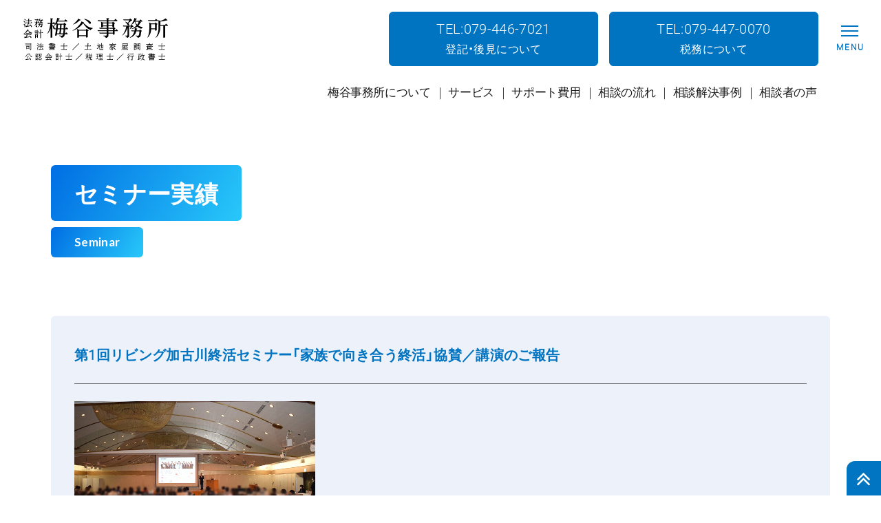

--- FILE ---
content_type: text/html; charset=UTF-8
request_url: https://umetanijimusho.net/seminar/202212060956/
body_size: 64722
content:
<!DOCTYPE html>
<html lang="ja">
<head>
<!--<meta charset="utf-8">-->
<!--<meta name="viewport" content="width=device-width" />-->
<meta http-equiv="X-UA-Compatible" content="IE=edge,chrome=1">
<meta name="format-detection" content="telephone=no">
<!-- [START] header_required.php -->
<meta http-equiv="content-type" content="text/html; charset=UTF-8" />
<meta name="viewport" content="width=device-width" />
<title>法務･会計 梅谷事務所 :: 第1回リビング加古川終活セミナー「家族で向き合う終活」協賛／講演のご報告</title>
<meta name="description" content="播磨リビング新聞社が主催する「家族で向き合う終活」セミナーに協賛し、代表司法書士の梅谷正太が「いざという時、困らない相続・遺言」をテーマに講演いたしました。" />
<!-- ogp　設定ここから -->
<meta property="og:title" content="第1回リビング加古川終活セミナー「家族で向き合う終活」協賛／講演のご報告" >
<meta property="og:type" content="article">
<meta property="og:description" content="播磨リビング新聞社が主催する「家族で向き合う終活」セミナーに協賛し、代表司法書士の梅谷正太が「いざという時、困らない相続・遺言」をテーマに講演いたしました。" />
<meta property="og:url" content="https://umetanijimusho.net/seminar/202212060956/" >
<meta property="og:image" content="https://umetanijimusho.net/files/3816/7029/2174/IMG_4356.jpg" >
<meta property="og:site_name" content="法務･会計 梅谷事務所" >
<meta property="og:locale" content="ja_JP" >
<!-- ogp　設定ここまで -->

<script type="text/javascript">
var CCM_DISPATCHER_FILENAME = '/index.php';var CCM_CID = 771;var CCM_EDIT_MODE = false;var CCM_ARRANGE_MODE = false;var CCM_IMAGE_PATH = "/concrete/images";
var CCM_TOOLS_PATH = "/index.php/tools/required";
var CCM_BASE_URL = "https://umetanijimusho.net";
var CCM_REL = "";
var CCM_PKG_TOOLS_PATH = "/packages/rrh4/tools/required";
//var CCM_PKG_TOOLS_PATH = "/var/www/html/bravo/umetanijimusho/packages/rrh4/tools/required";

</script>

	<link rel="shortcut icon" href="/files/9416/5931/9171/favicon.svg" type="image/x-icon" />
	<link rel="icon" href="/files/9416/5931/9171/favicon.svg" type="image/x-icon" />
<link rel="stylesheet" type="text/css" href="/concrete/css/ccm.base.css" />
<script type="text/javascript" src="/concrete/js/jquery.js?mtime=0"></script>
<script type="text/javascript" src="/concrete/js/ccm.base.js?mtime=0"></script>
<link rel="stylesheet" type="text/css" href="/packages/rrh4/css/reset.css" />
<link rel="stylesheet" type="text/css" href="/packages/rrh4/css/break.css" />
<link rel="stylesheet" type="text/css" href="/packages/rrh4/css/pickr/monolith.min.css" />
<link rel="stylesheet" type="text/css" href="/packages/rrh4/css/ui.css" />
<script type="text/javascript" src="/packages/rrh4/js/pickr/pickr.min.js?mtime=0"></script>
<link rel="stylesheet" type="text/css" href="/packages/rrh4/blocks/fs_page_list/templates/fs_infomationTagset/view.css" />
<link rel="stylesheet" type="text/css" href="/packages/rrh4/blocks/fs_button/css/view.css" />
<link rel="stylesheet" type="text/css" href="/packages/rrh4/blocks/fs_autonav_fatnav/templates/fatnav_ver1/css/jquery.fatNav.min.css" />
<script type="text/javascript" src="/packages/rrh4/blocks/fs_autonav_fatnav/templates/fatnav_ver1/js/jquery.fatNav.js?mtime=0"></script>
<link rel="stylesheet" type="text/css" href="/packages/rrh4/blocks/fs_autonav/css/mobile.css" />
<link rel="stylesheet" type="text/css" href="/packages/rrh4/blocks/fs_autonav/css/slimmenu.css" />
<link rel="stylesheet" type="text/css" href="/packages/rrh4/blocks/fs_autonav/css/view.css" />
<script type="text/javascript" src="/packages/rrh4/blocks/fs_autonav/js/jquery.slimmenu.min.js?mtime=0"></script>
<script type="text/javascript" src="/packages/rrh4/blocks/fs_autonav/js/view.min.js?mtime=0"></script>
<link rel="stylesheet" type="text/css" href="/packages/rrh4/blocks/fs_snsbutton/view.css" />
<link rel="stylesheet" type="text/css" href="/packages/rrh4/blocks/fs_snsbutton/css/style.css" />
<link rel="stylesheet" type="text/css" href="/packages/rrh4/blocks/fs_snsbutton/css/view.css" />
<link rel="stylesheet" type="text/css" href="/packages/rrh4/blocks/fs_multi_image/view.css" />
<link rel="stylesheet" type="text/css" href="/packages/rrh4/blocks/fs_page_list_original/templates/umetani_slide_three/view.css" />
<script type="text/javascript" src="/packages/rrh4/blocks/fs_page_list_original/templates/umetani_slide_three/js/slick.min.js?mtime=0"></script>
<!-- [END] header_required.php --><!--[if lt IE 9]>
<![endif]-->
<!--[if IE 8]>
<div style="text-align:center;background-color:#03a9f4;line-height:1.5;padding:30px 0;font-size:15px;color:#ffffff">
<p>【現在のご利用ブラウザはInternet Explorer ８以下の可能性があります】</p>
<p style="text-decoration:underline;font-weight:bold;">当ブラウザは、推奨ブラウザではございません</p>
<p style="text-decoration:underline;font-weight:bold;">（正常に表示されない可能性があります）</p>
<p>当WEBサイトは、下記を推奨ブラウザとさせていただいております</p>
<p>Internet Explorer 11</p>
<p>Chrome　最新Ver</p>
<p>Firefox　最新Ver </p>
<p>（IE9の場合は、一部正常表示されないものがあります GoogleMap等）<p>
<p>お手数ではございますが、推奨環境にてご利用いただきますようお願いいたします</p>
</div>
<![endif]-->
<!-- CSS SetUp -->
<link rel="stylesheet" href="/packages/rrh4/themes/minimalism/css/layout.css">
<link rel="stylesheet" href="/packages/rrh4/themes/minimalism/css/grid.css">
<link rel="stylesheet" href="/packages/rrh4/themes/minimalism/css/modules.css">
<link rel="stylesheet" href="/packages/rrh4/themes/minimalism/typography.css">
<link rel="stylesheet" href="/packages/rrh4/themes/minimalism/css/caroufredsel_pager1.css">
<link rel="stylesheet" href="/files/cache/css/minimalism/main.css" />
<link rel="stylesheet" type="text/css" href="/packages/rrh4/css/animate.css" /><link rel="stylesheet" type="text/css" href="/packages/rrh4/css/rrh4.css" />
<link rel="stylesheet" href="/files/finesystem/rrh4/css/pkg.css?mtime=1742187446" />
<!-- ウェブフォント -->
<link rel="stylesheet" type="text/css" href="/packages/rrh4/css/fonts/awesome/css/font-awesome.min.css" />
<link rel="stylesheet" type="text/css" href="/packages/rrh4/css/fonts/fontawesome-free/css/fontawesome.css" />
<link rel="stylesheet" type="text/css" href="/packages/rrh4/css/fonts/fontawesome-free/css/brands.css" />
<link rel="stylesheet" type="text/css" href="/packages/rrh4/css/fonts/fontawesome-free/css/solid.css" />
<link rel="stylesheet" type="text/css" href="//fonts.googleapis.com/css?family=Lato:400,700,400italic" />
<link rel="stylesheet" type="text/css" href="//fonts.googleapis.com/earlyaccess/notosansjapanese.css" />
<link rel="stylesheet" type="text/css" href="/packages/rrh4/css/fonts/YakuHanJP/dist/css/yakuhanjp.min.css" />
<link rel="stylesheet" type="text/css" href="/packages/rrh4/css/fonts/YakuHanJP/dist/css/yakuhanmp.min.css" />
<link rel="stylesheet" type="text/css" href="/packages/rrh4/css/fonts/YakuHanJP/dist/css/yakuhanrp.min.css" />
<!-- ウェブフォント -->
<!-- respond.js -->
<!-- html5.js -->
<!-- ie9.js -->
<!--[if lt IE 9]>
<link rel="stylesheet" type="text/css" href="/concrete/css/respond.css" /><link rel="stylesheet" type="text/css" href="/concrete/css/html5.css" /><link rel="stylesheet" type="text/css" href="/concrete/css/ie9.css" /><![endif]-->

<!-- optionally include helper plugins -->
<script type="text/javascript" src="/packages/rrh4/js//plugins/jquery.mousewheel.min.js?mtime=0"></script><script type="text/javascript" src="/packages/rrh4/js//plugins/jquery.touchSwipe.min.js?mtime=0"></script><script type="text/javascript" src="/packages/rrh4/js//plugins/jquery.transit.min.js?mtime=0"></script><script type="text/javascript" src="/packages/rrh4/js//plugins/jquery.lazyload.min.js?mtime=0"></script><script type="text/javascript" src="/packages/rrh4/js//plugins/footerFixed.js?mtime=0"></script><script type="text/javascript" src="/packages/rrh4/js//plugins/prefixfree.js?mtime=0"></script><script type="text/javascript" src="/packages/rrh4/js//plugins/echo.js?mtime=0"></script><script type="text/javascript" src="/packages/rrh4/js//plugins/wow.min.js?mtime=0"></script><script type="text/javascript" src="/packages/rrh4/js//plugins/smooth.js?mtime=0"></script><script type="text/javascript" src="/packages/rrh4/js//getDevice.js?mtime=0"></script><script type="text/javascript" src="/files/finesystem/rrh4/js/pkg.js?mtime=1742187446"></script>


<style type="text/css">
/* fs-theme-style */
body{font-size:1.0rem;font-family:'Noto Sans Japanese',　sans-serif;color:rgba(26,26,26,1.00);}header{}#header-1Parent{}#header-2Parent{}#header-3Parent{}#MainContents{}footer{background-color:rgba(50,65,91,1.00);}#footer-1Parent{}#footer-2Parent{}#footer-3Parent{}#footer-4Parent{}#footer-5Parent{}/* fs-pageType-style */
/* pt102 */
#pt102{}#pt102-1Parent{}#pt102-2Parent{}#pt102-3Parent{}#pt102-4Parent{}#pt102-5Parent{}
/* pt102 */
/* fs-blocks-style */

/* fs-global-block-style */
#topfix-A{font-family:1;}#topfix-A .fsNavMenuList {}#topfix-A .fsNavMenuList .sub_title{font-size:0.5rem;}#topfix-A .fsNavMenuList i{font-size:0.5rem;}#topfix-A .fsNavMenuList li {font-size:0.5rem;text-decoration:none;width:auto;margin-top:0rem;margin-right:0rem;margin-bottom:0rem;margin-left:0rem;border-style:none;border-width:1px;border-top:none;border-right:none;border-bottom:none;border-left:none;line-height:0.5rem;}#topfix-A .fsNavMenuList li:last-child {border-style:none;border-width:1px;border-top:none;border-right:none;border-bottom:none;border-left:none;}#topfix-A .fsNavMenuList li:hover {text-decoration:none;}#topfix-A .fsNavMenuList li:hover > a{}#topfix-A .fsNavMenuList li a {text-align:center;padding:0rem 1rem;text-decoration:none;}#topfix-A .fsNavMenuList li a:hover{}#topfix-A .fsNavMenuList li .sub_title{}#topfix-A .fsNavMenuList li ul {width:auto;}#topfix-A .fsNavMenuList li ul li{width:auto;text-decoration:none;margin-top:0rem;margin-right:0rem;margin-bottom:0rem;margin-left:0rem;border-style:none;border-width:1px;border-top:none;border-right:none;border-bottom:none;border-left:none;line-height:0.5rem;}#topfix-A .fsNavMenuList li ul li:last-child {border-style:none;border-width:1px;border-top:none;border-right:none;border-bottom:none;border-left:none;}#topfix-A .fsNavMenuList li ul li:hover{text-decoration:none;}#topfix-A .fsNavMenuList li ul li:hover a:first-child{}#topfix-A .fsNavMenuList li ul li a {text-align:center;padding:0rem 1rem;text-decoration:none;}#topfix-A .fsNavMenuList li ul li a:hover{}#topfix-A .fsNavMenuList .active_page{}#topfix-A .fsNavMenuList .active_page > a{}@media only screen and (max-width: 480px) {#topfix-A .fsNavMenuList li {width:100%;}#topfix-A .fsNavMenuList li:last-child  {border-right:none}#topfix-A .fsNavMenuList li ul {width:100%;}#topfix-A .fsNavMenuList li ul li {width:100%;}#topfix-A .menu-collapser {}#topfix-A .collapse-button {}ul.slimmenu li .sub-collapser > i {}ul.slimmenu.collapsed li .sub-collapser {padding:0rem 1rem;}}#topfix-A{text-align:justify; background-repeat:no-repeat; }#topfix-B{text-align:right; background-repeat:no-repeat; }#topLogo{text-align:justify; background-repeat:no-repeat; margin:0 2rem 0 0; }#fs_block4858{font-family:4;}#fs_block4858 .fsNavMenuList {}#fs_block4858 .fsNavMenuList .sub_title{font-size:0.5rem;color:rgba(255,255,255,1.00);}#fs_block4858 .fsNavMenuList i{font-size:0.5rem;}#fs_block4858 .fsNavMenuList li {font-size:1.1rem;text-decoration:none;width:auto;margin-top:0rem;margin-right:0rem;margin-bottom:0rem;margin-left:0rem;border-style:none;border-width:1px;border-top:none;border-right:none;border-bottom:none;border-left:none;line-height:0.5rem;}#fs_block4858 .fsNavMenuList li:last-child {border-style:none;border-width:1px;border-top:none;border-right:none;border-bottom:none;border-left:none;}#fs_block4858 .fsNavMenuList li:hover {text-decoration:none;}#fs_block4858 .fsNavMenuList li:hover > a{color:rgba(0,116,193,1.00);}#fs_block4858 .fsNavMenuList li a {text-align:left;padding:1.25rem 1rem;text-decoration:none;}#fs_block4858 .fsNavMenuList li a:hover{color:rgba(0,116,193,1.00);}#fs_block4858 .fsNavMenuList li .sub_title{color:rgba(255,255,255,1.00);}#fs_block4858 .fsNavMenuList li ul {width:auto;}#fs_block4858 .fsNavMenuList li ul li{width:auto;text-decoration:none;margin-top:0rem;margin-right:0rem;margin-bottom:0rem;margin-left:0rem;border-style:none;border-width:1px;border-top:none;border-right:none;border-bottom:none;border-left:none;line-height:0.5rem;}#fs_block4858 .fsNavMenuList li ul li:last-child {border-style:none;border-width:1px;border-top:none;border-right:none;border-bottom:none;border-left:none;}#fs_block4858 .fsNavMenuList li ul li:hover{text-decoration:none;}#fs_block4858 .fsNavMenuList li ul li:hover a:first-child{color:rgba(0,116,193,1.00);}#fs_block4858 .fsNavMenuList li ul li a {text-align:left;padding:1.25rem 1rem;text-decoration:none;}#fs_block4858 .fsNavMenuList li ul li a:hover{color:rgba(0,116,193,1.00);}#fs_block4858 .fsNavMenuList .active_page{}#fs_block4858 .fsNavMenuList .active_page > a{}@media only screen and (max-width: 480px) {#fs_block4858 .fsNavMenuList li {width:100%;}#fs_block4858 .fsNavMenuList li:last-child  {border-right:none}#fs_block4858 .fsNavMenuList li ul {width:100%;}#fs_block4858 .fsNavMenuList li ul li {width:100%;}#fs_block4858 .menu-collapser {}#fs_block4858 .collapse-button {}ul.slimmenu li .sub-collapser > i {}ul.slimmenu.collapsed li .sub-collapser {padding:1.25rem 1rem;}}#fs_block4858{text-align:right; background-repeat:no-repeat; margin:-2rem 0 0 0; }#fs_block84{background-repeat:no-repeat; padding:5rem 0 0 0; }#fs_block1784 .fs_btn {color:rgba(255,255,255,1.00);font-size:2rem;text-align:inherit;width:50px;height:50px;background-color:rgba(0,116,193,1.00);border:none;border-width:1px;border-color:rgba(0,116,193,1.00);border-radius:0px;}#fs_block1784 .fs_btn:hover {color:rgba(255,255,255,1.00);background-color:rgba(50,65,91,1.00);border-color:rgba(255,255,255,1.00);}#fs_block1784{text-align:right; background-repeat:no-repeat; }#footerLogo{text-align:justify; background-repeat:no-repeat; }#fs_block6266{text-align:justify; background-repeat:no-repeat; margin:0 2rem 0 2rem; padding:1.5rem 0 1.5rem 0; }#fs_block87 .sns-icons li{}#fs_block87 .sns-icons li a{}#fs_block87{background-repeat:no-repeat; }#fs_block101 .fs_btn {color:rgba(50,65,91,1.00);font-size:1rem;text-align:center;background-color:rgba(255,255,255,1.00);padding-top:1rem;padding-left:1rem;padding-bottom:1rem;padding-right:1rem;border:solid;border-width:1px;border-color:rgba(255,255,255,1.00);border-radius:2rem;}#fs_block101 .fs_btn:hover {color:rgba(255,255,255,1.00);background-color:rgba(50,65,91,1.00);border-color:rgba(255,255,255,1.00);}#fs_block101{text-align:justify; background-repeat:no-repeat; margin:0 2rem 0 2rem; }#fs_block108{color:rgba(255,255,255,1.00); font-size:0.85rem; text-align:justify; background-repeat:no-repeat; margin:0 2rem 0 2rem; padding:1.5rem 0 0 0; }#fs_block2431{color:rgba(255,255,255,1.00); text-align:justify; background-repeat:no-repeat; }#fs_block6368 .wrapper {display:inline-block;width:25%;padding:0.5rem;}@media screen and (max-width: 480px) { #fs_block6368 .wrapper {width:50%;}}#fs_block6368 .inner {}#fs_block6368{text-align:justify; background-repeat:no-repeat; padding:1.5rem 1.5rem 1.5rem 1.5rem; }#fs_block114{color:#FFFFFF; font-size:0.85rem; text-align:justify; background-repeat:no-repeat; padding:1rem 0 1rem 2rem; }#fs_block5085 .fs_btn {color:rgba(255,255,255,1.00);font-size:1.2em;text-align:center;width:95%;background-color:rgba(0,116,193,1.00);padding-top:0.5rem;padding-bottom:0.5rem;border:solid;border-width:1px;border-color:rgba(0,116,193,1.00);border-radius:6px;}#fs_block5085 .fs_btn:hover {color:rgba(0,116,193,1.00);background-color:rgba(255,255,255,1.00);border-color:rgba(0,116,193,1.00);}#fs_block5085{text-align:justify; background-repeat:no-repeat; margin:1rem 0 0 0; }#fs_block5136 .fs_btn {color:rgba(255,255,255,1.00);font-size:1.1em;text-align:left;width:100%;background-color:rgba(0,116,193,1.00);padding-top:0.5rem;padding-left:1rem;padding-bottom:0.5rem;border:solid;border-width:1px;border-color:rgba(0,116,193,1.00);border-radius:6px;}#fs_block5136 .fs_btn:hover {color:rgba(0,116,193,1.00);background-color:rgba(255,255,255,1.00);border-color:rgba(0,116,193,1.00);}#fs_block5136{text-align:justify; background-repeat:no-repeat; margin:0 2rem 0.5rem 2rem; }#fs_block5440{text-align:justify; background-repeat:no-repeat; }#fs_block2278{font-size:1.2rem; text-align:center; background-repeat:no-repeat; margin:0 2rem 0 2rem; padding:5rem 0 1rem 0; }#fs_block2663{background-repeat:no-repeat; }#fs_block2283 .fs_btn {color:rgba(255,255,255,1.00);font-size:1rem;text-align:center;background-color:rgba(226,189,30,1.00);padding-top:1.1rem;padding-left:0.5rem;padding-bottom:1rem;padding-right:0.5rem;border:solid;border-width:1px;border-color:rgba(226,189,30,1.00);border-radius:3rem;}#fs_block2283 .fs_btn:hover {color:rgba(226,189,30,1.00);background-color:rgba(255,255,255,1.00);border-color:rgba(226,189,30,1.00);}#fs_block2283{text-align:center; background-repeat:no-repeat; padding:0 2rem 5rem 2rem; }#fs_block2285{font-size:1.2rem; text-align:center; background-repeat:no-repeat; margin:0 2rem 0 2rem; padding:5rem 0 1rem 0; }#fs_block2287{background-repeat:no-repeat; }#fs_block2289 .fs_btn {color:rgba(255,255,255,1.00);font-size:1rem;text-align:center;background-color:rgba(226,189,30,1.00);padding-top:1.1rem;padding-left:0.5rem;padding-bottom:1rem;padding-right:0.5rem;border:solid;border-width:1px;border-color:rgba(226,189,30,1.00);border-radius:3rem;}#fs_block2289 .fs_btn:hover {color:rgba(226,189,30,1.00);background-color:rgba(255,255,255,1.00);border-color:rgba(226,189,30,1.00);}#fs_block2289{text-align:center; background-repeat:no-repeat; padding:0 2rem 5rem 2rem; }#fs_block2433{color:rgba(255,255,255,1.00); text-align:justify; background-repeat:no-repeat; }#fs_block2656{font-size:1.2rem; text-align:center; background-repeat:no-repeat; margin:0 2rem 0 2rem; padding:5rem 0 1rem 0; }#fs_block2662{background-repeat:no-repeat; }#fs_block2660 .fs_btn {color:rgba(255,255,255,1.00);font-size:1rem;text-align:center;background-color:rgba(226,189,30,1.00);padding-top:1.1rem;padding-left:0.5rem;padding-bottom:1rem;padding-right:0.5rem;border:solid;border-width:1px;border-color:rgba(226,189,30,1.00);border-radius:3rem;}#fs_block2660 .fs_btn:hover {color:rgba(226,189,30,1.00);background-color:rgba(255,255,255,1.00);border-color:rgba(226,189,30,1.00);}#fs_block2660{text-align:center; background-repeat:no-repeat; padding:0 2rem 5rem 2rem; }#fs_block5083 .fs_btn {color:rgba(255,255,255,1.00);font-size:1.2em;text-align:center;width:95%;background-color:rgba(0,116,193,1.00);padding-top:0.5rem;padding-bottom:0.5rem;border:solid;border-width:1px;border-color:rgba(0,116,193,1.00);border-radius:6px;}#fs_block5083 .fs_btn:hover {color:rgba(0,116,193,1.00);background-color:rgba(255,255,255,1.00);border-color:rgba(0,116,193,1.00);}#fs_block5083{text-align:justify; background-repeat:no-repeat; margin:1rem 0 0 0; }#fs_block5135 .fs_btn {color:rgba(255,255,255,1.00);font-size:1.1em;text-align:left;width:100%;background-color:rgba(0,116,193,1.00);padding-top:0.5rem;padding-left:1rem;padding-bottom:0.5rem;border:solid;border-width:1px;border-color:rgba(0,116,193,1.00);border-radius:6px;}#fs_block5135 .fs_btn:hover {color:rgba(0,116,193,1.00);background-color:rgba(255,255,255,1.00);border-color:rgba(0,116,193,1.00);}#fs_block5135{text-align:justify; background-repeat:no-repeat; margin:0 2rem 2rem 2rem; }
/* fs-block-style */
#fs_block1576{text-align:justify; background-repeat:no-repeat; }#fs_block1578{text-align:justify; background-repeat:no-repeat; }#fs_block3792{text-align:justify; background-repeat:no-repeat; }#fs_block1582{font-size:1.2rem; text-align:justify; background-repeat:no-repeat; margin:0 2rem 0 2rem; padding:2rem 0 0 0; }#fs_block1585{text-align:justify; background-repeat:no-repeat; margin:1rem 2rem 3rem 2rem; border-top:1px solid rgba(204,204,204,1.00); }#fs_block1587 .fs_btn {color:rgba(255,255,255,1.00);font-size:1rem;text-align:center;background-color:rgba(0,116,193,1.00);padding-top:1.1rem;padding-left:0.5rem;padding-bottom:1rem;padding-right:0.5rem;border:solid;border-width:1px;border-color:rgba(0,116,193,1.00);border-radius:6px;}#fs_block1587 .fs_btn:hover {color:rgba(0,116,193,1.00);background-color:rgba(255,255,255,1.00);border-color:rgba(0,116,193,1.00);}#fs_block1587{text-align:justify; background-repeat:no-repeat; padding:0 2rem 0 2rem; }
/* fs-stack-block-style */
#fs_block170{background-repeat:no-repeat; }#fs_block489{text-align:justify; background-repeat:no-repeat; }</style>
<!-- Google tag (gtag.js) -->
<script async src="https://www.googletagmanager.com/gtag/js?id=UA-35560840-1"></script>
<script>
  window.dataLayer = window.dataLayer || [];
  function gtag(){dataLayer.push(arguments);}
  gtag('js', new Date());

  gtag('config', 'UA-35560840-1');
</script><!-- Google Tag Manager -->
<script>(function(w,d,s,l,i){w[l]=w[l]||[];w[l].push({'gtm.start':
new Date().getTime(),event:'gtm.js'});var f=d.getElementsByTagName(s)[0],
j=d.createElement(s),dl=l!='dataLayer'?'&l='+l:'';j.async=true;j.src=
'https://www.googletagmanager.com/gtm.js?id='+i+dl;f.parentNode.insertBefore(j,f);
})(window,document,'script','dataLayer','GTM-PD8MTVG');</script>
<!-- End Google Tag Manager -->

<!-- ここからTwitterの設定-->
<meta name="twitter:card" content="summary_large_image">
<meta name="twitter:site" content="@umetani_shihou"></head>
<body id="cID771" class="body-pt102"><!-- body -->
<!-- Google Tag Manager (noscript) -->
<noscript><iframe src="https://www.googletagmanager.com/ns.html?id=GTM-PD8MTVG"
height="0" width="0" style="display:none;visibility:hidden"></iframe></noscript>
<!-- End Google Tag Manager (noscript) --><header><!-- header -->

<article id='header-1Parent'><!-- article  --><div class='clearfix rrh-layout-wrapper-wide rrh-breakpoint'><div id='header-1-1' class = 'gridN12 omega' r-rrh-breakpoint ><div  id="topfix-A" class="fs_autonav_fatnav space-1 eiji bold b-bk  fat-nav-b" style='' >
    <div class="fat-nav">
        <div class="fat-nav__wrapper">
        <ul>
        <li class="main_list_li "><a href="/"target='_self' class=""><p>TOP</p></a></li><li class="main_list_li "><a href="/about/"target='_self' class=""><p>梅谷事務所について</p></a></li><li class="main_list_li "><a href="/service/"target='_self' class=""><p>サービス</p></a></li><li class="main_list_li "><a href="/remuneration/"target='_self' class=""><p>サポート費用</p></a></li><li class="main_list_li "><a href="/flow/"target='_self' class=""><p>相談の流れ</p></a></li><li class="main_list_li "><a href="/case/"target='_self' class=""><p>相談解決事例</p></a></li><li class="main_list_li "><a href="/voice/"target='_self' class=""><p>相談者の声</p></a></li><li class="active_page main_list_li "><a href="/seminar/"target='_self' class="nav-path-selected"><p>セミナー実績</p></a></li><li class="main_list_li "><a href="/news/"target='_self' class=""><p>お知らせ</p></a></li><li class="main_list_li "><a href="/recruit/"target='_self' class=""><p>採用情報</p></a></li><li class="main_list_li "><a href="/contact/"target='_self' class=""><p>お問い合わせ</p></a></li>        </ul>
    </div>
    </div>
</div>
<script>
(function() {
    $.fatNav();
}());
</script>

<div  id="topfix-B" class="fs_content space-1 b-bk  " style='' >
<p><strong>MENU</strong></p></div></div></div></article><article id='header-2Parent'><!-- article  --><div class='clearfix rrh-layout-wrapper-wide rrh-breakpoint'><div id='header-2-1' class = 'gridN3' r-rrh-breakpoint ><h1  id="topLogo" class="fs_image topLogo hover-opacity-svg b-bk  " style='' >
    <a href="/"  ><img border="0" class="ccm-image-block i-bk-SP-none" alt="法務･会計 梅谷事務所｜兵庫県(高砂市･加古川市･姫路市)で相続･遺言などの相談はお任せください。" src="/files/3116/9355/5298/header_logo.svg"  /></a><a href="/"  ><img border="0" class="ccm-image-block i-bk-SP-show" alt="法務･会計 梅谷事務所｜兵庫県(高砂市･加古川市･姫路市)で相続･遺言などの相談はお任せください。" src="/files/3116/9355/5298/header_logo.svg" width='100%' height='auto' /></a></h1>
</div><div id='header-2-2' class = 'gridN3' r-rrh-breakpoint ><div  id="fs_block5085" class="fs_button h-telBbtn b-bk-SP-none  " style='' ><div class='b_box'><a class=' fs_btn ' href=''  ><div class='fs_btn_text'><p class='fs_btn_text_main'>TEL:079-447-0070</p><p class='fs_btn_text_sub'>税務について</p></div></a></div></div><div  id="fs_block5136" class="fs_button  b-bk-SP-show  " style='' ><div class='b_box'><a class=' fs_btn ' href='tel:0794467021'  ><div class='fs_btn_text'><p class='fs_btn_text_main'>TEL:079-446-7021　登記・後見について</p></div></a></div></div></div><div id='header-2-3' class = 'gridN3 omega' r-rrh-breakpoint ><div  id="fs_block5083" class="fs_button h-telAbtn b-bk-SP-none  " style='' ><div class='b_box'><a class=' fs_btn ' href=''  ><div class='fs_btn_text'><p class='fs_btn_text_main'>TEL:079-446-7021</p><p class='fs_btn_text_sub'>登記・後見について</p></div></a></div></div><div  id="fs_block5135" class="fs_button  b-bk-SP-show  " style='' ><div class='b_box'><a class=' fs_btn ' href='tel:0794470070'  ><div class='fs_btn_text'><p class='fs_btn_text_main'>TEL:079-447-0070　税務について</p></div></a></div></div></div></div></article><article id='header-3Parent'><!-- article  --><div class='clearfix rrh-layout-wrapper-wide rrh-breakpoint'><div id='header-3-1' class = 'gridN12 omega' r-rrh-breakpoint ><div  id="fs_block4858" class="fs_autonav h-nav b-bk-SP-none  " style='' >
    <ul id="fsNavMenuList" class="slimmenu clearfix fsNavMenuList type1 main_list">
    <li class="main_list_li "><a href="/"target='_self' class=""><p>TOP</p></a></li><li class="main_list_li has_sub_class"><a href="/about/"target='_self' class=""><p>梅谷事務所について</p></a><ul class="sub_list" style="display:none;"><li class="sub_list_li"><a href="/about/office/"target='_self' class="">事務所概要･沿革</a></li><li class="sub_list_li"><a href="/about/access/"target='_self' class="">アクセス</a></li><li class="sub_list_li"><a href="/about/member/"target='_self' class="">メンバー紹介</a></li></ul></li><li class="main_list_li has_sub_class"><a href="/service/"target='_self' class=""><p>サービス</p></a><ul class="sub_list" style="display:none;"><li class="sub_list_li"><a href="/service/will/"target='_self' class="">遺言･遺言執行</a></li><li class="sub_list_li"><a href="/service/trust/"target='_self' class="">家族信託</a></li><li class="sub_list_li"><a href="/service/guardian/"target='_self' class="">後見</a></li><li class="sub_list_li"><a href="/service/inheritance/"target='_self' class="">相続･遺産承継</a></li><li class="sub_list_li"><a href="/service/registration/"target='_self' class="">不動産登記･相続登記</a></li><li class="sub_list_li"><a href="/service/renunciation/"target='_self' class="">相続放棄</a></li><li class="sub_list_li"><a href="/service/inheritancetax/"target='_self' class="">相続税の申告</a></li><li class="sub_list_li"><a href="/service/accountant/"target='_self' class="">会計･税務</a></li><li class="sub_list_li"><a href="/service/other/"target='_self' class="">その他</a></li></ul></li><li class="main_list_li "><a href="/remuneration/"target='_self' class=""><p>サポート費用</p></a></li><li class="main_list_li "><a href="/flow/"target='_self' class=""><p>相談の流れ</p></a></li><li class="main_list_li "><a href="/case/"target='_self' class=""><p>相談解決事例</p></a></li><li class="main_list_li "><a href="/voice/"target='_self' class=""><p>相談者の声</p></a></li><li class="active_page main_list_li has_sub_class"><a href="/seminar/"target='_self' class="nav-path-selected"><p>セミナー実績</p></a><ul class="sub_list" style="display:none;"><li class="sub_list_li"><a href="/seminar/202207271314/"target='_self' class="">『相続・遺言について知っておきたい事 ～事例を通して～』地域包括支援センターかこがわ北主催</a></li><li class="sub_list_li"><a href="/seminar/2022100412471/"target='_self' class="">『「絆ノート」の書き方・終活セミナー』第一生命　姫路支社（はりま勝原オフィス）主催</a></li><li class="sub_list_li"><a href="/seminar/202210111002/"target='_self' class="">『相続・財産管理研究会』船井総合研究所主催</a></li><li class="sub_list_li"><a href="/seminar/202210131028/"target='_self' class="">『自筆遺言書について』両荘寿大学（高齢者大学）教養講座</a></li><li class="sub_list_li"><a href="/seminar/202210181115/"target='_self' class="">『健康講座【終活】相続・遺言について』地域包括支援センターかこがわ北主催</a></li><li class="sub_list_li"><a href="/seminar/202211141248/"target='_self' class="">『わかりやすい相続・遺言について』高砂市高齢者大学</a></li><li class="sub_list_li"><a href="/seminar/202212060956/"target='_self' class="nav-selected nav-path-selected">第1回リビング加古川終活セミナー「家族で向き合う終活」協賛／講演のご報告</a></li><li class="sub_list_li"><a href="/seminar/202301271046/"target='_self' class="">『知って安心！老後のそなえ』令和四年度権利擁護講演会</a></li><li class="sub_list_li"><a href="/seminar/202302141140/"target='_self' class="">梅塾 ～care&law～ １８期開催のご報告</a></li><li class="sub_list_li"><a href="/seminar/202302161244/"target='_self' class="">『ホッとひと息寄り道講座』高砂市民病院</a></li><li class="sub_list_li"><a href="/seminar/202302161255/"target='_self' class="">『後見って聞いたことありますか？』高砂市役所</a></li><li class="sub_list_li"><a href="/seminar/202303080934/"target='_self' class="">『成年後見と家族信託』高砂市社会福祉協議会</a></li><li class="sub_list_li"><a href="/seminar/202306031025/"target='_self' class="">『成年後見制度の基礎知識』高砂市役所</a></li><li class="sub_list_li"><a href="/seminar/202306260951/"target='_self' class="">『わかりやすい相続・遺言講座～事例を通じて～』加古川寿大学</a></li><li class="sub_list_li"><a href="/seminar/202309041103/"target='_self' class="">『相続と遺言について』高齢者大学「賀古の里大学」</a></li><li class="sub_list_li"><a href="/seminar/202310281410/"target='_self' class="">『成年後見制度と家族信託』</a></li><li class="sub_list_li"><a href="/seminar/202311171103/"target='_self' class="">第２回リビング加古川終活セミナーにて講演のご報告</a></li><li class="sub_list_li"><a href="/seminar/202401130859/"target='_self' class="">『いろいろあります！相続！！』地域包括支援センターかこがわ</a></li><li class="sub_list_li"><a href="/seminar/202402260939/"target='_self' class="">『ホッとひと息寄り道講座』高砂市民病院</a></li><li class="sub_list_li"><a href="/seminar/202406071006/"target='_self' class="">『成年後見の制度と概要』高砂市役所</a></li><li class="sub_list_li"><a href="/seminar/202406281217/"target='_self' class="">『わかりやすい相続』播磨町ことぶき大学</a></li><li class="sub_list_li"><a href="/seminar/202409170937/"target='_self' class="">『家族信託と成年後見』高齢者大学　陵の里学園</a></li><li class="sub_list_li"><a href="/seminar/202411181222/"target='_self' class="">第３回リビング加古川終活セミナーにて講演のご報告</a></li><li class="sub_list_li"><a href="/seminar/202411270933/"target='_self' class="">『わかりやすい相続・遺言』高齢者大学「野口ふれあい大学」</a></li><li class="sub_list_li"><a href="/seminar/202501211041/"target='_self' class="">『いま、準備しておく相続について』地域包括支援センターかこがわ西「介護者のつどい」</a></li><li class="sub_list_li"><a href="/seminar/202501221159/"target='_self' class="">『成年後見制度と家族信託』高砂市高齢者大学</a></li><li class="sub_list_li"><a href="/seminar/202501281051/"target='_self' class="">『親亡き後に備えて』あしたば家族会</a></li><li class="sub_list_li"><a href="/seminar/202501281251/"target='_self' class="">第2回成年後見セミナーにて講演のご報告</a></li><li class="sub_list_li"><a href="/seminar/202502101249/"target='_self' class="">鹿児の郷居宅介護支援事業所加古川</a></li><li class="sub_list_li"><a href="/seminar/202502201006/"target='_self' class="">『ホッとひと息寄り道講座』高砂市民病院</a></li><li class="sub_list_li"><a href="/seminar/202502281102/"target='_self' class="">令和6年度　東・北播磨・淡路かぞくねっと研修会にて講演のご報告</a></li><li class="sub_list_li"><a href="/seminar/202506040945/"target='_self' class="">『成年後見制度の基礎知識』高砂市役所</a></li><li class="sub_list_li"><a href="/seminar/202511061258/"target='_self' class="">『家族信託と成年後見』高砂市高齢者大学</a></li><li class="sub_list_li"><a href="/seminar/202511071046/"target='_self' class="">第1回成年後見セミナーにて講演のご報告</a></li></ul></li><li class="main_list_li has_sub_class"><a href="/news/"target='_self' class=""><p>お知らせ</p></a><ul class="sub_list" style="display:none;"><li class="sub_list_li"><a href="/news/202208161434/"target='_self' class="">WEBサイトリニューアルのお知らせ</a></li><li class="sub_list_li"><a href="/news/how_to-online/"target='_self' class="">オンラインセミナーへの参加方法</a></li><li class="sub_list_li"><a href="/news/202210201202/"target='_self' class="">第1回リビング加古川終活セミナー「家族で向き合う終活」協賛／講演のお知らせ</a></li><li class="sub_list_li"><a href="/news/202212080934/"target='_self' class="">令和四年度権利擁護講演会『知って安心！老後のそなえ』講演のお知らせ</a></li><li class="sub_list_li"><a href="/news/202212010942/"target='_self' class="">年末年始冬季休業のお知らせ</a></li><li class="sub_list_li"><a href="/news/202212220926/"target='_self' class="">相続・財産管理研究会 MVP受賞のご報告</a></li><li class="sub_list_li"><a href="/news/202302221113/"target='_self' class="">はりま相続ひろば - 個別相談会開催のお知らせ</a></li><li class="sub_list_li"><a href="/news/202306120839/"target='_self' class="">臨時営業時間短縮のお知らせ</a></li><li class="sub_list_li"><a href="/news/202311201357/"target='_self' class="">年末年始冬季休業のお知らせ</a></li><li class="sub_list_li"><a href="/news/202401161319/"target='_self' class="">テスト</a></li><li class="sub_list_li"><a href="/news/202401181315/"target='_self' class="">相談解決事例｜海外在住ですが、相続手続きはどのようにしたらいいでしょうか？</a></li><li class="sub_list_li"><a href="/news/202401231555/"target='_self' class="">相談解決事例｜判断能力が不十分な叔父が年金を受給していないようです。</a></li><li class="sub_list_li"><a href="/news/202401231555-2/"target='_self' class="">相談解決事例｜会社の取締役個人の借り入れ時に、会社の不動産を担保にすることはできますか。</a></li><li class="sub_list_li"><a href="/news/202402191343/"target='_self' class="">相談解決事例｜成年被後見人の両親名義の不動産について</a></li><li class="sub_list_li"><a href="/news/202402261608/"target='_self' class="">相談解決事例｜自筆の遺言書があったのですが</a></li><li class="sub_list_li"><a href="/news/202403041042/"target='_self' class="">相談解決事例｜社会福祉法人で保育園を運営しており、園舎を建てるための土地の売買の登記をお願いしたいです。</a></li><li class="sub_list_li"><a href="/news/202403121343/"target='_self' class="">相談解決事例｜相続登記の義務化について</a></li><li class="sub_list_li"><a href="/news/202403221426/"target='_self' class="">相談解決事例｜任意代理契約（財産管理委任契約）での不動産売却</a></li><li class="sub_list_li"><a href="/news/202404021623/"target='_self' class="">相談解決事例｜金融機関から抵当権を抹消するよう書類が届いたのですが、どうすればよいですか。</a></li><li class="sub_list_li"><a href="/news/202404261120/"target='_self' class="">相談解決事例｜亡き父の所有不動産の把握方法</a></li><li class="sub_list_li"><a href="/news/202404301529/"target='_self' class="">相談解決事例｜成年被後見人の自宅である借家の契約解除について</a></li><li class="sub_list_li"><a href="/news/202405081118/"target='_self' class="">相談解決事例｜権利証を紛失したのですが、相続登記はできますか？</a></li><li class="sub_list_li"><a href="/news/202405281038/"target='_self' class="">相談解決事例｜親権者である妻と未成年の子の相続手続きは？</a></li><li class="sub_list_li"><a href="/news/202406051124/"target='_self' class="">相談解決事例｜亡くなった妻が自筆証書遺言を残していました。</a></li><li class="sub_list_li"><a href="/news/202406051443/"target='_self' class="">相談解決事例｜不動産を私の名義に変更したいのですが、私が住んでいるマンション名や部屋番号を載せたくありません。</a></li><li class="sub_list_li"><a href="/news/202406101131/"target='_self' class="">相談解決事例｜亡くなった祖父母の家に住んでいます。 自分の名義に変更するにはどうしたらいいですか？</a></li><li class="sub_list_li"><a href="/news/202406101135/"target='_self' class="">セミナー実績｜ 『成年後見の制度と概要』高砂市役所</a></li><li class="sub_list_li"><a href="/news/202406281306/"target='_self' class="">セミナー実績｜『わかりやすい相続』播磨町ことぶき大学</a></li><li class="sub_list_li"><a href="/news/202407030925/"target='_self' class="">相談解決事例｜成年被後見人が法定相続分を取得しない相続はできますか？</a></li><li class="sub_list_li"><a href="/news/202407051146/"target='_self' class="">相談解決事例｜父が亡くなったのですが、事情があって相続人間で遺産分割協議ができません。相続登記の義務化で罰則がかからない方法はないでしょうか？</a></li><li class="sub_list_li"><a href="/news/202407171128/"target='_self' class="">相談解決事例｜新規事業を立ち上げたいのですが…</a></li><li class="sub_list_li"><a href="/news/202408080932/"target='_self' class="">相談解決事例｜信託を利用しても小規模宅地等の特例は利用できますか？</a></li><li class="sub_list_li"><a href="/news/202408081137/"target='_self' class="">相談解決事例｜特別代理人の選任が必要な場合の相続登記</a></li><li class="sub_list_li"><a href="/news/202408131159/"target='_self' class="">相談解決事例｜自筆証書遺言は使用できますか？</a></li><li class="sub_list_li"><a href="/news/202408210921/"target='_self' class="">相談解決事例｜戸籍の記載が重複しているようですが・・・</a></li><li class="sub_list_li"><a href="/news/202409041303/"target='_self' class="">相談解決事例｜所有している建物を取り壊しました。何か手続きは必要でしょうか？</a></li><li class="sub_list_li"><a href="/news/202409101047/"target='_self' class="">相談解決事例｜相続登記の義務化が始まりましたが、今から名義変更しても罰則等は無いですか？</a></li><li class="sub_list_li"><a href="/news/202409171416/"target='_self' class="">セミナー実績｜『家族信託と成年後見』高齢者大学　陵の里学園</a></li><li class="sub_list_li"><a href="/news/202410021321/"target='_self' class="">相談解決事例｜被保佐人の代理権の追加について</a></li><li class="sub_list_li"><a href="/news/202410021327/"target='_self' class="">相談解決事例｜法定相続人の順位について</a></li><li class="sub_list_li"><a href="/news/202411061305/"target='_self' class="">相談解決事例｜委託者の死亡により家族信託が終了した場合について</a></li><li class="sub_list_li"><a href="/news/202411071300/"target='_self' class="">相談解決事例｜相続した不動産に抵当権がついたままでした。</a></li><li class="sub_list_li"><a href="/news/202411211113/"target='_self' class="">セミナー実績｜第３回リビング加古川終活セミナーにて講演のご報告</a></li><li class="sub_list_li"><a href="/news/202412031536/"target='_self' class="">相談解決事例｜申請すると受給できる手当や給付金について</a></li><li class="sub_list_li"><a href="/news/202412100931/"target='_self' class="">年末年始冬季休業のお知らせ</a></li><li class="sub_list_li"><a href="/news/202412101302/"target='_self' class="">相談解決事例｜遺言がありました。その後の手続きは・・・？</a></li><li class="sub_list_li"><a href="/news/202412171017/"target='_self' class="">相談解決事例｜公正証書遺言作成できますか？</a></li><li class="sub_list_li"><a href="/news/202412260934/"target='_self' class="">相談解決事例｜成年後見人死亡後に成年被後見人の亡父の相続財産が見つかりました。その後の手続きは・・・？</a></li><li class="sub_list_li"><a href="/news/202412271113/"target='_self' class="">相談解決事例｜家の土地の地目が雑種地でした。宅地に変更することはできますか？</a></li><li class="sub_list_li"><a href="/news/202501161101/"target='_self' class="">司法書士チーム臨時休業のお知らせ</a></li><li class="sub_list_li"><a href="/news/202501161408/"target='_self' class="">相談解決事例｜子会社を設立したいのですが。</a></li><li class="sub_list_li"><a href="/news/202501231105/"target='_self' class="">相談解決事例｜成年被後見人である母の自宅不動産に担保を設定したいのですが…</a></li><li class="sub_list_li"><a href="/news/202502031111/"target='_self' class="">セミナー実績｜『親亡き後に備えて』あしたば家族会</a></li><li class="sub_list_li"><a href="/news/202502051302/"target='_self' class="">相談解決事例｜お金を借りるために、根抵当権の設定登記をお願いしたいのですが</a></li><li class="sub_list_li"><a href="/news/2025020311111/"target='_self' class="">セミナー実績｜『親亡き後に備えて』あしたば家族会</a></li><li class="sub_list_li"><a href="/news/2025020513021/"target='_self' class="">相談解決事例｜お金を借りるために、根抵当権の設定登記をお願いしたいのですが</a></li><li class="sub_list_li"><a href="/news/202502121302/"target='_self' class="">セミナー実績｜鹿児の郷居宅介護支援事業所加古川</a></li><li class="sub_list_li"><a href="/news/202502201146/"target='_self' class="">セミナー実績｜『ホッとひと息寄り道講座』高砂市民病院</a></li><li class="sub_list_li"><a href="/news/202502261317/"target='_self' class="">相談解決事例｜複数の不動産を処分しようとしていますが・・・</a></li><li class="sub_list_li"><a href="/news/202503031051/"target='_self' class="">セミナー実績｜令和6年度　東・北播磨・淡路かぞくねっと研修会にて講演のご報告</a></li><li class="sub_list_li"><a href="/news/202503060930/"target='_self' class="">相談解決事例｜10歳からの戸籍謄本しかないが、相続登記はできるのか・・？</a></li><li class="sub_list_li"><a href="/news/202503061016/"target='_self' class="">相談解決事例｜法定相続情報一覧図はどこで作成できますか？</a></li><li class="sub_list_li"><a href="/news/202503191141/"target='_self' class="">相談解決事例｜登記事項証明書（登記簿謄本）の記載に誤りを発見してしまいました</a></li><li class="sub_list_li"><a href="/news/202503311353/"target='_self' class="">相談解決事例｜亡夫の不動産を義弟に相続させたいです。可能でしょうか？</a></li><li class="sub_list_li"><a href="/news/202504101317/"target='_self' class="">売れない、貸せない不動産を相続した時にできる対処方法とは？</a></li><li class="sub_list_li"><a href="/news/202505141553/"target='_self' class="">相談解決事例｜母が亡くなり相続登記をお願いしたいのですが、兄がどこにいるか分かりません・・・</a></li><li class="sub_list_li"><a href="/news/202505141555/"target='_self' class="">相談解決事例｜ヘルパーさんから電話がありました。</a></li><li class="sub_list_li"><a href="/news/202505150858/"target='_self' class="">相談解決事例｜株券発行会社から株券不発行会社へ変更したいのですが。</a></li><li class="sub_list_li"><a href="/news/202505221301/"target='_self' class="">相談解決事例｜別々の施設で暮らしている姉妹の面会支援をしました。</a></li><li class="sub_list_li"><a href="/news/202505301127/"target='_self' class="">相談解決事例｜亡き父名義の公衆用道路がありました。相続登記は必要でしょうか？</a></li><li class="sub_list_li"><a href="/news/202506061357/"target='_self' class="">セミナー実績｜『成年後見制度の基礎知識』高砂市役所</a></li><li class="sub_list_li"><a href="/news/202506061401/"target='_self' class="">相談解決事例｜自宅の登記簿の氏名が間違って記載されていました。このままにしておいても問題ないでしょうか？</a></li><li class="sub_list_li"><a href="/news/202506271131/"target='_self' class="">相談解決事例｜配食サービス業者から「お弁当の受け取りがされていない」との連絡が入りました・・</a></li><li class="sub_list_li"><a href="/news/202506301133/"target='_self' class="">相談解決事例｜登記申請に当たって「検索用情報の申出」も依頼したいです。</a></li><li class="sub_list_li"><a href="/news/202507111543/"target='_self' class="">相談解決事例｜遺言保管制度を利用していましたが、遺言としての手続きが出来ませんでした・・</a></li><li class="sub_list_li"><a href="/news/202508051157/"target='_self' class="">相談解決事例｜祖父名義の不動産を単独で相続したいのですが、相続人の中にすでに亡くなっている方がいました。</a></li><li class="sub_list_li"><a href="/news/202508081056/"target='_self' class="">相談解決事例｜遺産分割協議書が無いまま、父も母も亡くなりました。</a></li><li class="sub_list_li"><a href="/news/202508081056-2/"target='_self' class="">相談解決事例｜遺言書に記載の遺言執行者を変更することはできるのでしょうか？</a></li><li class="sub_list_li"><a href="/news/202508281432/"target='_self' class="">相談解決事例｜一人暮らしが不安になったので安心して生活できる施設に入りたいです。</a></li><li class="sub_list_li"><a href="/news/2025009031400/"target='_self' class="">相談解決事例｜家を新築したので建物の登記をしてほしいです。</a></li><li class="sub_list_li"><a href="/news/202509161306/"target='_self' class="">相談解決事例｜福岡市内にある本店を現在の活動拠点になっている高砂市内に移転したいと考えております。 その手続きをお願いできないでしょうか。</a></li><li class="sub_list_li"><a href="/news/202510071410/"target='_self' class="">相談解決事例｜死後事務委任契約に基づき葬儀等を執り行いました。</a></li><li class="sub_list_li"><a href="/news/202510090952/"target='_self' class="">相談解決事例｜夫と離婚し、夫名義の家に私が住んでいます。何か手続きは必要ですか？</a></li><li class="sub_list_li"><a href="/news/202510151057/"target='_self' class="">相談解決事例｜大切な友人に遺産を遺したいのですが、どうすれば確実に渡せますか？</a></li><li class="sub_list_li"><a href="/news/202511061116/"target='_self' class="">相談解決事例｜祖母が亡くなり、その後、父が亡くなりました。相続人は自分だけですが、今から不動産の名義変更は可能でしょうか？</a></li><li class="sub_list_li"><a href="/news/202511071346/"target='_self' class="">セミナー実績｜『家族信託と成年後見』高砂市高齢者大学</a></li><li class="sub_list_li"><a href="/news/202511101104/"target='_self' class="">セミナー実績｜第1回成年後見セミナーにて講演のご報告</a></li><li class="sub_list_li"><a href="/news/202511131100/"target='_self' class="">相談解決事例｜数年前に公正証書遺言を作成された方から、「最近状況が変わったので、遺言を変更したい」とのご相談がありました。</a></li><li class="sub_list_li"><a href="/news/202511171024/"target='_self' class="">相談解決事例｜障がいをもつ子の親が高齢に…</a></li><li class="sub_list_li"><a href="/news/202512180900/"target='_self' class="">年末年始冬季休業のお知らせ</a></li><li class="sub_list_li"><a href="/news/202512190900/"target='_self' class="">相談解決事例｜長男が自宅不動産を相続する代わりに、二男へ200万円を支払うというのは大丈夫でしょうか？</a></li></ul></li><li class="main_list_li "><a href="/recruit/"target='_self' class=""><p>採用情報</p></a></li><li class="main_list_li "><a href="/contact/"target='_self' class=""><p>お問い合わせ</p></a></li>    </ul>
</div>
<script>
$('#fs_block4858 .slimmenu').slimmenu(
{
    resizeWidth: '480',
    collapserTitle: '',
//    easingEffect:'easeInOutQuint',
    animSpeed:'medium',
    indentChildren: true,
    childrenIndenter: '&raquo;'
});
</script>

</div></div></article></header><!-- header --><div id="MainContents" class=""><!-- MainContents -->
    <!--<p>「シングルページ」やアプリケーション用のレイアウトファイルです。(view.php)</p>-->
        <!-- page type pt102 load -->
<div id='pt102'>
<article id='pt102-1Parent'><div class='clearfix rrh-layout-wrapper-wide rrh-breakpoint'><div id='pt102-1-1' class = "gridN12 omega" r-rrh-breakpoint ></div></div></article><article id='pt102-2Parent'><div class='rrh-layout-wrapper clearfix rrh-breakpoint'><div id='pt102-2-1' class = "gridN12 omega" r-rrh-breakpoint ><div  id="fs_block1576" class="fs_content page-u-ttl b-bk  " style='' >
<div>
<h1 class="rgba-bule-gr bold">セミナー実績</h1>
</div>
<div>
<p class="rgba-bule-gr eiji bold">Seminar</p>
</div></div></div></div></article><article id='pt102-3Parent'><div class='rrh-layout-wrapper clearfix rrh-breakpoint'><div id='pt102-3-1' class = "gridN12 omega" r-rrh-breakpoint ><h1  id="fs_block1578" class="fs_c_title composer-seminar-ttl   " style=''  > 第1回リビング加古川終活セミナー「家族で向き合う終活」協賛／講演のご報告 </h1>
<div  id="fs_block3792" class="fs_content composer-seminar-detail b-bk  " style='' >
<p><img src="/files/3816/7029/2174/IMG_4356.jpg" alt="★IMG_4356.jpg" width="350" height="217" /></p>
<p><br />播磨リビング新聞社が主催する「家族で向き合う終活」セミナーに協賛し、代表司法書士の梅谷正太が「いざという時、困らない相続・遺言」をテーマに講演いたしました。</p>
<p> </p>
<p>高齢者がこれから直面するであろう問題を事例を交えて提議し、それを未然に防ぐための“予防法務”の観点について、また、「今のうちにやっておくべきこととは何か」について、お話しさせていただきました。</p>
<p> </p>
<p>ご家族にとっても最適な遺言とは何かを考えるきっかけになっていれば幸いです。</p>
<p> </p>
<p><img src="/files/4416/7029/2209/83e9d915b7fca247f37f20509120a01e.jpg" alt="リビング加古川掲載記事（正太さん）.jpg" width="300" height="207" /><br />▲紹介記事より（リビング加古川）</p></div></div></div></article><article id='pt102-4Parent'><div class='rrh-layout-wrapper clearfix rrh-breakpoint'><div id='pt102-4-1' class = "gridN12 omega" r-rrh-breakpoint ><div  id="fs_block1582" class="fs_content  b-bk  " style='' >
<p><strong>その他セミナー実績</strong></p></div><div  id="fs_block1585" class="fs_page_list pg-list-news pagination-blue b-bk  wrapper clearfix" style='' >

<ul class="tk_flex">
	<li class="col-1">
		<a href="/seminar/202511071046/">
			<span class="tk_tags_time">2025-11-07</span>
		</a>
	</li>
	<li class="col-2">
		<p class="tk_title">
			
			                        <span class="tk_tags tk_tags_Tags_02 tag_id_142">
                            セミナー                        </span>
                        
            <a href="/seminar/202511071046/">
            	第1回成年後見セミナーにて講演のご報告			</a>
		</p>
		<p class="tk_kiji">
			<a href="/seminar/202511071046/">
				高砂市成年後見支援センター様が主催する「成年後見セミナー」にて代表司法書士の梅谷正太が講演いたしました。			</a>
		</p>
	</li>
</ul>
<ul class="tk_flex">
	<li class="col-1">
		<a href="/seminar/202511061258/">
			<span class="tk_tags_time">2025-11-06</span>
		</a>
	</li>
	<li class="col-2">
		<p class="tk_title">
			
			                        <span class="tk_tags tk_tags_Tags_02 tag_id_142">
                            セミナー                        </span>
                        
            <a href="/seminar/202511061258/">
            	『家族信託と成年後見』高砂市高齢者大学			</a>
		</p>
		<p class="tk_kiji">
			<a href="/seminar/202511061258/">
				高砂市高齢者大学にて、代表司法書士の梅谷正太が『家族信託と成年後見制度』というテーマで講師を務めました。			</a>
		</p>
	</li>
</ul>
<ul class="tk_flex">
	<li class="col-1">
		<a href="/seminar/202506040945/">
			<span class="tk_tags_time">2025-06-04</span>
		</a>
	</li>
	<li class="col-2">
		<p class="tk_title">
			
			                        <span class="tk_tags tk_tags_Tags_02 tag_id_142">
                            セミナー                        </span>
                        
            <a href="/seminar/202506040945/">
            	『成年後見制度の基礎知識』高砂市役所			</a>
		</p>
		<p class="tk_kiji">
			<a href="/seminar/202506040945/">
				高砂市役所の新任職員の方々を対象に、代表司法書士の梅谷正太が講師を務めました。			</a>
		</p>
	</li>
</ul>



</div><div  id="fs_block1587" class="fs_button top-btnText b-bk  " style='' ><div class='b_box'><a class=' fs_btn ' href='/seminar/'  ><div class='fs_btn_text'><p class='fs_btn_text_main'><i style='font-size:1em;margin-right:0.5em' class='fa fa-caret-left'></i>一覧へ戻る</p></div></a></div></div>
<div  id="fs_block170" class="fs_space ContentB-BottomSpace b-bk  " style='' ></div>

       </div></div></article><article id='pt102-5Parent'><div class='clearfix rrh-layout-wrapper-wide rrh-breakpoint'><div id='pt102-5-1' class = "gridN12 omega" r-rrh-breakpoint ></div></div></article></div>
<!-- /page type load -->



</div>

<footer id="footer"><!-- footer -->
<article id='footer-4Parent'><!-- article  --><div class='rrh-layout-wrapper clearfix rrh-breakpoint'><div id='footer-4-1' class = 'gridN12 omega' r-rrh-breakpoint ><div  id="fs_block6368" class="fs_multi_image footer-banner hover-opacity-mul b-bk  fs-banners-universe" style='' >
    <div class="outer">
        <ul>
                        <li class="wrapper">
                <div class="inner">
                    <a href='https://shintaku-harima.jp/' class='  ' target='_blank'><img src='/files/9916/6269/4382/banner_.jpg' title='' ></img></a>                </div>
            </li>
                        <li class="wrapper">
                <div class="inner">
                    <a href='https://souzokutochi-kokkokizoku.com/expert-introduction/' class='  ' target='_blank'><img src='/files/3216/7443/5480/souzokutochi-kokkokizoku.png' title='' ></img></a>                </div>
            </li>
                        <li class="wrapper">
                <div class="inner">
                    <a href='https://klc1809.com/services-property/' class='  ' target='_blank'><img src='/files/2517/4425/8442/banner_klc.jpg' title='' ></img></a>                </div>
            </li>
                    </ul>
    </div>
</div>

</div></div></article><article id='footer-1Parent'><!-- article  --><div class='clearfix rrh-layout-wrapper-wide rrh-breakpoint'><div id='footer-1-1' class = 'gridN12 omega' r-rrh-breakpoint >
<div  id="fs_block84" class="fs_space  b-bk  " style='' ></div>

       <div  id="fs_block1784" class="fs_button pagetopBtn b-bk wow fadeInUp fs_anime " style=''  data-wow-duration="3s"  data-wow-delay="1s" ><div class='b_box'><a class=' fs_btn ' href='#topLogo'  ><div class='fs_btn_text'><i style='font-size:1em' class='fa fa-angle-double-up'></i></div></a></div></div></div></div></article><article id='footer-2Parent'><!-- article  --><div class='rrh-layout-wrapper clearfix rrh-breakpoint'><div id='footer-2-1' class = 'gridN5' r-rrh-breakpoint ><div  id="footerLogo" class="fs_image hover-opacity-svg b-bk  " style='' >
    <a href="/"  ><img border="0" class="ccm-image-block i-bk-SP-none" alt="法務･会計 梅谷事務所｜兵庫県(高砂市･加古川市･姫路市)で相続･遺言などの相談はお任せください。" src="/files/9316/9355/5374/footer_logo.svg"  /></a><a href="/"  ><img border="0" class="ccm-image-block i-bk-SP-show" alt="法務･会計 梅谷事務所｜兵庫県(高砂市･加古川市･姫路市)で相続･遺言などの相談はお任せください。" src="/files/9316/9355/5374/footer_logo.svg" width='100%' height='auto' /></a></div>
<div  id="fs_block6266" class="fs_content  b-bk  " style='' >
<ul class="web-logo-font clearFix sns-icons">
<li><a class="twitter-btn-icon-link twitter-btn-icon" href="https://x.com/umetani_shihou" target="blank"><img src="/files/2117/4218/7212/x-twitter-brands.svg" alt="x-twitter-brands.svg" /></a></li>
<li><a class="line-btn-icon-link line-btn-icon" href="https://page.line.me/357uneom?openQrModal=true" target="blank"><i class="icon-line"></i> </a></li>
<li><a class="instagram-btn-icon-link instagram-btn-icon" href="https://www.instagram.com/umetanijimusho/" target="blank"><i class="fa fa-instagram"></i> </a></li>
</ul></div><div  id="fs_block87" class="fs_snsbutton  b-bk  fs-snsbutton-view1 fs-snsbutton-color1" style='' >
    <div class="sns-icons ">
        <ul class="web-logo-font clearFix">
                                                                            </ul>
    </div>
</div><div  id="fs_block101" class="fs_button footer-contact-btn space-1 bold b-bk  " style='' ><div class='b_box'><a class=' fs_btn ' href='/contact/'  ><div class='fs_btn_text'><p class='fs_btn_text_main'>お問い合わせ<i style='font-size:1em;margin-left:0.5em' class='fa fa-caret-right'></i></p></div></a></div></div><div  id="fs_block108" class="fs_content f-link-sp f-link space-05 b-bk  " style='' >
<p><a title="サイトのご利用について" href="/sitepolicy/">サイトのご利用について</a></p></div></div><div id='footer-2-2' class = 'gridN7 omega' r-rrh-breakpoint ><div  id="fs_block5440" class="fs_content footer-tb f-link space-05 b-bk  " style='' >
<ul>
<li><dl><dt><a title="TOP" href="/">トップページ</a></dt></dl><dl><dt><a title="梅谷事務所について" href="/about/">梅谷事務所について</a></dt><dd><a title="事務所概要･沿革" href="/about/office/">事務所概要･沿革</a></dd><dd><a title="アクセス" href="/about/access/">アクセス</a></dd><dd><a title="メンバー紹介" href="/about/member/">メンバー紹介</a></dd></dl></li>
<li><dl><dt><a title="サービス" href="/service/">サービス</a></dt><dd><a title="遺言･遺言執行" href="/service/will/">遺言･遺言執行</a></dd><dd><a title="家族信託" href="/service/trust/">家族信託</a></dd><dd><a title="後見" href="/service/guardian/">後見</a></dd><dd><a title="相続･遺産承継" href="/service/inheritance/">相続･遺産承継</a></dd><dd><a title="不動産登記･相続登記" href="/service/registration/">不動産登記･相続登記</a></dd><dd><a title="相続放棄" href="/service/renunciation/">相続放棄</a></dd><dd><a title="相続税の申告" href="/service/inheritancetax/">相続税の申告</a></dd><dd><a title="会計･税務" href="/service/accountant/">会計･税務</a></dd><dd><a title="その他" href="/service/other/">その他</a></dd></dl></li>
<li><dl><dt><a title="サポート費用" href="/remuneration/">サポート費用</a></dt></dl><dl><dt><a title="相談の流れ" href="/flow/">相談の流れ</a></dt></dl><dl><dt><a title="相談解決事例" href="/case/">相談解決事例</a></dt></dl><dl><dt><a title="相談者の声" href="/voice/">相談者の声</a></dt></dl><dl><dt><a title="セミナー実績" href="/seminar/">セミナー実績</a></dt></dl><dl><dt><a title="お知らせ" href="/news/">お知らせ</a></dt></dl><dl><dt><a title="採用情報" href="/recruit/">採用情報</a></dt></dl></li>
</ul></div></div></div></article><article id='footer-3Parent'><!-- article  --><div class='rrh-layout-wrapper clearfix rrh-breakpoint'><div id='footer-3-1' class = 'gridN6' r-rrh-breakpoint ><div  id="fs_block2431" class="fs_content footer-officeL f-link-sp f-link b-bk  " style='' >
<p>高砂オフィス</p>
<p>〒676-0814<br />兵庫県高砂市春日野町5-3</p>
<p><a href="https://www.google.co.jp/maps/place/%E6%B3%95%E5%8B%99%E3%83%BB%E4%BC%9A%E8%A8%88+%E6%A2%85%E8%B0%B7%E4%BA%8B%E5%8B%99%E6%89%80/@34.7912839,134.768862,16.92z/data=!4m5!3m4!1s0x3554df498d17f369:0x51df89b70f4813c4!8m2!3d34.7906089!4d134.7705001" target="_blank">GoogleMap</a> <i class="fa fa-map-marker" aria-hidden="true"></i></p></div></div><div id='footer-3-2' class = 'gridN6 omega' r-rrh-breakpoint ><div  id="fs_block2433" class="fs_content footer-officeR f-link-sp f-link b-bk  " style='' >
<p>加古川オフィス</p>
<p>〒675-0017<br />兵庫県加古川市野口町良野242-1-3オフィス松風202</p>
<p><a href="https://www.google.co.jp/maps/place/%E3%81%AF%E3%82%8A%E3%81%BE%E7%9B%B8%E7%B6%9A%E3%81%B2%E3%82%8D%E3%81%B0/@34.7584577,134.8340465,15.25z/data=!4m5!3m4!1s0x3554d98ca13c289d:0x6863c3759f0e1264!8m2!3d34.7541953!4d134.8395288" target="_blank">GoogleMap</a> <i class="fa fa-map-marker" aria-hidden="true"></i></p></div></div></div></article><article id='footer-5Parent'><!-- article  --><div class='rrh-layout-wrapper clearfix rrh-breakpoint'><div id='footer-5-1' class = 'gridN12 omega' r-rrh-breakpoint ><div  id="fs_block114" class="fs_content space-05 b-bk  " style='' >
<p>© REGAL ACCOUNTHING UMETANI OFFICE</p></div></div></div></article></footer><!-- /footer -->
<!-- FaceBook -->
<div id="fb-root"></div>
<script>
new WOW().init();
</script>

</body>
</html>

--- FILE ---
content_type: text/css
request_url: https://umetanijimusho.net/packages/rrh4/css/reset.css
body_size: 1769
content:
html, body, div, span, object, iframe,
h1, h2, h3, h4, h5, h6, p, blockquote, pre,
abbr, address, cite, code,
del, dfn, em, img, ins, kbd, q, samp,
small, strong, sub, sup, var,
b, i,
dl, dt, dd, ol, ul, li,
fieldset, form, label, legend,
table, caption, tbody, tfoot, thead, tr, th, td,
article, aside, canvas, details, figcaption, figure, 
hgroup, menu, nav, section, summary,
time, mark, audio, video {
	margin:0;
	padding:0;
	border:0;
	outline:0;
	vertical-align:baseline;
	list-style: none;
}
html { 
	/*font-size: 62.5%;*/
}

body{
/*	font-family: "メイリオ", Meiryo, Osaka !important;
	font-size: 15px; font-size: 1.5rem;*/
	line-height: 1.7;
	margin: 0;
}

img{
	max-width: 100%;
	height: auto;
}

article,aside,details,figcaption,figure,
footer,header,hgroup,menu,nav,section { 
	display:block;
}

nav ul {
	list-style:none;
}

blockquote, q {
	quotes:none;
}

blockquote:before, blockquote:after,
q:before, q:after {
	content:'';
	content:none;
}

a {
	margin:0;
	padding:0;
	font-size:100%;
	vertical-align:baseline;
	background:transparent;
}

/* change colours to suit your needs */
ins {
	background-color:#FF9;
	color:#000;
	text-decoration:none;
}

/* change colours to suit your needs */
mark {
	background-color:#FF9;
	color:#000; 
	font-style:italic;
	font-weight:bold;
}

del {
	text-decoration: line-through;
}

abbr[title], dfn[title] {
	border-bottom:1px dotted;
	cursor:help;
}

table {
	border-collapse:collapse;
	border-spacing:0;
}

/* change border colour to suit your needs */
hr {
	display:block;
	height:1px;
	border:0;   
	border-top:1px solid #cccccc;
	margin:1em 0;
	padding:0;
}

input, select {
	vertical-align:middle;
}
	


--- FILE ---
content_type: text/css
request_url: https://umetanijimusho.net/packages/rrh4/blocks/fs_page_list_original/templates/umetani_slide_three/view.css
body_size: 7484
content:
.search-result{
    text-align: left;
}
.search-result-innner{
    display: -webkit-flex;
    display: -moz-flex;
    display: -ms-flex;
    display: -o-flex;
    display: flex;
    flex-flow: row wrap;
    justify-content: space-between;
}
.search-result-flex{
    display: -webkit-flex;
    display: -moz-flex;
    display: -ms-flex;
    display: -o-flex;
    display: flex;
    flex-flow: column nowrap;
}
.search-result-list-3{
	text-align: justify;
    width: 32%;
    margin-bottom: 2rem;
}
.search-result-list-3:nth-child(2n){
    width: 32%;
}
.search-result-img{

}
.search-result-img a img{
    max-width: 100%;
}
.search-result-txt{


}
.search-result-category{
    font-size: 0.85rem;
    display: -webkit-inline-flex;
    display: -moz-inline-flex;
    display: -ms-inline-flex;
    display: -o-inline-flex;
    display: inline-flex;
    justify-content: flex-start;
    align-items: flex-start;
    flex-flow: row wrap;
    margin:0.75rem 0rem 0.5rem 0rem;
}
.search-result-category div{
    color: #ffffff;
    background-color: #E2BD1E;
    border-radius: 6px;
    padding: 0.2rem 0.5rem;
    margin-right:0.5rem;
}
.search-result-category div:last-child{
    margin-right:0rem!important;
}
.search-result-ttl{
    font-weight:bold;
    margin-bottom: 0.5rem;
}

@media screen and (max-width: 768px) {
        .search-wrapper{
                font-size: 80%;
        }
        .search-result-list-3{
            width: 100%;
        }
}
@media screen and (max-width: 768px) {
        .search-result-list-3{
            width: 100%;
        }
        .search-result-list-3:nth-child(2n){
            width: 100%;
        }
}













/*-----------------slick.css-----------------*/

/* Slider */
.slick-slider{
    position: relative;
    display: block;
    box-sizing: border-box;
    -webkit-user-select: none;
       -moz-user-select: none;
        -ms-user-select: none;
            user-select: none;
    -webkit-touch-callout: none;
    /*-khtml-user-select: none;*/
    -ms-touch-action: pan-y;
        touch-action: pan-y;
    -webkit-tap-highlight-color: transparent;
}

.slick-list{
    position: relative;
    display: block;
    overflow: hidden;
    margin: 0rem 0rem 0rem 0rem;
    padding: 0;
}

.slick-list:focus{
    outline: none;
}

.slick-list.dragging{
    cursor: pointer;
    cursor: hand;
}

.slick-slider .slick-track,.slick-slider .slick-list{
    -webkit-transform: translate3d(0, 0, 0);
       -moz-transform: translate3d(0, 0, 0);
        -ms-transform: translate3d(0, 0, 0);
         -o-transform: translate3d(0, 0, 0);
            transform: translate3d(0, 0, 0);
}

.slick-track{
    position: relative;
    top: 0;
    left: 0;
    display: block;
}

.slick-track:before,.slick-track:after{
    display: table;
    content: '';
}

.slick-track:after{
    clear: both;
}

.slick-loading .slick-track{
    visibility: hidden;
}

.slick-slide{
    display: none;
    float: left;
    height: 100%;
    min-height: 1px;
	margin: 1rem;
}

.slick-slide a{
	text-decoration: none;
}


[dir='rtl'] .slick-slide{
    float: right;
}

.slick-slide img{
    display: block;
}

.slick-slide.slick-loading img{
    display: none;
}

.slick-slide.dragging img{
    pointer-events: none;
}

.slick-initialized .slick-slide{
    display: block;
}

.slick-loading .slick-slide{
    visibility: hidden;
}

.slick-vertical .slick-slide{
    display: block;
    height: auto;
    border: 1px solid transparent;
}

.slick-arrow.slick-hidden {
    display: none;
}






/*-----------------slick-theme.css-----------------*/

/* Slider */
.slick-loading .slick-list{
    background: #fff url('./ajax-loader.gif') center center no-repeat;
}

/* Icons */
@font-face{
    font-family: 'slick';
    font-weight: normal;
    font-style: normal;
    src: url('./fonts/slick.eot');
    src: url('./fonts/slick.eot?#iefix') format('embedded-opentype'), url('./fonts/slick.woff') format('woff'), url('./fonts/slick.ttf') format('truetype'), url('./fonts/slick.svg#slick') format('svg');
}

/* Arrows */
.slick-prev,.slick-next{
    font-size: 0;
    line-height: 0;
    position: absolute;
    top: 50%;
    display: block;
    /*width: 20px;*/
    /*height: 20px;*/
    padding: 0;
    -webkit-transform: translate(0, -50%);
    -ms-transform: translate(0, -50%);
    transform: translate(0, -50%);
    cursor: pointer;
    color: transparent;
    border: none;
    outline: none;
    background: transparent;
}

.slick-prev:hover,.slick-prev:focus,.slick-next:hover,.slick-next:focus{
    color: transparent;
    outline: none;
    background: transparent;
}

.slick-prev:hover:before,.slick-prev:focus:before,.slick-next:hover:before,.slick-next:focus:before{
    opacity: 1;
}

.slick-prev.slick-disabled:before,.slick-next.slick-disabled:before{
    opacity: .25;
}

.slick-prev:before,.slick-next:before{
    font-family: 'slick';
    font-size: 3rem;
    line-height: 1;
    opacity: .75;
    color: #999999; /*左右の矢印の色を変える*/
	/*background-color: #000000;*/
	/*border-radius: 3rem;*/
	/*box-shadow:1px 1px 5px #888888;*/
    -webkit-font-smoothing: antialiased;
    -moz-osx-font-smoothing: grayscale;
}

/*左の矢印の位置を変える*/
.slick-prev{
    left: -1rem;
    z-index: 100;
}

[dir='rtl'] .slick-prev{
    right: -25px;
    left: auto;
}

.slick-prev:before{
    content: url("fonts/pre.png")!important;
}

[dir='rtl'] .slick-prev:before{
    content: url("fonts/pre.png")!important;
}

/*右の矢印の位置を変える*/
.slick-next{
    right: -1rem;
    z-index: 99;
}

[dir='rtl'] .slick-next{
    right: auto;
    left: -25px;
}

.slick-next:before{
    content: url("fonts/next.png")!important;
}

[dir='rtl'] .slick-next:before{
    content: url("fonts/next.png")!important;
}

/* Dots */
.slick-dotted.slick-slider{
    margin-bottom: 30px;
}

.slick-dots{
    position: absolute;
    bottom: -25px;
    display: block;
    width: 100%;
    padding: 0;
    margin: 0;
    list-style: none;
    text-align: center;
}

.slick-dots li{
    position: relative;
    display: inline-block;
    width: 20px;
    height: 20px;
    margin: 0 5px;
    padding: 0;
    cursor: pointer;
}

.slick-dots li button{
    font-size: 0;
    line-height: 0;
    display: block;
    width: 20px;
    height: 20px;
    padding: 5px;
    cursor: pointer;
    color: transparent;
    border: 0;
    outline: none;
    background: transparent;
}

.slick-dots li button:hover,.slick-dots li button:focus{
    outline: none;
}

.slick-dots li button:hover:before,.slick-dots li button:focus:before{
    opacity: 1;
}

.slick-dots li button:before{
    font-family: 'slick';
    font-size: 6px;
    line-height: 20px;
    position: absolute;
    top: 0;
    left: 0;
    width: 20px;
    height: 20px;
    content: '•';
    text-align: center;
    opacity: .25;
    color: black; /*スライド数のドットの色を変える*/
    -webkit-font-smoothing: antialiased;
    -moz-osx-font-smoothing: grayscale;
}

/*スライド数のドットの色を変える*/
.slick-dots li.slick-active button:before{
    opacity: .75;
    color: black;
}





--- FILE ---
content_type: text/css
request_url: https://umetanijimusho.net/files/finesystem/rrh4/css/pkg.css?mtime=1742187446
body_size: 85086
content:
@charset "utf-8";
@media screen and (min-width: 1201px) { html{font-size:17px; } }@media screen and (max-width: 1200px) { html{font-size:16px; } }@media screen and (max-width: 1024px) { html{font-size:15px; } }@media screen and (max-width: 768px) {  html{font-size:14px; } }@media screen and (max-width: 480px) {  html{font-size:13px; } }a,a:visited,a:active { color:rgba(26,26,26,1.00)}a:hover { color:rgba(66,66,66,1.00)}
/* css setting */
/*　==============================　非表示　==============================　*/
/*　--------------------　サービスの「相続税の申告」相談者の声エリア　--------------------　*/
#cID439 .service-voiceArea{display:none;}
/*　--------------------　サービスの「会計･税務」相談者の声エリア　--------------------　*/
#cID440 .service-voiceArea{display:none;}
/*　--------------------　サービスの「労務相談･労務社会保険手続き他」相談者の声エリア　--------------------　*/
#cID441 .service-voiceArea{display:none;}
/*　--------------------　サービスの「労務相談･労務社会保険手続き他」解決事例の声エリア　--------------------　*/
#cID441 .service-caseArea{display:none;}

:root {
  --color-mainLight: #66acda;
  --color-main: #0074c1;
  --color-mainDark: #2c405e;
  --color-white: #ffffff;
  --color-shadow: #cccccc;
}

/*　==============================　トップページ　==============================　*/
/*　--------------------　ファーストビュー　--------------------　*/
.hero-slideIMG{padding:2.5rem 0rem 0rem 0rem;}
.fs-bx-slide-img, .fs-bx-slide-img img{width:1600px!important;}
.bx-wrapper .bx-viewport {-moz-box-shadow: 0 0 0px var(--color-shadow); -webkit-box-shadow: 0 0 0px var(--color-shadow); box-shadow: 0 0 0px var(--color-shadow); border: 0px solid var(--color-white); left: 0px;}
.hero-copy{margin-top: -700px; margin-right:4vw; position: relative;}
.hero-copy div{display: -webkit-flex; display: -moz-flex; display: -ms-flex; display: -o-flex; display: flex; flex-flow: row nowrap; justify-content: flex-end; align-items: stretch; width: 100%;}
.hero-copy h2{writing-mode: vertical-rl; color:var(--color-mainDark); font-size:2.5rem; font-weight:bold; line-height:1.5; letter-spacing: 0.2rem; background-color:var(--color-white); padding:2rem 2.5rem; border-radius:12px;}
@media screen and (max-width:1200px) {
.fs-bx-slide-img, .fs-bx-slide-img img{width:1200px!important;}
.hero-copy{margin-top: -540px;}
}
@media screen and (max-width:768px) {
.fs-bx-slide-img, .fs-bx-slide-img img{width:1050px!important;}
.hero-copy{margin-top: -470px; right: 0; margin-right:3rem; position: absolute;}
}
@media screen and (max-width:498px) {
.fs-bx-slide-img, .fs-bx-slide-img img{width:900px!important;}
.hero-slideIMG{padding:1.5rem 0rem 1rem 0rem;}
.hero-copy{margin-top: -425px; margin-right:1.5rem;}
.hero-copy h2{padding:2rem 1.5rem;}
}
/*　--------------------　お知らせの設定　--------------------　*/
.top-ticker-pg{margin: 0rem 2rem 1rem 2rem;}
.top-ticker-pg .ticker{padding: 0.8rem 0rem;}
.top-ticker-pg .ticker ul li span{letter-spacing:0.1rem; margin-right: 15px!important;}
.top-ticker-pg .ticker ul li a{font-size:1rem; transition: 0.3s;}
.top-ticker-pg .ticker ul li a:hover{color:var(--color-main); transition: 0.3s;}
.top-ticker-pg  .tk_tags{font-size: 0.7rem; vertical-align: middle; color: var(--color-white); background-color: #0074c1; padding: 0.5rem 0.5rem; margin-right: 0.5rem; text-align: center; border-radius: 0.4rem;}
/*　--------------------　私たちにできることの設定　--------------------　*/
.ourService-area{padding:5rem 0rem 11.5rem 0rem; 
background: -moz-linear-gradient(0deg, rgba(255,255,255,1), rgba(255,255,255,0), rgba(255,255,255,0), rgba(255,255,255,0), rgba(255,255,255,1)); background: -webkit-linear-gradient(0deg, rgba(255,255,255,1), rgba(255,255,255,0), rgba(255,255,255,0), rgba(255,255,255,0), rgba(255,255,255,1)); background: linear-gradient(0deg, rgba(255,255,255,1), rgba(255,255,255,0), rgba(255,255,255,0), rgba(255,255,255,0), rgba(255,255,255,1));}
.top-ttl-content{padding: 3rem 0rem;}
.top-ttl-content p{color:var(--color-main); margin-bottom:2rem;}
.top-ttl-content h3{font-size:2.5rem; letter-spacing:0.1rem;}
.ourService-btn{}
.ourService-btn .fs_btn{border-bottom: 1px solid var(--color-main)!important; padding: 1.5rem 0rem; transition: 0.3s;}
.ourService-btn .fs_btn:hover{border-bottom: 1px solid var(--color-mainLight)!important; transition: 0.3s;}
.ourService-btn .fs_btn:hover .fs_btn_text_main{color:var(--color-mainLight)!important; transition: 0.3s;}
.ourService-btn .fs_btn_text_main{color:var(--color-main); font-size:1.8rem; font-weight: bold; letter-spacing: 0.1rem; margin-bottom: 0.5rem; transition: 0.3s;}
.ourService-btnTx-s .fs_btn_text_main{font-size:1.8rem; letter-spacing: 0.1rem;}
.ourService-btn .fs_btn_text_sub{line-height: 1.3;}
@media screen and (max-width:498px) {
.ourService-area{padding:2rem 0rem 7.5rem 0rem;}
.ourService-btnTx-s .fs_btn_text_main{font-size:1.6rem!important; letter-spacing: -0.05rem!important;}
}
/*　--------------------　梅谷事務所についての設定　--------------------　*/
.aboutUs-mainImg{padding-top:41rem; margin-right:2rem; border-radius:0px 6px 6px 0px;}
.aboutUs-areaRight{max-width: 530px; width: 100%; padding: 0rem 2rem; box-sizing: border-box;}
.aboutUs-btnImg{border-radius: 6px; margin:0rem 2rem 1rem 2rem;}
.aboutUs-btnImgR{margin-top:-10rem;}
.aboutUs-btnImg .fs_btn{background: -moz-linear-gradient(120deg, rgba(0,110,227,0.8), rgba(40,200,250,0.8)); background: -webkit-linear-gradient(120deg, rgba(0,110,227,0.8), rgba(40,200,250,0.8)); background: linear-gradient(120deg, rgba(0,110,227,0.8), rgba(40,200,250,0.8)); padding: 9rem 1rem; transition: 0.3s;}
.aboutUs-btnImg .fs_btn:hover{opacity:0.8; transition: 0.3s;}
.aboutUs-btnImg .fs_btn:hover .fs_btn_text_main{transition: 0.3s;}
.aboutUs-btnImg .fs_btn_text_main{font-size:1.2rem; font-weight: bold; letter-spacing: 0.1rem; transition: 0.3s;}
.aboutUs-gallery{padding: 2rem 1rem 0rem 1rem;}
.aboutUs-gallery ul li:nth-child(1){width:45%;}
.aboutUs-gallery ul li:nth-child(1) img{margin-top:4.5rem;}
.aboutUs-gallery ul li:nth-child(2){width:35%;}
.aboutUs-gallery img{border-radius: 6px; -webkit-box-shadow: 15px 15px 10px rgb(0 0 0 / 30%); -moz-box-shadow: 15px 15px 10px rgba(0,0,0,0.30); box-shadow: 15px 15px 10px rgb(0 0 0 / 30%);}
.top-subttl-content{font-size:2.5rem; padding:3rem 0rem 3rem 0rem;}
.aboutUs-achievementBox{color:#808080; font-weight:bold; margin: 0rem 1rem 2rem 1rem;}
.aboutUs-achievementBox p:nth-child(1){font-size:1.5rem; white-space: nowrap;}
.aboutUs-achievementBox p:nth-child(2){color:var(--color-main); font-size:6rem; font-weight:bold; line-height: 1.1; white-space: nowrap;}
.aboutUs-achievementBox p:nth-child(2) .spanAA{letter-spacing: -0.4rem;}
.aboutUs-achievementBox p:nth-child(2) .spanA{font-size:4rem; position: relative; top: -3px; letter-spacing: -0.3rem;}
.aboutUs-achievementBox p:nth-child(2) .spanB{font-size:2rem; position: relative; top: -3px;}
.aboutUs-achievementBox p:nth-child(3){}
@media screen and (max-width:1298px) {
.aboutUs-mainImg{margin-bottom: 1rem; background-position: top 0rem right -12rem!important;}
}
@media screen and (max-width:498px) {
.aboutUs-mainImg{margin-bottom: 1rem; padding-top:31rem; background-position: top 0rem right -5rem!important;}
.aboutUs-btnImg .fs_btn{padding: 5rem 1rem;}
.aboutUs-btnImgR{margin-top:0rem;}
.top-subttl-content{padding:3rem 0rem 1.5rem 0rem;}
.aboutUs-gallery{padding: 1rem 1rem 0rem 1rem;}
.aboutUs-achievementBox{border-bottom:1px solid #808080; padding-bottom:1rem; margin: 0rem 1rem 2rem 0rem; display: -webkit-flex; display: -moz-flex; display: -ms-flex; display: -o-flex; display: flex; flex-flow: row wrap; justify-content: flex-start; align-items: baseline; width: 100%; line-height: 1.5;}
.border-none{border:0px solid #ffffff!important;}
.aboutUs-achievementBox p:nth-child(1){width:100%;}
}
/*　--------------------　相談者解決事例･声の設定　--------------------　*/
.top-casevoiceImg{padding-top:32rem; margin:0rem 2rem 0rem 2rem; border-radius: 12px;}
.top-casevoiceSpace-top{padding-top:4rem; margin:-3.9rem 0rem 0rem 0rem; border-radius: 6px 6px 0px 0px; position: relative;}
.top-remunerationflow-wrapper{padding:0rem 2rem 0rem 2rem;}
.top-remunerationflowBg{border-radius: 12px;}
.top-remunerationflowBgcolor{border-radius: 12px; background-color: rgba(44,64,94,0.9);}
.top-remunerationflow-inner{padding:6.5rem 2rem 5.5rem 2rem;}
.top-remunerationflow-btn{margin-bottom:1rem;}
.top-remunerationflow-btn .fs_btn{background-color: rgba(255,255,255,0.8); padding: 2.5rem 0.5rem; transition: 0.3s; -webkit-box-shadow: 15px 15px 10px rgb(0 0 0 / 30%); -moz-box-shadow: 15px 15px 10px rgba(0,0,0,0.30); box-shadow: 15px 15px 10px rgb(0 0 0 / 30%);}
.top-remunerationflow-btn .fs_btn:hover{opacity:0.8; transition: 0.3s;}
.top-remunerationflow-btn i{font-size: 3rem!important;}
.top-remunerationflow-btn .fs_btn_text_main{font-size: 2.5rem; font-weight: bold; padding: 1.5rem 0rem 2rem 0rem;}
.top-remunerationflow-btn .fs_btn_text_sub{text-align: justify; font-size:1rem; line-height: 1.5; max-width: 320px; width: 100%; margin: 0 auto;}
@media screen and (max-width:498px) {
.top-casevoiceImg{padding-top:22rem; margin:0rem 0rem 0rem 0rem; border-radius: 0px;}
.top-casevoiceSpace-top{padding-top:2rem; margin:-1.9rem 0rem 0rem 0rem;}
.top-remunerationflow-wrapper{padding:0rem 0rem 0rem 0rem;}
.top-remunerationflowBg{border-radius: 0px;}
.top-remunerationflowBgcolor{border-radius: 0px;}
.top-remunerationflow-btn .fs_btn{padding: 3rem 2rem;}
.top-remunerationflow-btn .fs_btn_text_sub{max-width: 250px;}
}
/*　--------------------　セミナー実績の設定　--------------------　*/
.top-seminarGr{background: -moz-linear-gradient(to right, rgba(236,241,250,1) 0%, rgba(236,241,250,1) 36%, rgba(255,255,255,1) 36%, rgba(255,255,255,1) 100%); background: -webkit-linear-gradient(to right, rgba(236,241,250,1) 0%, rgba(236,241,250,1) 36%, rgba(255,255,255,1) 36%, rgba(255,255,255,1) 100%); background: linear-gradient(to right, rgba(236,241,250,1) 0%, rgba(236,241,250,1) 36%, rgba(255,255,255,1) 36%, rgba(255,255,255,1) 100%);}
@media screen and (max-width:498px) {
.top-seminarGr{background: -moz-linear-gradient(to right, rgba(236,241,250,1) 0%, rgba(236,241,250,1) 1rem, rgba(255,255,255,1) 1rem, rgba(255,255,255,1) 100%); background: -webkit-linear-gradient(to right, rgba(236,241,250,1) 0%, rgba(236,241,250,1) 1rem, rgba(255,255,255,1) 1rem, rgba(255,255,255,1) 100%); background: linear-gradient(to right, rgba(236,241,250,1) 0%, rgba(236,241,250,1) 1rem, rgba(255,255,255,1) 1rem, rgba(255,255,255,1) 100%);}
}
/*　--------------------　お問い合わせの設定　--------------------　*/
.contact-bottomArea{background: -moz-linear-gradient(120deg, rgba(0,110,227,0.7), rgba(40,200,250,0.7)); background: -webkit-linear-gradient(120deg, rgba(0,110,227,0.7), rgba(40,200,250,0.7)); background: linear-gradient(120deg, rgba(0,110,227,0.7), rgba(40,200,250,0.7)); padding:3.5rem 0rem 6.5rem 0rem;}
}
.contact-guideBtn{margin: 0rem 0rem 1rem rem;}
.contact-guideBtn .fs_btn{padding: 1.5rem 2rem 1.5rem 2rem; -webkit-box-shadow: 15px 15px 10px rgb(0 0 0 / 30%); -moz-box-shadow: 15px 15px 10px rgba(0,0,0,0.30); box-shadow: 15px 15px 10px rgb(0 0 0 / 30%);}
.contact-guideBtn .fs_btn_text{display: -webkit-flex; display: -moz-flex; display: -ms-flex; display: -o-flex; display: flex; flex-flow: column wrap; justify-content: flex-start; align-items: stretch; width: 100%; line-height: 1.5;}
.contact-guideBtn .fs_btn_text_main{font-weight:bold; letter-spacing: 0.1rem;}
.contact-guideBtn .fs_btn_text_sub{font-size: 1rem; letter-spacing: 0.1rem; position:relative;}
@media screen and (max-width:498px) {
.contact-guideBtn .fs_btn{padding: 1rem 2rem 1rem 2rem; -webkit-box-shadow: 10px 10px 8px rgb(0 0 0 / 30%); -moz-box-shadow: 10px 10px 8px rgba(0,0,0,0.30); box-shadow: 10px 10px 8px rgb(0 0 0 / 30%);}
}

/*　==============================　梅谷事務所について　==============================　*/
.about-ttl-S, .about-ttl-SS{color: var(--color-main); position: relative; font-weight: bold; font-size: 0.9rem; margin: 0rem 2rem 0rem 2rem; padding: 4.5rem 0rem 2rem 0rem;}
.about-ttl-S:after{content: ''; width: 100px; height: 1px; display: inline-block; background-color: #cccccc; position: absolute; top: calc(65% - 2px); left: 200px;}
.about-ttl-SS:after{content: ''; width: 100px; height: 1px; display: inline-block; background-color: #cccccc; position: absolute; top: calc(65% - 2px); left: 110px;}
.about-ttl-L{font-size:1.9rem; letter-spacing:0.1rem; padding:0rem 1rem 2rem 2rem;}
.about-messageImg{padding-top:30.5rem; margin:0rem 2rem 0.5rem 2rem; border-radius: 6px;}
.about-messageName{font-size:1.1rem; padding:2.5rem 2rem 3.5rem 2rem;}
.about-figureBox{margin:0rem 2rem 4rem 2rem;}
.about-figure01{max-width: 300px; width: 100%; margin: 0rem 2rem 0rem auto;}
.about-figure02{max-width: 300px; width: 100%; margin: -1.4rem 2rem 0rem auto;}
.about-figure03{max-width: 300px; width: 100%; margin: 0rem 2rem 0rem auto;}
.about-figure04{max-width: 320px; width: 100%; margin: -2.6rem 0rem 0rem auto;}
.about-figure-number{color: #e5f1f9; font-size: 7rem; font-weight: bold; line-height: 1; margin-top: -3.5rem;}
.about-figure-catch{font-size: 1.75rem; font-weight: bold; letter-spacing: 0.08rem; margin: -2.5rem 0rem 0.5rem 0rem;}
.about-figure-read{}
.about-policy-wrapper{padding:0rem 2rem 0rem 2rem;}
.about-policyBg{border-radius: 12px;}
.about-policyBgcolor{border-radius: 12px; background-color: rgba(0,0,0,0.6);}
.about-policy-inner{padding:6.5rem 0rem 9rem 0rem;}
.about-figure05{max-width: 410px; width: 100%; margin: 0rem auto 0rem auto;}
@media screen and (max-width: 498px) {
.about-ttl-S:after{top: calc(65% - 2px); left: 160px;}
.about-ttl-SS:after{top: calc(65% - 2px); left: 80px;}
.about-messageImg{padding-top: 22rem; margin: 0rem 2rem 3rem 2rem;}
.about-figureBox{margin:0rem 2rem 5.5rem 2rem;}
.about-figure01{width: 60%; margin: 0rem 0rem 0rem auto;}
.about-figure02{width: 60%; margin: -1.5rem 0rem 0rem auto;}
.about-figure03{width: 60%; margin: 0rem 0rem 0rem auto;}
.about-figure04{width: 70%; margin: -1.5rem -1.5rem 0rem auto;}
.about-figure-catch{line-height: 1.2;}
.about-policy-wrapper{padding:0rem 0rem 0rem 0rem;}
.about-policyBg{border-radius: 0px; background-position: top 0 right 33%!important;}
.about-policyBgcolor{border-radius: 0px;}
.about-figure05{max-width: 290px; width: 100%; margin: 0rem auto 2.5rem auto;}
}
/*　--------------------　ボトムガイドの設定　--------------------　*/
.au-bottomSpace{padding-top:7rem;}
.au-bottomGuide{padding: 0rem 0rem 2.5em 0rem;}
.au-bottomGuide .fs_btn{width:250px;}
.au-bottomGuide .fs_btn_text{display: -webkit-flex; display: -moz-flex; display: -ms-flex; display: -o-flex; display: flex; flex-flow: column-reverse wrap; justify-content: flex-start; align-items: flex-start;}
.au-bottomGuide .fs_btn_text_main{font-weight: bold; letter-spacing: 0.1rem;}
.au-bottomGuide .fs_btn_text_sub{font-size: 2.5rem; font-weight: bold; letter-spacing: 0.1rem; margin-bottom: 1rem!important;}
.au-bottomGuide-item .fs_btn{position: relative; width: 100%; padding: 2rem 0rem; transition: 0.3s;}
.au-bottomGuide-item .fs_btn:after{position: absolute; bottom: -2px; left: 0; content: ''; width: 0; height: 3px;  background: #b3b3b3; transition: 0.3s;}
.au-bottomGuide-item .fs_btn:hover:after{width: 100%; z-index:1;}
@media screen and (max-width: 498px) {
.au-bottomSpace{padding-top:5rem;}
.au-bottomGuide-item .fs_btn{padding: 1.25rem 0rem;}
}
/*　==============================　事業所概要･沿革　==============================　*/
/*　--------------------　概要の設定　--------------------　*/
.outline-tb{padding: 0rem 2rem 2rem 2rem;}
.outline-tb ul{width:100%;}
.outline-tb ul li{width:100%;}
.outline-tb dl{display: -webkit-flex; display: -moz-flex; display: -ms-flex; display: -o-flex; display: flex; flex-flow: row nowrap; justify-content: flex-start; align-items: stretch; width:100%;}
.outline-tb dl dt{width:307px; padding:1.5rem 0rem 1.5rem 0rem; border-top:1px solid #0074c1; box-sizing: border-box;}
.outline-tb dl dd{width:calc(100% - 307px); padding:1.5rem 2rem 1.5rem 2rem; border-top:1px solid #cccccc; box-sizing: border-box;}
@media screen and (max-width: 1211px) {
.outline-tb dl dt{width:33%;}
.outline-tb dl dd{width:67%;}
}
@media screen and (max-width: 498px) {
.outline-tb{padding: 0rem 2rem 0rem 2rem;}
.outline-tb dl{flex-flow: column wrap;}
.outline-tb dl dt{text-align: justify; color:#0074c1; width:100%; padding:1rem 0rem 0rem 0rem; border-top:1px solid #cccccc;}
.outline-tb dl dd{width:100%; padding:0.5rem 0rem 1rem 0rem; border-top:0px solid #0074c1;}
}
/*　--------------------　沿革の設定　--------------------　*/
.history-tb {text-align: left; position: relative; padding: 0rem 2rem 4rem 2rem;}
.history-tb__row {display: -webkit-box; display: -webkit-flex; display: -moz-flex; display: -ms-flexbox; display: flex; -webkit-box-direction: normal; -webkit-box-orient: vertical; -webkit-flex-direction: column; -moz-flex-direction: column; -ms-flex-direction: column; flex-direction: column; position: relative; opacity: 0; -webkit-transition: .3s; transition: .3s;}
.history-tb__row:before, .history-tb__row:after {content: ''; display: block; position: absolute; top: 8px; -webkit-transition: .3s; transition: .3s;}
.history-tb__row:before {width: 2px; height: 0; background-color: #b3b3b3; left: 8px;}
.history-tb__row:after {width: 8px; height: 8px; border-radius: 4px; background-color: #0074c1; left: 5px; opacity: 0;}
.history-tb__row:last-child .history-tb__body {position: relative;}
.history-tb .history-tb__row:last-child:after{display:none;}
/*.history-tb__row:last-child .history-tb__body:before {content: '\f04d'; font-family: FontAwesome; font-size: 1.25rem; color: #0074c1; font-weight: 700; position: absolute; bottom: -15px; left: -2px; z-index: 1; -webkit-transition: .3s; transition: .3s; opacity: 0;}*/
.history-tb__row.is-scrolled {opacity: 1;}
.history-tb__row.is-scrolled:before {height: 100%;}
.history-tb dl:last-child:before {height: auto;}
.history-tb__row.is-scrolled:after {opacity: 1;}
.history-tb__row.is-scrolled:last-child .history-tb__body:before {opacity: 1;}
/*.history-tb__row:last-child .history-tb__body:before {top: -4px; left: -8px;}*/
.history-tb__head, .history-tb__body {font-size: 1rem; padding-bottom: 2rem;}
.history-tb__head {width: 100%; position: relative; line-height: 1; padding-left: 1.5rem; text-align: justify;}
.history-tb__head .history-ttl-base{display: -webkit-flex; display: -moz-flex; display: -ms-flex; display: -o-flex; display: flex; flex-flow: row wrap; justify-content: flex-start; align-items: stretch; width: 100%;}
.history-tb img{width:90px; height:100%; border-radius: 6px;}
.history-tb .hs-name{padding-left: 1.5rem;}
.history-tb__body {padding-left: 1.5rem;}
.history-tb__body .history-ttl-base {font-weight: bold;}
.history-tb__body p {font-size: 0.9rem;}
.history-ttl-base {font-weight: normal; color: #1a1a1a;}
.history-ttl {margin-top: 0; margin-top: 0; margin-bottom: 6px; margin-bottom: .375rem; font-size: 1rem;}
.history-read {margin-top: 0; margin-top: 0; margin-bottom: 24px; margin-bottom: 1.5rem; font-size: 1rem;}
@media screen and (max-width:1024px) {
/*.history-tb__row:last-child .history-tb__body:before {left: -2px;}*/
}
@media screen and (min-width:992px) {
.history-read {margin-top: 0; margin-top: 0; margin-bottom: 24px; margin-bottom: 1.5rem; font-size: 1rem;}
}
@media screen and (min-width:769px) {
.history-tb__row {-webkit-box-direction: normal; -webkit-box-orient: horizontal; -webkit-flex-direction: row; -moz-flex-direction: row; -ms-flex-direction: row; flex-direction: row;}
.history-tb__row:before {left: 307px;}
.history-tb__row:after {left: 304px;}
.history-tb__head {width: 260px; min-width: 260px; padding-left: 0; padding-right: 3rem;}
.history-tb__body {padding-left: 3rem;}
}
@media screen and (max-width:768px) {
.history-tb__row {padding-bottom:1.5rem;}
.history-tb__head{padding-bottom:0.5rem;}
.history-tb__head, .history-tb__body{padding-left: 3rem; box-sizing: border-box;}
/*.history-tb__row:last-child .history-tb__body:before {top: -30px; left: 2px;}*/
.history-tb__row:before, .history-tb__row:after {top: 5px;}
.history-tb .hs-name{padding-top:44px;}
.history-tb__head .history-ttl {font-weight:bold; font-size: 1.1rem; padding-bottom: 1rem;}
}
@media screen and (max-width:498px) {
.history-tb{margin-left: 0rem;}
.history-tb__body{width:100%;}
.history-tb__row:before, .history-tb__row:after {top: 5px;}
/*.history-tb__row:last-child .history-tb__body:before {left: 2px;}*/
}
/*　==============================　アクセス　==============================　*/
.access-officeImg{padding-top:27.75rem; margin:0rem 1rem 0rem 1rem; border-radius: 6px;}
.access-map iframe{border-radius: 6px;}
@media screen and (max-width: 498px) {
.access-officeImg{padding-top: 22rem; margin: 0rem 1rem 0.5rem 1rem;}
}
/*　==============================　メンバー紹介　==============================　*/
.member-img-radius img{border-radius: 6px;}
.member-leader-btn{padding: 0rem 0rem 2.5em 0rem;}
.member-leader-btn .fs_btn{width:100%; padding: 1rem 0rem 1em 0rem;}
.member-leader-btn .fs_btn_text{display: -webkit-flex; display: -moz-flex; display: -ms-flex; display: -o-flex; display: flex; flex-flow: column-reverse wrap; justify-content: flex-start; align-items: flex-start;}
.member-leader-btn .fs_btn_text_main{font-size: 1.3rem; font-weight: bold; letter-spacing: 0.1rem;}
.member-leader-btn .fs_btn_text_sub{font-size: 0.9rem; letter-spacing: 0.1rem; margin-bottom: 0rem!important;}
.member-staff-btn{}
@media screen and (max-width: 498px) {
.member-li-2column > div > div{display: -webkit-flex; display: -moz-flex; display: -ms-flex; display: -o-flex; display: flex; flex-flow: row wrap; justify-content: flex-start; align-items: flex-start;}
#pt002-2Parent .member-li-2column > div > div > div.rrh-layout-col{width:48%!important;}
#pt002-2Parent .member-li-2column > div > div > div.rrh-layout-col:nth-child(odd){margin-right:2%!important;}
}
/*　--------------------　ボトムガイドの設定　--------------------　*/
.member-bottomSpace{padding-top:7rem;}
.member-bottomGuide{padding: 0rem 0rem 2.5em 0rem;}
.member-bottomGuide .fs_btn{width:250px;}
.member-bottomGuide .fs_btn_text{display: -webkit-flex; display: -moz-flex; display: -ms-flex; display: -o-flex; display: flex; flex-flow: column-reverse wrap; justify-content: flex-start; align-items: flex-start;}
.member-bottomGuide .fs_btn_text_main{font-weight: bold; letter-spacing: 0.1rem;}
.member-bottomGuide .fs_btn_text_sub{font-size: 2.5rem; font-weight: bold; letter-spacing: 0.1rem; margin-bottom: 1rem!important;}
.member-bottomGuide-item .fs_btn{position: relative; width: 100%; padding: 2rem 0rem; transition: 0.3s;}
.member-bottomGuide-item .fs_btn:after{position: absolute; bottom: -2px; left: 0; content: ''; width: 0; height: 3px;  background: #b3b3b3; transition: 0.3s;}
.member-bottomGuide-item .fs_btn:hover:after{width: 100%; z-index:1;}
@media screen and (max-width: 498px) {
.member-bottomSpace{padding-top:5rem;}
.member-bottomGuide-item .fs_btn{padding: 1.25rem 0rem;}
}
/*　==============================　プロフィール　==============================　*/
.profile-mainImg{}
.profile-page-ttl{padding:15rem 2rem 3rem 2rem;}
.profile-page-ttl p:nth-child(1){font-weight:bold; color:#0074c1;}
.profile-page-ttl p:nth-child(2){font-size:1.1rem; font-weight:bold;}
.profile-name{padding:0rem 2rem 25rem 2rem;}
.profile-name p:nth-child(1){font-weight:bold;}
.profile-name p:nth-child(2){font-size:1.8rem; font-weight:bold;}
.profile-name p:nth-child(3){}
.profile-keireki-ttl, .profile-affiliation-ttl{padding:0.25rem 0rem 0.25rem 1.5rem; margin:0rem 2rem 0rem 2rem; border-left:3px solid #0074c1;}
.profile-affiliation-detail{padding:0.25rem 0rem 0.25rem 1.5rem; margin:0rem 2rem 13rem 2rem; border-left:1px solid #cccccc; line-height: 2;}
.profile-subImg{margin:0rem 2rem 3.5rem 2rem; padding-top:26rem; border-radius:6px;}
.profile-mes-ttl{color: var(--color-main); position: relative; font-weight: bold; margin: 0rem 2rem 2rem 2rem; padding-left: 120px;}
.profile-mes-ttl:before{content: ''; width: 100px; height: 1px; display: inline-block; background-color: #cccccc; position: absolute; top: calc(55% - 2px); left: 0px;}
.profile-mes{padding: 0rem 2rem 5rem 2rem;}
@media screen and (max-width: 498px) {
.vegas-slide-inner{background-position: top 0% right 37%!important;}
.profile-box{background-color: #ffffff; padding-top: 1rem;}
.profile-page-ttl{padding:31rem 2rem 2rem 2rem;}
.profile-name {color: #ffffff; background-color: #0074c1; padding: 2rem 2rem 2rem 2rem; margin:0rem 2rem 0rem 2rem;}
.profile-keireki-ttl{margin: 2rem 2rem 0rem 2rem;}
.profile-affiliation-detail{margin: 0rem 2rem 0rem 2rem;}
.profile-subImg{padding-top:22rem; background-position: top 0% right 40%!important;}
.profile-mes-ttl{padding-left: 0px;}
.profile-mes-ttl:before{left: 140px;}
}
/*　--------------------　経歴の設定　--------------------　*/
.profile-keireki-detail{padding:0.25rem 0rem 0.25rem 1.5rem; margin:0rem 2rem 5rem 2rem; border-left:1px solid #cccccc;}
.profile-keireki-detail ul{width:100%;}
.profile-keireki-detail ul li{width:100%;}
.profile-keireki-detail dl{display: -webkit-flex; display: -moz-flex; display: -ms-flex; display: -o-flex; display: flex; flex-flow: row nowrap; justify-content: flex-start; align-items: stretch; width:100%;}
.profile-keireki-detail dl dt{width:90px; padding:0.25rem 0rem 0.25rem 0rem; box-sizing: border-box;}
.profile-keireki-detail dl dd{width:calc(100% - 90px); padding:0.25rem 0rem 0.25rem 0rem; box-sizing: order-box;}
@media screen and (max-width: 1211px) {
.profile-keireki-detail dl dt{width:70px;}
.profile-keireki-detail dl dd{width:calc(100% - 70px);}
}
@media screen and (max-width: 498px) {
.profile-keireki-detail{margin: 0rem 2rem 3rem 2rem;}
.profile-keireki-detail dl{flex-flow: column wrap;}
.profile-keireki-detail dl dt{text-align: justify; color:#0074c1; width:100%; padding:0.25rem 0rem 0rem 0rem; border-top:0px solid #e3e3e3;}
.profile-keireki-detail dl dd{width:100%; padding:0rem 0rem 0.5rem 0rem; border-top:0px solid #0074c1;}
}
/*　==============================　チーム　==============================　*/
.team-leaderImg{padding-top:26rem; margin:0rem 2rem 0rem auto; border-radius:6px; max-width: 900px; width: 100%;}
.team-leaderImg-shadow{-webkit-box-shadow: -15px 15px 0px rgba(0,116,193,1); -moz-box-shadow: -15px 15px 0px rgba(0,116,193,1); box-shadow: -15px 15px 0px rgba(0,116,193,1);}
.team-leader-name{margin-top: -7.5rem; margin-left: 2rem; position: relative; top: -10rem;}
.team-leader-name div{background-color: #ecf1fa; display: inline-block; box-sizing: border-box; border-radius: 6px; padding: 2rem 2rem; max-width: 400px; width: 100%;}
.team-leader-name div p:nth-child(1){font-weight: bold;}
.team-leader-name div p:nth-child(2){font-size: 1.8rem; font-weight: bold; color:#0074c1;}
.team-leader-name div p:nth-child(3){}
.team-leader-read{margin:0rem 2rem 0rem auto; max-width: 900px; width: 100%;}
.team-leader-btn{padding:1rem 2rem 2rem 2rem;}
.team-leader-btn .fs_btn{max-width: 260px; width: 100%;}
@media screen and (max-width: 990px) {
.team-leaderImg-shadow{-webkit-box-shadow: -2rem 2rem 0px rgba(0,116,193,1); -moz-box-shadow: -2rem 2rem 0px rgba(0,116,193,1); box-shadow: -2rem 2rem 0px rgba(0,116,193,1);}
.team-leaderImg {margin: 0rem 3rem 0rem 4rem;  width: calc(100% - 6rem);}
.team-leader-name{margin-top: -2.5rem; margin-left: 3rem; top:-2rem;}
.team-leader-read{margin:0rem 2rem 0rem 2rem; width: calc(100% - 4rem);}
.team-leader-btn .fs_btn{max-width: 200px; width: 100%;}
}
@media screen and (max-width: 498px) {
.team-leader-name div{width: calc(100% - 3rem);}
.team-leader-btn{padding:1.5rem 2rem 10rem 2rem;}
.team-leader-btn .fs_btn{max-width: 100%; width: 100%;}
}
/*　--------------------　プロフィールの設定　--------------------　*/
.team-member-wrapper{padding:0rem 1rem 8rem 1rem;}
.team-member-imgA{margin:0rem 1rem;}
.team-member-imgA img{border-radius: 6px;}
.team-member-imgB{width:80%; margin:1rem 1rem 2rem auto;}
.team-member-imgB img{border-radius: 6px;}
.team-member-name{margin: 0rem 1rem 0rem 1rem; padding: 0.25rem 0rem 0.25rem 1rem; border-left: 3px solid #0074c1; box-sizing: border-box;}
.team-member-name p:nth-child(2){font-size: 1.4rem; font-weight: bold;}
.team-member-name p:nth-child(3){font-size: 0.95rem; margin-top: -0.05rem;}
.team-member-itemA{color: #0074c1; margin: 0rem 1rem 0rem 1rem; padding: 1.75rem 0rem 0.5rem 1rem; border-left: 1px solid #cccccc;}
.team-member-itemA-read{margin: 0rem 1rem 0rem 1rem; padding: 0rem 0rem 0rem 1rem; border-left: 1px solid #cccccc;}
.team-member-itemA-read ul{width:100%;}
.team-member-itemA-read ul li{width:100%;}
.team-member-itemA-read dl{display: -webkit-flex; display: -moz-flex; display: -ms-flex; display: -o-flex; display: flex; flex-flow: row nowrap; justify-content: flex-start; align-items: stretch; width:100%;}
.team-member-itemA-read dl dt{width:90px; padding:0.25rem 0rem 0.25rem 0rem; box-sizing: border-box;}
.team-member-itemA-read dl dd{width:calc(100% - 90px); padding:0.25rem 0rem 0.25rem 0rem; box-sizing: border-box;}
.team-member-itemB{}
.team-member-itemB p{display: inline-block; color: #ffffff; background-color: #0074c1; margin: 2.5rem 1rem 0rem 1rem; padding: 0.25rem 1rem 0.1rem 1rem; box-sizing: border-box;     border-radius: 6px;}
.team-member-itemB-read{padding: 1rem 1rem 0rem 1rem; }
@media screen and (max-width: 1211px) {
.team-member-itemA-read dl dt{width:70px;}
.team-member-itemA-read dl dd{width:calc(100% - 70px);}
}
@media screen and (max-width: 498px) {
.team-member-itemA-read dl{flex-flow: column wrap;}
.team-member-itemA-read dl dt{text-align: justify; width:100%; padding:0.25rem 0rem 0rem 0rem;}
.team-member-itemA-read dl dd{width:100%; padding:0rem 0rem 0.25rem 0rem;}
.team-member-imgB{width:100%; margin:1rem auto 2rem auto; padding:0rem 1rem; box-sizing: border-box;}
}
/*　==============================　サービス　==============================　*/
.service-list-wrapperF{margin-top: -4rem; padding:0rem 2rem 4rem 2rem; box-sizing: border-box;}
.service-list-btn{padding-bottom:1rem;}
.service-list-btn .fs_btn{padding: 1.75rem 1rem 1.5rem 1.5rem;}
.service-list-btn .fs_btn_text_main{font-size:1.6rem; font-weight: bold; letter-spacing: 0.1rem; margin-bottom: 0.5rem;}
.service-list-btn .fs_btn_text_main{font-size:1.6rem; font-weight: bold; letter-spacing: 0.1rem; margin-bottom: 0.5rem;}
.service-list-btn .fs_btn_text_sub{color:#1a1a1a; font-size:0.9rem; line-height: 1.5; letter-spacing: 0rem; transition: 0.3s;}
.service-list-btn .fs_btn:hover .fs_btn_text_sub{color:#ffffff; transition: 0.3s;}
.service-list-item{position: relative; margin-top: -4.5rem; padding:0rem 2rem 4rem 2rem;}
.service-list-itemList ul{display: -webkit-flex; display: -moz-flex; display: -ms-flex; display: -o-flex; display: flex; flex-flow: row wrap; justify-content: space-between; align-items: stretch; width:100%;}
.service-list-itemList li{width:49%; margin-bottom:1rem; background-color:#ffffff; padding:2.5rem 1rem 2.75rem 1rem; border:1px solid #0074c1; border-radius:6px; box-sizing: border-box;}
.service-list-itemList div{height: 75%;}
.service-list-itemList div p:nth-child(1){font-size:1.4rem; font-weight:bold; text-align:center; margin-bottom:1.5rem;}
.service-list-itemList div p:nth-child(1) span{color:#0074c1;}
.service-list-itemList div p:nth-child(2){max-width:438px; width:100%; margin:0 auto;}
@media screen and (max-width: 798px){
.service-list-item{top: -4.5rem; margin-top: 0rem; padding:0rem 2rem 0rem 2rem;}
.service-list-itemList li{width:100%;}
.service-list-itemList div{height: auto; padding:2.5rem 2rem 2.5rem 2rem;}
}
@media screen and (max-width: 498px){
.service-list-itemList div{padding:0.5rem 2rem 0.5rem 2rem;}
}

.service-yellow-areaR{padding: 2rem 0rem 5rem 0rem; background: -moz-linear-gradient(90deg, rgba(255,255,255,1) 50%, rgba(250,246,229,1) 50%, rgba(250,246,229,1)); background: -webkit-linear-gradient(90deg, rgba(255,255,255,1) 50%, rgba(250,246,229,1) 50%, rgba(250,246,229,1)); background: linear-gradient(90deg, rgba(255,255,255,1) 50%, rgba(250,246,229,1) 50%, rgba(250,246,229,1));}
.service-yellow-areaL{padding: 2rem 0rem 5rem 0rem; background: -moz-linear-gradient(90deg, rgba(250,246,229,1) 50%, rgba(255,255,255,1) 50%, rgba(255,255,255,1)); background: -webkit-linear-gradient(90deg, rgba(250,246,229,1) 50%, rgba(255,255,255,1) 50%, rgba(255,255,255,1)); background: linear-gradient(90deg, rgba(250,246,229,1) 50%, rgba(255,255,255,1) 50%, rgba(255,255,255,1));}
/*　==============================　サポート費用　==============================　*/
.price-list-wrapper{padding:0rem 2rem 4.5rem 2rem;}
/*　--------------------　Aテーブルの設定　--------------------　*/
.price-tbA ul{width:100%; border: 1px solid #cccccc; border-radius: 6px;}
.price-tbA ul li{width:100%;}
.price-tbA ul li:first-child dl dt{border-radius: 6px 0px 0px 0px;}
.price-tbA dl{display: -webkit-flex; display: -moz-flex; display: -ms-flex; display: -o-flex; display: flex; flex-flow: row nowrap; justify-content: flex-start; align-items: stretch; width:100%; border-bottom: 1px solid #cccccc;}
.price-tbA dl dt{color:#ffffff;font-weight: bold; background-color:#0074c1; width:300px; padding:1rem 0.5rem 1rem 1rem; box-sizing: border-box;}
.price-tbA dl dd{width:calc(100% - 300px); box-sizing: border-box;}
.price-tbA table{width:100%;}
.price-tbA table tr{border-top:1px solid #cccccc;}
.price-tbA table tr:first-child{border-top:0px solid #cccccc;}
.price-tbA table tr td:nth-child(1){width:150px; padding:1rem 0.5rem 1rem 1rem; box-sizing: border-box;}
.price-tbA table tr td:nth-child(2){width:calc(100% - 150px); padding:1rem 1rem 1rem 1rem; border-left:1px solid #cccccc; box-sizing: border-box;}
.price-tbA p{padding:1rem;}
@media screen and (max-width: 798px){
.price-tbA dl{flex-flow: column wrap;}
.price-tbA dl dt{width: 100%;}
.price-tbA ul li:first-child dl dt {border-radius: 6px 6px 0px 0px;}
.price-tbA dl dd{width: 100%;}
}
@media screen and (max-width: 498px){
.price-tbA dl dt {padding:1.25rem 0.5rem 1.25rem 1rem;}
.price-tbA table tr td:nth-child(1){width:115px; padding:0.55rem 0.5rem 0.55rem 1rem;}
.price-tbA table tr td:nth-child(2){width:calc(100% - 115px); padding:0.55rem 1rem 0.55rem 1rem;}
}
/*　--------------------　Bテーブルの設定　--------------------　*/
.price-tbB ul{width:100%; border: 1px solid #cccccc; border-radius: 6px;}
.price-tbB ul li{width:100%;}
.price-tbB dl{display: -webkit-flex; display: -moz-flex; display: -ms-flex; display: -o-flex; display: flex; flex-flow: row nowrap; justify-content: flex-start; align-items: stretch; width:100%; border-bottom: 1px solid #cccccc;}
.price-tbB ul li:last-child dl {border-bottom: 0px solid #cccccc;}
.price-tbB ul li:first-child dl dt{border-radius: 6px 0px 0px 0px;}
.price-tbB ul li:last-child dl dt{border-radius: 0px 0px 0px 6px;}
.price-tbB dl dt{color:#ffffff;font-weight: bold; background-color:#0074c1; width:300px; padding:1rem 0.5rem 1rem 1rem; box-sizing: border-box;}
.price-tbB dl dd{width:calc(100% - 300px); box-sizing: border-box;}
.price-tbB table{width:100%;}
.price-tbB table tr{border-top:1px solid #cccccc;}
.price-tbB table tr:first-child{border-top:0px solid #cccccc;}
.price-tbB table tr td:nth-child(1){width:150px; padding:1rem 0.5rem 1rem 1rem; box-sizing: border-box;}
.price-tbB table tr td:nth-child(2){width:calc(100% - 150px); padding:1rem 1rem 1rem 1rem; border-left:1px solid #cccccc; box-sizing: border-box;}
@media screen and (max-width: 798px){
.price-tbB dl{flex-flow: column wrap;}
.price-tbB dl dt{width: 100%;}
.price-tbB ul li:first-child dl dt {border-radius: 6px 6px 0px 0px;}
.price-tbB ul li:last-child dl dt{border-radius: 0px 0px 0px 0px;}
.price-tbB dl dd{width: 100%;}
}
@media screen and (max-width: 498px){
.price-tbB dl dt {padding:1.25rem 0.5rem 1.25rem 1rem;}
.price-tbB table tr td:nth-child(1){width:115px; padding:0.55rem 0.5rem 0.55rem 1rem;}
.price-tbB table tr td:nth-child(2){width:calc(100% - 115px); padding:0.55rem 1rem 0.55rem 1rem;}
}
/*　--------------------　Cテーブルの設定　--------------------　*/
.price-tbC ul{width:100%; border: 1px solid #cccccc; border-radius: 6px;}
.price-tbC ul li{width:100%;}
.price-tbC ul li:first-child dl dt{border-radius: 6px 0px 0px 0px;}
.price-tbC dl{display: -webkit-flex; display: -moz-flex; display: -ms-flex; display: -o-flex; display: flex; flex-flow: row nowrap; justify-content: flex-start; align-items: stretch; width:100%; border-bottom: 1px solid #cccccc;}
.price-tbC dl dt{color:#ffffff;font-weight: bold; background-color:#0074c1; width:300px; padding:1rem 0.5rem 1rem 1rem; box-sizing: border-box;}
.price-tbC dl dd{width:calc(100% - 300px); box-sizing: border-box;}
.price-tbC table{width:100%;}
.price-tbC table tr{border-top:1px solid #cccccc;}
.price-tbC table tr:first-child{border-top:0px solid #cccccc;}
.price-tbC table tr td:nth-child(1){width:260px; padding:1rem 0.5rem 1rem 1rem; box-sizing: border-box;}
.price-tbC table tr td:nth-child(2){width:calc(100% - 260px); padding:1rem 1rem 1rem 1rem; border-left:1px solid #cccccc; box-sizing: border-box;}
.price-tbC p{padding:1rem;}
@media screen and (max-width: 798px){
.price-tbC dl{flex-flow: column wrap;}
.price-tbC dl dt{width: 100%;}
.price-tbC ul li:first-child dl dt {border-radius: 6px 6px 0px 0px;}
.price-tbC dl dd{width: 100%;}
}
@media screen and (max-width: 498px){
.price-tbC dl dt {padding:1.25rem 0.5rem 1.25rem 1rem;}
.price-tbC table tr td:nth-child(1){width:210px; padding:0.55rem 0.5rem 0.55rem 1rem;}
.price-tbC table tr td:nth-child(2){width:calc(100% - 210px); padding:0.55rem 1rem 0.55rem 1rem;}
}
/*　==============================　相談の流れ　==============================　*/
.flow-list-wrapper{background-color:#ffffff; padding:2.5rem 2rem 2.5rem 2rem; margin-right:2rem; margin-bottom:2rem; margin-left:2rem; border-radius: 6px; box-sizing: border-box;}
.flow-list-wrapperF{margin-top: -4rem;}
.flow-list-img{padding-top:16.5rem; margin-left:1rem; border-radius: 6px;}
@media screen and (max-width: 498px){
.flow-list-img{margin-top: 2rem; margin-left:0rem; }
}
/*　==============================　相談解決事例/相談者の声　==============================　*/
.searchBtn{padding:2rem;}
.searchBtn .po_at_s_btn{font-size:1rem!important;}
.search-resultL{width: 100%; padding: 0rem 2rem 2rem 2rem; box-sizing: border-box;}
.search-pgL{width: 100%; padding: 0rem 2rem 2rem 2rem; box-sizing: border-box;}
.search-pg-slideL{width: 100%; padding: 0rem 1rem 2rem 1rem; box-sizing: border-box;}
.search-pg-slideL .slick-prev, .search-pg-slideL .slick-next{top: 50%!important;}
.search-pg-slideL .slick-prev{left: -0.5rem!important;}
.search-pg-slideL .slick-next{right: -0.5rem!important;}
.search-pg-slideL .slick-slide > div{background-color: #ffffff; padding: 1rem 1rem 0rem 1rem; border-radius: 8px;}
.search-result-img a img{border-radius:6px; border:1px solid #efefef;}
.search-result-category div{margin-bottom: 0.35rem!important;}
@media screen and (max-width: 498px) {
.searchBtn{padding:4.5rem 2rem;}
.searchBtn ul{flex-flow: row wrap;}
.searchBtn ul li{width: auto; margin-right: 0.5rem; margin-bottom: 0.75rem;}
.searchBtn .po_at_s_btn{padding: 1rem 2rem 1rem 2rem;}
.search-result-list-2{margin-bottom:4.5rem!important;}
.search-result-list-3{margin-bottom:4.5rem!important;}
.search-resultL ul li:last-child{margin-bottom:2rem!important;}
.search-resultL .search-result-category{font-size: 1rem; margin: 1.25rem 0rem 0.75rem 0rem;}
.search-resultL .search-result-category div{padding: 0.4rem 0.75rem 0.2rem 0.75rem;}
.search-resultL .search-result-ttl{font-size:1.4rem;}
.search-pgL ul li:last-child{margin-bottom:2rem!important;}
.search-pgL .search-result-category{font-size: 1rem; margin: 1.25rem 0rem 0.75rem 0rem;}
.search-pgL .search-result-category div{padding: 0.4rem 0.75rem 0.2rem 0.75rem;}
.search-pgL .search-result-ttl{font-size:1.4rem;}
.search-pg-slideL ul li:last-child{margin-bottom:2rem!important;}
.search-pg-slideL .search-result-category{font-size: 1rem; margin: 1.25rem 0rem 0.75rem 0rem;}
.search-pg-slideL .search-result-category div{padding: 0.4rem 0.75rem 0.2rem 0.75rem;}
.search-pg-slideL .search-result-ttl{font-size:1.4rem;}
}
/*　==============================　お知らせ　==============================　*/
.pg-list-news{margin:0rem 2rem; padding-bottom:2.5rem;}
.pg-list-news .tk_flex{padding: 1.5rem 0; border-bottom: 1px solid #cccccc;}
.pg-list-news .tk_tags_time{vertical-align: middle;}
.pg-list-news .tk_title{font-weight: bold; font-size: 1rem; vertical-align: middle;}
.pg-list-news .tk_tags{font-size: 0.7rem; vertical-align: middle; color: white; background: #66acda; padding: 0.5rem 0.5rem 0.3rem 0.5rem; margin-right: 0.5rem; text-align: center; border-radius: 0.4rem;}
.pg-list-news .tk_kiji{font-size: 0.9rem; line-height: 1.2rem;}
@media screen and (max-width: 498px) {
.pg-list-news .tk_flex{flex-flow: column;}
.pg-list-news .tk_title{font-size: 1.2rem; padding: 0.25rem 0rem 0.2rem 0rem;}
}
/*　==============================　採用情報　==============================　*/
.guideline-img{padding-top:24.5rem;}
.guideline-cacth-box{margin-left:2rem; padding:0rem 2rem 2.75rem 2rem; border-left:1px solid #0074C1;}
.guideline-cacth{font-size: 2rem; font-weight: bold; color: #a7d7f7; padding-bottom: 1.5rem;}
@media screen and (max-width: 798px){
    .guideline-cacth{font-size: 1.5rem;}
}
@media screen and (max-width: 498px){
    .guideline-cacth-box{margin-left:2rem; padding:0rem 2rem 2.75rem 1rem;}
}
/*　--------------------　テーブルの設定　--------------------　*/
.guideline-tb ul{width:100%; border: 1px solid #cccccc; border-radius: 6px;}
.guideline-tb ul li{width:100%;}
.guideline-tb ul li:first-child dl dt{border-radius: 6px 0px 0px 0px;}
.guideline-tb dl{display: -webkit-flex; display: -moz-flex; display: -ms-flex; display: -o-flex; display: flex; flex-flow: row nowrap; justify-content: flex-start; align-items: stretch; width:100%; border-bottom: 1px solid #cccccc;}
.guideline-tb dl dt{color:#1A1A1A; font-weight: bold; background-color:#eeeeee; width:300px; padding:1rem 0.5rem 1rem 1rem; box-sizing: border-box;}
.guideline-tb dl dd{width:calc(100% - 300px); box-sizing: border-box; padding: 1rem;}
.guideline-tb p{padding:1rem;}
.guideline-hr{border-color: #2B3035; margin: 3rem 0rem;}
@media screen and (max-width: 798px){
.guideline-tb dl{flex-flow: column wrap;}
.guideline-tb dl dt{width: 100%;}
.guideline-tb ul li:first-child dl dt {border-radius: 6px 6px 0px 0px;}
.guideline-tb dl dd{width: 100%;}
}
@media screen and (max-width: 498px){
.guideline-tb dl dt {padding:1.25rem 0.5rem 1.25rem 1rem;}
}

.contact-recruitBtn{margin: 2rem 0rem 4rem 0rem;}
.contact-recruitBtn .fs_btn{width: 100%; max-width: 300px; padding: 1rem 2rem 1rem 2rem; -webkit-box-shadow: 15px 15px 10px rgb(0 0 0 / 30%); -moz-box-shadow: 15px 15px 10px rgba(0,0,0,0.30); box-shadow: 15px 15px 10px rgb(0 0 0 / 30%);}
.contact-recruitBtn .fs_btn_text{display: -webkit-flex; display: -moz-flex; display: -ms-flex; display: -o-flex; display: flex; flex-flow: column wrap; justify-content: flex-start; align-items: stretch; width: 100%; line-height: 1.5;}
.contact-recruitBtn .fs_btn_text_main{font-weight:bold; letter-spacing: 0.1rem;}
.contact-recruitBtn .fs_btn_text_sub{font-size: 1rem; letter-spacing: 0.1rem; position:relative;}
@media screen and (max-width:498px) {
.contact-recruitBtn .fs_btn{padding: 1rem 2rem 1rem 2rem; -webkit-box-shadow: 10px 10px 8px rgb(0 0 0 / 30%); -moz-box-shadow: 10px 10px 8px rgba(0,0,0,0.30); box-shadow: 10px 10px 8px rgb(0 0 0 / 30%);}
}


/*　==============================　お問い合わせ　==============================　*/
.contact-guideBtn{margin: 0rem 0rem 1rem 0rem;}
.contact-guideBtn .fs_btn{width: 100%; padding: 1.5rem 0.5rem 1.5rem 0.5rem;}
.contact-guideBtn .fs_btn_text{display: -webkit-flex; display: -moz-flex; display: -ms-flex; display: -o-flex; display: flex; flex-flow: column wrap; justify-content: flex-start; align-items: stretch; width: 100%; line-height: 1.5;}
.contact-guideBtn .fs_btn_text_main{font-size: 1.1rem; font-weight:bold; letter-spacing: 0.1rem;}
.contact-guideBtn .fs_btn_text_sub{font-size: 0.9rem; letter-spacing: 0.1rem; position:relative;}

input[type="submit"] {appearance: none; -webkit-appearance: none;}
.contact-f{margin:-3rem 2rem 2rem 2rem;}
.contact-f .formBlockSurveyTable dl:nth-child(1) dd{width:400px;}
.contact-f .formBlockSurveyTable dl:nth-child(1) input{height:46px;}
.contact-f .formBlockSurveyTable dl:nth-child(2) dd{width:400px;}
.contact-f .formBlockSurveyTable dl:nth-child(2) input{height:46px;}
.contact-f .formBlockSurveyTable dl:nth-child(3) dd{width:600px;}
.contact-f .formBlockSurveyTable dl:nth-child(3) input{height:46px;}
.contact-f .formBlockSurveyTable dl:nth-child(4) dd{width:400px;}
.contact-f .formBlockSurveyTable dl:nth-child(4) input{height:46px;}
.contact-f .formBlockSurveyTable dl dt{color: #1a1a1a; text-align: left; width: 100%; margin-right: 0%!important; font-weight: bold; font-size: 1rem; margin-top: 1rem; padding: 2px 0 0.5% 0;}
.contact-f .formBlockSurveyTable dl dd{width: 100%;}
.contact-f .formBlockSurveyTable dl{padding: 0.5% 0;}
.contact-f .formBlockSurveyTable dl dd input, .contact-f .formBlockSurveyTable dl dd textarea{resize: none; border-radius: 0; padding: 1.5%; border: 1px solid #f2f2f2; background-color:#f2f2f2;}
.contact-f select{padding: 1rem 0.5rem; background-color: #f2f2f2; border: 1px solid #f2f2f2;}
.contact-f .formBlockSubmitButton{width:240px!important; text-align:center!important; background-color: #0074c1!important; color:#ffffff; border:1px solid #0074c1!important; border-radius: 12px!important; transition:0.6s;}
.contact-f .formBlockSurveyTable dl dd input[type=checkbox]{width:15px!important;}
.contact-f .formBlockSubmitButton:hover{background-color: #ffffff!important; border:1px solid #0074c1; color:#0074c1; transition:0.6s;}
@media screen and (max-width: 498px) {
    .contact-f .formBlockSurveyTable dl dd{width: 100%!important;}
    .contact-f .formBlockSurveyTable dl dd input, .contact-f .formBlockSurveyTable dl dd textarea{width: 100%;}
    .contact-f .formBlockSubmitButton{font-size: 1.25rem; padding: 0.75rem 0rem!important; width:100%!important;}
    .contact-f .miniSurveyView input[type="text"], .contact-f .miniSurveyView input[name^="Question"], .contact-f .miniSurveyView textarea[name^="Question"]{font-size: 16px !important; transform: scale(1)!important;}
}
/*　==============================　サイトのご利用について　==============================　*/
/*　--------------------　サイトのご利用についての設定　--------------------　*/
.contentB-hr{border-color: #2B3035; margin: 3rem 2rem;}
.contentB-hr-u{border-color: #bababa; margin: 2rem 2rem 2rem 4rem;}
.contentB-detailTx{margin: 0rem 2rem 0rem 4rem;}
.contentB-detailTx table{width:100%; border:none;}
.contentB-detailTx th{font-size: 1.2rem; font-weight: normal; width:70px;}
.contentB-detailTx td{width:calc(100% - 70px);}
.sitepolicy-requirements{margin:1.5rem 2rem 1.5rem 4rem;}
.sitepolicy-requirements ul{display: -webkit-flex; display: -moz-flex; display: -ms-flex; display: -o-flex; display: flex; flex-flow: row wrap; justify-content: flex-start; align-items: flex-start;}
.sitepolicy-requirements li{width:35%;}
.sitepolicy-requirements dt{font-weight:bold;}
.sitepolicy-requirements dd{margin-top: 0.5rem; margin-left: 0.75rem;}
@media screen and (max-width: 498px){
    .contentB-hr-u{margin: 2rem 2rem 2rem 2rem;}
    .contentB-detailTx{margin: 0rem 2rem 0rem 2rem;}
    .contentB-detailTx th{width:35px;}
    .contentB-detailTx td{width:calc(100% - 35px);}
    .sitepolicy-requirements{margin:2rem 2rem 2rem 2rem;}
    .sitepolicy-requirements li{width: 50%;}
    .sitepolicy-requirements dd{margin-top: 0.5rem; margin-left: 0rem; letter-spacing: -0.01rem;}
}


/*　==============================　共通の設定(ヘッダー)　==============================　*/
/*　--------------------　ロゴの設定　--------------------　*/
.topLogo {padding: 1.5rem 0rem 1.5rem 2rem;}
.topLogo img {max-width:210px;}
@media screen and (max-width: 768px) {
.topLogo img {width:170px;}
}
@media screen and (max-width: 498px) {
.topLogo img {width:160px;}
}

.h-telAbtn .fs_btn{line-height1.5;}
.h-telBbtn .fs_btn{line-height1.5;}
#header-2-2{float: right; margin-right: 75px;}
#header-2-3{float: right;}
@media screen and (max-width: 498px) {
#header-2-2{float: left; margin-right: 0px;}
#header-2-3{float: left;}
}

/*　--------------------　PCナビの設定　--------------------　*/
.h-nav {padding: 1rem 4rem 0rem 0rem; letter-spacing: -0.02rem;}
.h-nav > #fsNavMenuList > .active_page > a{color:#222222!important; position: relative;}
.h-nav > #fsNavMenuList > .active_page > a::after{position: absolute; bottom: 0rem; left: 0; content: ''; width: 100%; height: 3px; background: #222222;}
.h-nav a {position: relative; display: inline-block!important; padding: 2rem 1.5rem 2rem 0rem!important; transition: 0.3s; }
.h-nav .fsNavMenuList > li > a::after {position: absolute; bottom: 0rem; left: 0%; content: ''; width: 0; height: 3px; background: #0074C1; transition: 0.3s; }
.h-nav .fsNavMenuList > li >  a:hover::after {width: calc(100% - 0.75rem);}
.h-nav a::after {position: absolute; bottom: 0rem; left: 10%; content: ''; width: 0; height: 3px; background: #0074C1; transition: 0.3s; }
.h-nav a:hover::after {width: 80%;}
.h-nav .fsNavMenuList > .main_list_li > a > p:after{content: '｜'; position: absolute; margin-left: 0.3rem; color:#424242!important;}
.h-nav .fsNavMenuList > .main_list_li:last-child > a > p:after{content: ''; position: absolute; margin-left: 0rem!important;}
.h-nav .fsNavMenuList li{font-size:1rem!important;}
.h-nav .fsNavMenuList > li:nth-child(1){display:none;}
.h-nav .fsNavMenuList > li:nth-child(7) .sub_list{width: auto; word-break: keep-all; right: 0rem;}
.h-nav .fsNavMenuList > li:nth-child(7) a p:after{content: '';}
.h-nav .fsNavMenuList > li:nth-child(8){display:none;}
.h-nav .fsNavMenuList > li:nth-child(9){display:none;}
.h-nav .fsNavMenuList > li:nth-child(10){display:none;}
.h-nav .fsNavMenuList > li:nth-child(11){display:none;}
.h-nav .fsNavMenuList > li .sub_title {letter-spacing: 0.2rem;}
.h-nav .sub_list{text-align: left; padding: 1rem 0rem 1rem 0rem!important; background-color: rgba(255, 255, 255, 0.85);}
.h-nav .sub_list a{padding: 1.4rem 2rem 1.4rem 2rem!important; width: 100%; box-sizing: border-box;}
@media screen and (max-width: 1200px) {
.h-nav > #fsNavMenuList > .active_page > a::after{bottom: 0rem;}
.h-nav a::after {bottom: 0rem;}
.h-nav .fsNavMenuList li{font-size:0.95rem!important;}
}
@media screen and (max-width: 768px) {
.h-nav a{padding: 2.25rem 1.5rem 2.25rem 0rem !important;}
}
/*　--------------------　Fatナビの設定　--------------------　*/
.fat-nav{background: -moz-linear-gradient(120deg, rgba(0,110,227,1), rgba(40,200,250,1)); background: -webkit-linear-gradient(120deg, rgba(0,110,227,1), rgba(40,200,250,1)); background: linear-gradient(120deg, rgba(0,110,227,1), rgba(40,200,250,1)); /*width: 50%!important; right: 0!important; left: auto!important;*/}
.fat-nav li {list-style-type: none; text-align: left; padding:1.25rem 0rem; margin:0 0 0 50%; font-size: 1.1rem; border-bottom: 1px solid #ffffff;}
.fat-nav li:last-child{border-bottom: 0px solid #ffffff;}
.fat-nav li a{border-bottom:0px solid #fff !important; transition: 0.3s;}
.fat-nav li a:hover{color:#dfdfdf; transition: 0.3s;}
.fat-nav .sub_title{font-size:1.2rem;}
.hamburger{position: fixed!important; right:20px;;}
.hamburger .hamburger__icon, .hamburger .hamburger__icon:before, .hamburger .hamburger__icon:after {background-color: #0074c1;}
@media screen and (max-width: 1024px) {
.fat-nav{width: 100%!important;}
}
@media screen and (max-width: 498px) {
.fat-nav li{margin:0% 0% 0% 15%; padding:1rem 0rem;}
}
/*　--------------------　Fatnaviフィックスの設定　--------------------　*/
#topfix-A {position: absolute; z-index: 999; top:25px; right:20px;}
#topfix-B {position: fixed; z-index: 10; top:60px; right:24px; font-size: 70%; color:#0074c1;}
@media screen and (max-width: 498px) {
#topfix-A {top:10px;}
#topfix-B {top:45px; right:25px; font-size: 90%;}
}
/*　==============================　共通の設定(フッター)　==============================　*/
/*　--------------------　ロゴの設定　--------------------　*/
#footerLogo{padding: 0.75rem 2rem 0rem 2rem;}
#footerLogo img {max-width:210px;}
@media screen and (max-width: 498px) {
#footerLogo {}
#footerLogo img {max-width:170px;}
}
/*　--------------------　SNSの設定　--------------------　*/
[class^="icon-"], [class*=" icon-"]{
font-family: 'icomoon';
speak: none;
font-style: normal;
font-weight: normal;
font-variant: normal;
text-transform: none;
line-height: 1;
-webkit-font-smoothing: antialiased;
-moz-osx-font-smoothing: grayscale;
}
.sns-icons li{display: inline-block; width: 60px; height: 60px; margin-right: 1px; vertical-align: top; text-align: center; line-height: 0;}
.sns-icons li:first-child{width: 63px;}
.sns-icons li a{display: block; color: #fff; font-size: 2rem; padding: 14px; border-radius: 100%;}
.twitter-btn-icon{background-color: #000000;}
.icon-twitter:before{content: "\e611";}
.instagram-btn-icon{background: -moz-linear-gradient(35deg, rgba(255,210,113,1),  rgba(254,25,92,1), rgba(205,3,159,1), rgba(55,57,241,0.7)); background: -webkit-linear-gradient(35deg, rgba(255,210,113,1),  rgba(254,25,92,1), rgba(205,3,159,1), rgba(55,57,241,0.7)); background: linear-gradient(35deg, rgba(255,210,113,1),  rgba(254,25,92,1), rgba(205,3,159,1), rgba(55,57,241,0.7));}
.icon-instagram:before{content: "\e60d";}
.line-btn-icon{background-color: #00C300;}
.icon-line:before{content: "\e009";}
@media screen and (max-width: 498px) {
.sns-icons li a{padding: 17px;}
}
/*　--------------------　ページトップボタンの設定　--------------------　*/
.pagetopBtn{position: fixed; z-index: 20; bottom: 0; right: 0;}
.pagetopBtn .fs_btn{text-align:center!important; border-radius: 12px 0px 0px 0px!important;}
.pagetopBtn .fs_btn_text{padding: 0.5rem!important;}
@media screen and (max-width: 498px) {
.pagetopBtn .fs_btn_text{padding: 0.75rem!important;}
}
/*　--------------------　サイトマップの設定　--------------------　*/
.footer-tb{margin:0rem 2rem 2rem 2rem;}
.footer-tb ul{display: -webkit-flex; display: -moz-flex; display: -ms-flex; display: -o-flex; display: flex; flex-flow: row wrap; justify-content: flex-start; align-items: stretch; width: 100%;}
.footer-tb li{box-sizing: border-box; margin-bottom: 2rem;}
.footer-tb li:nth-child(1){width: 32.33%;}
.footer-tb li:nth-child(2){width: 43.33%;}
.footer-tb li:nth-child(3){width: 24.33%;}
.footer-tb dl{padding-top:0.5rem;}
.footer-tb a{padding: 0.25rem 0.25rem 0.25rem 0rem;}
.footer-tb dt{font-weight:bold; font-size:0.95rem; margin-bottom:0.85rem;}
.footer-tb dd{font-size:0.95rem; margin-left: 0.1rem; padding: 0.5rem 0rem 0.2rem 1.5rem; border-left: 1px solid #ffffff;}
.footer-tb dd:nth-child(2){padding-top:0.2rem!important;}
.footer-tb dd:last-child{margin-bottom:0rem!important;}
@media screen and (max-width: 928px) {
.footer-tb li{position: relative;}
.footer-tb li:nth-child(1){width: 55%; order:0; z-index:1;}
.footer-tb li:nth-child(2){width: 70%; order:2; margin-top: -7rem; z-index:2;}
.footer-tb li:nth-child(3){width: 45%; order:1; z-index:3;}
}
@media screen and (max-width: 768px) {
.footer-tb li{width: 100%;}
}
@media screen and (max-width: 498px) {
.footer-tb{margin:5rem 2rem 3rem 2rem;}
.footer-tb dt{font-size:1rem;}
.footer-tb dd{font-size:1rem;}
}
/*　--------------------　その他の設定　--------------------　*/
.footer-contact-btn a{width: 320px; -webkit-box-shadow: 15px 15px 10px rgb(0 0 0 / 30%); -moz-box-shadow: 15px 15px 10px rgba(0,0,0,0.30); box-shadow: 15px 15px 10px rgb(0 0 0 / 30%);}
.f-link a, .f-link a:visited{color: #ffffff;  transition:0.6s;}
.f-link a:active, .f-link a:hover{color: #66ACDA;  transition:0.6s;}
.f-link-sp{margin:1rem 2rem 1rem 2rem;}
.footer-officeL{margin:0rem 0.5rem 1.5rem 2rem;}
.footer-officeL p:nth-child(1){border-bottom:1px solid #ffffff; margin-bottom:0.5rem; padding-bottom:0.5rem;}
.footer-officeL p:nth-child(2){font-size:0.85rem; margin-bottom:0.5rem;}
.footer-officeL p:nth-child(3) i{color:#68caef;}
.footer-officeR{margin:0rem 2rem 1.5rem 0.5rem;}
.footer-officeR p:nth-child(1){border-bottom:1px solid #ffffff; margin-bottom:0.5rem; padding-bottom:0.5rem;}
.footer-officeR p:nth-child(2){font-size:0.85rem; margin-bottom:0.5rem;}
.footer-officeR p:nth-child(3) i{color:#68caef;}
@media screen and (max-width: 900px) { 
.footer-contact-btn a{width: 100%;}
}
@media screen and (max-width: 498px) {
.f-link-sp{margin:1rem 1rem 0rem 1rem;}
.footer-officeL{margin:0rem 2rem 2.5rem 2rem;}
.footer-officeR{margin:0rem 2rem 1.5rem 2rem;}
}

#footer-4Parent{background-color: #ffffff; padding:0rem;}
.footer-banner .inner{
-webkit-box-shadow: 3px 2px 10px rgb(0 0 0 / 30%);
-moz-box-shadow: 3px 2px 10px rgba(0,0,0,0.30);
box-shadow: 3px 2px 10px rgb(0 0 0 / 30%);
}
/*　==============================　共通の設定(各ページ)　==============================　*/
.page-ttl-bgGr{background: -moz-linear-gradient(120deg, rgba(0,110,227,0.6), rgba(40,200,250,0.6)); background: -webkit-linear-gradient(120deg, rgba(0,110,227,0.6), rgba(40,200,250,0.6)); background: linear-gradient(120deg, rgba(0,110,227,0.6), rgba(40,200,250,0.6));
}
.page-ttl{color:#ffffff; padding:6.5rem 2rem 4rem 2rem;}
.page-ttl div:first-child{margin-bottom:0.5rem;}
.page-ttl h1{font-size:2rem; letter-spacing: 0.1rem; padding: 0rem 0rem 0.9rem 0rem;}
.page-ttl-link a, .page-ttl-link a:visited{color: #ffffff;  transition:0.6s;}
.page-ttl-link a:active, .page-ttl-link a:hover{color: #b3b3b3;  transition:0.6s;}
.page-contentTop-w{max-width:1500px; width:100%; padding:0rem 2rem; margin:0 auto; box-sizing: border-box;}
.page-areaA{border-radius: 6px 6px 0px 0px; background-color:#ecf1fa;}
.page-areaB{border-radius: 0px 0px 6px 6px; background-color:#ecf1fa;}
@media screen and (max-width: 498px) {
.page-ttl{color:#ffffff; padding:4rem 2rem 3rem 2rem;}
.page-contentTop-w{padding:0rem;}
.page-areaA{border-radius: 0px 0px 0px 0px;}
.page-areaB{border-radius: 0px 0px 0px 0px;}
}

.page-u-ttl{display: -webkit-flex; display: -moz-flex; display: -ms-flex; display: -o-flex; display: flex; flex-flow: column wrap; justify-content: flex-start; align-items: stretch; width: 100%; box-sizing: border-box; color:var(--color-white); padding:4rem 2rem 5rem 2rem;}
.page-u-ttl div{display: -webkit-inline-flex; display: -moz-inline-flex; display: -ms-inline-flex; display: -o-inline-flex; display: inline-flex;}
.page-u-ttl div:first-child{margin-bottom:0.5rem;}
.page-u-ttl h1{font-size:2rem; padding: 1.6rem 2rem 1.4rem 2rem; border-radius: 6px;}
.page-u-ttl p{padding: 0.5rem 2rem; border-radius: 6px;}
@media screen and (max-width: 498px) {
.page-u-ttl{padding:2.5rem 2rem 3.5rem 2rem;}
}
/*　--------------------　ぱんくずりすとの設定　--------------------　*/
.pagettl-breadcrumb{font-size: 0.85rem; color:#1a1a1a; letter-spacing: 0.05rem; margin-right: 2rem; padding: 1rem 2rem 0.75rem 2rem;}
.pagettl-breadcrumb-w{font-size: 0.85rem; color:#ffffff; letter-spacing: 0.05rem; margin-right: 2rem; padding: 1rem 2rem 0.75rem 2rem;}
.pagettl-breadcrumb a{color:#1a1a1a; transition: 0.3s;}
.pagettl-breadcrumb-w a{color:#ffffff; transition: 0.3s;}
.pagettl-breadcrumb a:hover{color:#0074C1; transition: 0.3s;}
.pagettl-breadcrumb-w a:hover{color:#b3b3b3; transition: 0.3s;}
@media screen and (max-width: 498px) {
    .pagettl-breadcrumb,  .pagettl-breadcrumb-w{font-size: 0.75rem; padding: 1.25rem 1rem 1rem 2rem;}
}
.ContentB-BottomSpace{padding-top:11rem;}
.top-btnText{}
.top-btnText .fs_btn{max-width: 360px; width: 100%;}
@media screen and (max-width: 498px) {
.top-btnText .fs_btn{max-width: 100%; width: 100%;}
} 
/*　==============================　コンポーザーに関する設定　==============================　*/
.composer-yellow-area{padding: 0rem 0rem; background: -moz-linear-gradient(90deg, rgba(250,246,229,1) 43.5%, rgba(255,255,255,1) 43.5%, rgba(255,255,255,1)); background: -webkit-linear-gradient(90deg, rgba(250,246,229,1) 43.5%, rgba(255,255,255,1) 43.5%, rgba(255,255,255,1)); background: linear-gradient(90deg, rgba(250,246,229,1) 43.5%, rgba(255,255,255,1) 43.5%, rgba(255,255,255,1));}
.composer-yellow-layout > div > div > div:nth-child(1){width:40%;}
.composer-yellow-layout > div > div > div:nth-child(2){width:60%;}
@media screen and (max-width: 1700px) {
.composer-yellow-area{padding: 0rem 0rem; background: -moz-linear-gradient(90deg, rgba(250,246,229,1) 43%, rgba(255,255,255,1) 43%, rgba(255,255,255,1)); background: -webkit-linear-gradient(90deg, rgba(250,246,229,1) 43%, rgba(255,255,255,1) 43%, rgba(255,255,255,1)); background: linear-gradient(90deg, rgba(250,246,229,1) 43%, rgba(255,255,255,1) 43%, rgba(255,255,255,1));}
}
@media screen and (max-width: 1600px) {
.composer-yellow-area{padding: 0rem 0rem; background: -moz-linear-gradient(90deg, rgba(250,246,229,1) 42%, rgba(255,255,255,1) 42%, rgba(255,255,255,1)); background: -webkit-linear-gradient(90deg, rgba(250,246,229,1) 42%, rgba(255,255,255,1) 42%, rgba(255,255,255,1)); background: linear-gradient(90deg, rgba(250,246,229,1) 42%, rgba(255,255,255,1) 42%, rgba(255,255,255,1));}
}
@media screen and (max-width: 1300px) {
.composer-yellow-area{padding: 0rem 0rem; background: -moz-linear-gradient(90deg, rgba(250,246,229,1) 40%, rgba(255,255,255,1) 40%, rgba(255,255,255,1)); background: -webkit-linear-gradient(90deg, rgba(250,246,229,1) 40%, rgba(255,255,255,1) 40%, rgba(255,255,255,1)); background: linear-gradient(90deg, rgba(250,246,229,1) 40%, rgba(255,255,255,1) 40%, rgba(255,255,255,1));}
}
@media screen and (max-width: 498px) {
.composer-yellow-area{padding: 0rem 0rem; background: -moz-linear-gradient(90deg, rgba(250,246,229,1) 100%, rgba(255,255,255,1) 100%, rgba(255,255,255,1)); background: -webkit-linear-gradient(90deg, rgba(250,246,229,1) 100%, rgba(255,255,255,1) 100%, rgba(255,255,255,1)); background: linear-gradient(90deg, rgba(250,246,229,1) 100%, rgba(255,255,255,1) 100%, rgba(255,255,255,1));}
}
/*　--------------------　お知らせ　--------------------　*/
.composer-news-ttl{font-size:1.2rem; font-weight:bold; color:#0074c1; margin:2.5rem 2rem 1.5rem 2rem; padding-bottom:1.5rem; border-bottom:1px solid #707070;}
.composer-news-detail{padding:0rem 2rem 2.5rem 2rem;}
.composer-news-detail a{color: #0088cc;}
.composer-news-detail a:hover{color: #005580; text-decoration: underline;}
#pt101-3-1{width: calc(100% - 4rem); background-color: #ecf1fa; margin: 0rem 2rem 4rem 2rem; box-sizing: border-box; border-radius: 6px;}
/*　--------------------　セミナー実績　--------------------　*/
.composer-seminar-ttl{font-size:1.2rem; font-weight:bold; color:#0074c1; margin:2.5rem 2rem 1.5rem 2rem; padding-bottom:1.5rem; border-bottom:1px solid #707070;}
.composer-seminar-detail{padding:0rem 2rem 2.5rem 2rem;}
.composer-seminar-detail a{color: #0088cc;}
.composer-seminar-detail a:hover{color: #005580; text-decoration: underline;}
#pt102-3-1{width: calc(100% - 4rem); background-color: #ecf1fa; margin: 0rem 2rem 4rem 2rem; box-sizing: border-box; border-radius: 6px;}
/*　--------------------　相談解決事例　--------------------　*/
.composer-case-pageTtl{display: -webkit-flex; display: -moz-flex; display: -ms-flex; display: -o-flex; display: flex; flex-flow: column wrap; justify-content: flex-start; align-items: stretch; width: 100%; box-sizing: border-box; color:var(--color-white); padding:7rem 2rem 8rem 2rem;}
.composer-case-pageTtl div{display: -webkit-inline-flex; display: -moz-inline-flex; display: -ms-inline-flex; display: -o-inline-flex; display: inline-flex;}
.composer-case-pageTtl div:first-child{margin-bottom:0.5rem;}
.composer-case-pageTtl h1{font-size:2rem; font-weight:bold!important; background-color: rgba(226,189,30,1); padding: 1.6rem 2rem 1.4rem 2rem; border-radius: 6px;}
.composer-case-pageTtl p{font-weight:bold!important; background-color: rgba(226,189,30,1); padding: 0.5rem 2rem; border-radius: 6px;}
.composer-case-ttl{font-size:1.4rem; font-weight:bold;  padding:2.5rem 2rem 0rem 2rem; padding-bottom:1.5rem;}
.composer-case-img{padding:0rem 2rem 2rem 2rem;}
.composer-case-img img{max-width:640px; width:100%; border-radius: 6px; border: 1px solid #efefef;}
.composer-case-detail{word-wrap: break-word;}
.composer-case-detail p{margin-bottom:0.75rem;}
.composer-case-detail p:last-child{margin-bottom:0rem;}
.composer-case-detail a{color: #0088cc;}
.composer-case-detail a:hover{color: #005580; text-decoration: underline;}
#pt103-3Parent, #pt105-3Parent{background: -moz-linear-gradient(90deg, rgba(250,246,229,1) 43.5%, rgba(255,255,255,1) 43.5%, rgba(255,255,255,1)); background: -webkit-linear-gradient(90deg, rgba(250,246,229,1) 43.5%, rgba(255,255,255,1) 43.5%, rgba(255,255,255,1)); background: linear-gradient(90deg, rgba(250,246,229,1) 43.5%, rgba(255,255,255,1) 43.5%, rgba(255,255,255,1));}
#pt103-3-1, #pt105-3-1{float: none; max-width: 60%; width: 100%; margin: 0rem 0rem 0rem auto;}
@media screen and (max-width: 1700px) {
#pt103-3Parent, #pt105-3Parent{padding: 0rem 0rem; background: -moz-linear-gradient(90deg, rgba(250,246,229,1) 43%, rgba(255,255,255,1) 43%, rgba(255,255,255,1)); background: -webkit-linear-gradient(90deg, rgba(250,246,229,1) 43%, rgba(255,255,255,1) 43%, rgba(255,255,255,1)); background: linear-gradient(90deg, rgba(250,246,229,1) 43%, rgba(255,255,255,1) 43%, rgba(255,255,255,1));}
}
@media screen and (max-width: 1600px) {
#pt103-3Parent, #pt105-3Parent{padding: 0rem 0rem; background: -moz-linear-gradient(90deg, rgba(250,246,229,1) 42%, rgba(255,255,255,1) 42%, rgba(255,255,255,1)); background: -webkit-linear-gradient(90deg, rgba(250,246,229,1) 42%, rgba(255,255,255,1) 42%, rgba(255,255,255,1)); background: linear-gradient(90deg, rgba(250,246,229,1) 42%, rgba(255,255,255,1) 42%, rgba(255,255,255,1));}
}
@media screen and (max-width: 1300px) {
#pt103-3Parent, #pt105-3Parent{padding: 0rem 0rem; background: -moz-linear-gradient(90deg, rgba(250,246,229,1) 40%, rgba(255,255,255,1) 40%, rgba(255,255,255,1)); background: -webkit-linear-gradient(90deg, rgba(250,246,229,1) 40%, rgba(255,255,255,1) 40%, rgba(255,255,255,1)); background: linear-gradient(90deg, rgba(250,246,229,1) 40%, rgba(255,255,255,1) 40%, rgba(255,255,255,1));}
}
@media screen and (max-width: 1024px) {
#pt103-3Parent, #pt105-3Parent{background: -moz-linear-gradient(90deg, rgba(250,246,229,1) 4rem, rgba(255,255,255,1) 4rem, rgba(255,255,255,1)); background: -webkit-linear-gradient(90deg, rgba(250,246,229,1) 4rem, rgba(255,255,255,1) 4rem, rgba(255,255,255,1)); background: linear-gradient(90deg, rgba(250,246,229,1) 4rem, rgba(255,255,255,1) 4rem, rgba(255,255,255,1));}
#pt103-3-1, #pt105-3-1{max-width: 100%; width: 100%; padding-left: 5rem; box-sizing: border-box;}
}
@media screen and (max-width: 498px) {
#pt103-3Parent, #pt105-3Parent{background: -moz-linear-gradient(90deg, rgba(250,246,229,1) 1rem, rgba(255,255,255,1) 1rem, rgba(255,255,255,1)); background: -webkit-linear-gradient(90deg, rgba(250,246,229,1) 1rem, rgba(255,255,255,1) 1rem, rgba(255,255,255,1)); background: linear-gradient(90deg, rgba(250,246,229,1) 1rem, rgba(255,255,255,1) 1rem, rgba(255,255,255,1));}
#pt103-3-1, #pt105-3-1{max-width: 100%; width: 100%; padding-left: 0rem;}
}
/*　--------------------　相談者の声　--------------------　*/
.composer-voice-pageTtl{display: -webkit-flex; display: -moz-flex; display: -ms-flex; display: -o-flex; display: flex; flex-flow: column wrap; justify-content: flex-start; align-items: stretch; width: 100%; box-sizing: border-box; color:var(--color-white); padding:7rem 2rem 8rem 2rem;}
.composer-voice-pageTtl div{display: -webkit-inline-flex; display: -moz-inline-flex; display: -ms-inline-flex; display: -o-inline-flex; display: inline-flex;}
.composer-voice-pageTtl div:first-child{margin-bottom:0.5rem;}
.composer-voice-pageTtl h1{font-size:2rem; font-weight:bold!important; background-color: rgba(226,189,30,1); padding: 1.6rem 2rem 1.4rem 2rem; border-radius: 6px;}
.composer-voice-pageTtl p{font-weight:bold!important; background-color: rgba(226,189,30,1); padding: 0.5rem 2rem; border-radius: 6px;}
.composer-voice-ttl{font-size:1.4rem; font-weight:bold;  padding:2.5rem 2rem 0rem 2rem; padding-bottom:1.5rem;}
.composer-voice-img{padding:0rem 2rem 2rem 2rem;}
.composer-voice-img img{max-width:640px; width:100%; border-radius: 6px; border: 1px solid #efefef;}
.composer-voice-detail p{margin-bottom:0.5rem;}
.composer-voice-detail p:last-child{margin-bottom:0rem;}
.composer-voice-detail a{color: #0088cc;}
.composer-voice-detail a:hover{color: #005580; text-decoration: underline;}
#pt104-3Parent{background: -moz-linear-gradient(90deg, rgba(250,246,229,1) 43.5%, rgba(255,255,255,1) 43.5%, rgba(255,255,255,1)); background: -webkit-linear-gradient(90deg, rgba(250,246,229,1) 43.5%, rgba(255,255,255,1) 43.5%, rgba(255,255,255,1)); background: linear-gradient(90deg, rgba(250,246,229,1) 43.5%, rgba(255,255,255,1) 43.5%, rgba(255,255,255,1));}
#pt104-3-1{float: none; max-width: 60%; width: 100%; margin: 0rem 0rem 0rem auto;}
@media screen and (max-width: 1700px) {
#pt104-3Parent{padding: 0rem 0rem; background: -moz-linear-gradient(90deg, rgba(250,246,229,1) 43%, rgba(255,255,255,1) 43%, rgba(255,255,255,1)); background: -webkit-linear-gradient(90deg, rgba(250,246,229,1) 43%, rgba(255,255,255,1) 43%, rgba(255,255,255,1)); background: linear-gradient(90deg, rgba(250,246,229,1) 43%, rgba(255,255,255,1) 43%, rgba(255,255,255,1));}
}
@media screen and (max-width: 1600px) {
#pt104-3Parent{padding: 0rem 0rem; background: -moz-linear-gradient(90deg, rgba(250,246,229,1) 42%, rgba(255,255,255,1) 42%, rgba(255,255,255,1)); background: -webkit-linear-gradient(90deg, rgba(250,246,229,1) 42%, rgba(255,255,255,1) 42%, rgba(255,255,255,1)); background: linear-gradient(90deg, rgba(250,246,229,1) 42%, rgba(255,255,255,1) 42%, rgba(255,255,255,1));}
}
@media screen and (max-width: 1300px) {
#pt104-3Parent{padding: 0rem 0rem; background: -moz-linear-gradient(90deg, rgba(250,246,229,1) 40%, rgba(255,255,255,1) 40%, rgba(255,255,255,1)); background: -webkit-linear-gradient(90deg, rgba(250,246,229,1) 40%, rgba(255,255,255,1) 40%, rgba(255,255,255,1)); background: linear-gradient(90deg, rgba(250,246,229,1) 40%, rgba(255,255,255,1) 40%, rgba(255,255,255,1));}
}
@media screen and (max-width: 1024px) {
#pt104-3Parent{background: -moz-linear-gradient(90deg, rgba(250,246,229,1) 4rem, rgba(255,255,255,1) 4rem, rgba(255,255,255,1)); background: -webkit-linear-gradient(90deg, rgba(250,246,229,1) 4rem, rgba(255,255,255,1) 4rem, rgba(255,255,255,1)); background: linear-gradient(90deg, rgba(250,246,229,1) 4rem, rgba(255,255,255,1) 4rem, rgba(255,255,255,1));}
#pt104-3-1{max-width: 100%; width: 100%; padding-left: 5rem; box-sizing: border-box;}
}
@media screen and (max-width: 498px) {
#pt104-3Parent{background: -moz-linear-gradient(90deg, rgba(250,246,229,1) 1rem, rgba(255,255,255,1) 1rem, rgba(255,255,255,1)); background: -webkit-linear-gradient(90deg, rgba(250,246,229,1) 1rem, rgba(255,255,255,1) 1rem, rgba(255,255,255,1)); background: linear-gradient(90deg, rgba(250,246,229,1) 1rem, rgba(255,255,255,1) 1rem, rgba(255,255,255,1));}
#pt104-3-1{max-width: 100%; width: 100%; padding-left: 0rem;}
}
/*　--------------------　ページャー　--------------------　*/
.pagination-blue div.ccm-pagination{margin-top: 3.5rem;}
.pagination-blue div.ccm-pagination span.ccm-page-left, .pagination-blue div.ccm-pagination span.ccm-page-right{top: 0rem!important;}
.pagination-blue div.ccm-pagination span.ccm-page-left a, .pagination-blue div.ccm-pagination span.ccm-page-right a{padding: 0.5rem 1rem; display: inline-block; transition:0.6s;}
.pagination-blue div.ccm-pagination span.ccm-page-left a:hover, .pagination-blue div.ccm-pagination span.ccm-page-right a:hover{color:#0074c1!important; transition:0.6s;}
.pagination-blue div.ccm-pagination span.ccm-page-left span, .pagination-blue div.ccm-pagination span.ccm-page-right span{padding: 0.5rem 1rem; display: inline-block;}
.pagination-blue #pagination .currentPage  strong{background-color: #0074c1!important; color: #ffffff!important; border-radius:2rem;}
.pagination-blue #pagination .numbers {margin-right: 0.6rem;}
.pagination-blue #pagination .numbers a, .pagination-blue #pagination .numbers strong{ font-family: 'Roboto', 游ゴシック Medium,Yu Gothic Medium,游ゴシック体,YuGothic,sans-serif; background-color: #2c405e; color:#ffffff!important; padding: 0.5rem 1rem; display: inline-block; border-radius:2rem; transition:0.6s;}
.pagination-blue #pagination .numbers a:hover, .pagination-blue #pagination .numbers strong:hover{background-color: #cccccc; transition:0.6s;}
.pagination-yellow div.ccm-pagination{margin-top: 3.5rem;}
.pagination-yellow div.ccm-pagination span.ccm-page-left, .pagination-yellow div.ccm-pagination span.ccm-page-right{top: 0rem!important;}
.pagination-yellow div.ccm-pagination span.ccm-page-left a, .pagination-yellow div.ccm-pagination span.ccm-page-right a{padding: 0.5rem 1rem; display: inline-block; transition:0.6s;}
.pagination-yellow div.ccm-pagination span.ccm-page-left a:hover, .pagination-yellow div.ccm-pagination span.ccm-page-right a:hover{color:#E2BD1E!important; transition:0.6s;}
.pagination-yellow div.ccm-pagination span.ccm-page-left span, .pagination-yellow div.ccm-pagination span.ccm-page-right span{padding: 0.5rem 1rem; display: inline-block;}
.pagination-yellow #pagination .currentPage  strong{background-color: #E2BD1E!important; color: #ffffff!important; border-radius:2rem;}
.pagination-yellow #pagination .numbers {margin-right: 0.6rem;}
.pagination-yellow #pagination .numbers a, .pagination-yellow #pagination .numbers strong{ font-family: 'Roboto', 游ゴシック Medium,Yu Gothic Medium,游ゴシック体,YuGothic,sans-serif; background-color: #2c405e; color:#ffffff!important; padding: 0.5rem 1rem; display: inline-block; border-radius:2rem; transition:0.6s;}
.pagination-yellow #pagination .numbers a:hover, .pagination-yellow #pagination .numbers strong:hover{background-color: #cccccc; transition:0.6s;}
/*　==============================　文字に関する設定　==============================　*/
.bold {font-weight: bold;}
.italic {font-style: italic;}
.eiji {font-family: "Lato", "游ゴシック体", YuGothic, "游ゴシック Medium", "Yu Gothic Medium", sans-serif;}
.space{letter-spacing: 0.2rem;}
.space-05{letter-spacing: 0.05rem;}
.space-1{letter-spacing: 0.1rem;}
.space-2{letter-spacing: 0.4rem;}
.br-sp{display:none;}
.br-sp-r{display:inline;}
@media screen and (max-width: 900px) { 
}
@media screen and (max-width: 498px) { 
.tx-center{text-align: center!important;}
.tx-left{text-align: justify!important;}
.tx-right{text-align: right!important;}
.br-sp{display:block; line-height:0rem;}
.br-sp-r{display:none;}
}
/*　==============================　色に関する設定　==============================　*/
.rgba-white{
background-color:rgba(255,255,255,0.8);
}
.rgba-black{
background-color:rgba(0,0,0,0.8);
}
.rgba-yellow{
background-color:rgba(226,189,30,1);
}
.rgba-bule-gr{
background: -moz-linear-gradient(120deg, rgba(0,110,227,1), rgba(40,200,250,1));
background: -webkit-linear-gradient(120deg, rgba(0,110,227,1), rgba(40,200,250,1));
background: linear-gradient(120deg, rgba(0,110,227,1), rgba(40,200,250,1));
}
.rgba-bule-light{
background-color:rgba(236,241,250,0.8);
}
.imgShadow {
-webkit-box-shadow: 15px 15px 10px rgb(0 0 0 / 30%);
-moz-box-shadow: 15px 15px 10px rgba(0,0,0,0.30);
box-shadow: 15px 15px 10px rgb(0 0 0 / 30%);
}
.btnShadow .fs_btn {
-webkit-box-shadow: 6px 4px 5px rgb(0 0 0 / 45%);
-moz-box-shadow: 6px 4px 5px rgba(0,0,0,0.45);
box-shadow: 6px 4px 5px rgb(0 0 0 / 45%);
}
/*　==============================　デフォルト　==============================　*/
/*　--------------------　ページリストタグ　--------------------　*/
.tk_tags_Tags{background-color: #60967c; color: #ffffff;}
/*　--------------------　マルチイメージのポインター無　--------------------　*/
.cuosor {pointer-events: none ; cursor: default ;}
/*　--------------------　telリンク - スマホ版のみ　--------------------　*/
@media screen and (min-width: 768px) {
a[href^="tel:"] {pointer-events: none;}
}
@media screen and (min-width: 480px) {
.tel_splink {pointer-events: none;}
}
/*　———　スマホ時改行なし　———　*/
@media screen and (max-width: 480px){
.sp-br-none br {display:none;}
}
/*　———　スマホ時改行あり　———　*/
@media only screen and (min-width: 769px){
.sp-br br {display:none;}
}
/*　———　タブレット縦時改行なし　———　*/
@media screen and (max-width: 768px){
.tb-br-none br {display:none;}
}
/*　———　タブレット縦時改行あり　———　*/
@media only screen and (min-width: 769px){
.tb-br br {display:none;}
}
/*　———　タブレット横時スクロール　———　*/
@media screen and (max-width: 1024px) {
.tb-bg-scroll{background-attachment: scroll!important; }
}
/*　--------------------　その他　--------------------　*/
a {text-decoration:none;}
h1 , h2 , h3 {margin: 0px 0px 0px 0px; padding: 0px 0px; margin-top: 0px; font-weight: normal;}
.hover-opacity{opacity: 1; transition:0.6s;}
.hover-opacity:hover{opacity: 0.8; transition:0.6s;}
.hover-opacity-svg img{opacity:1; transition:0.6s;}
.hover-opacity-svg img:hover {opacity:0.7; transition:0.6s;}
.hover-opacity-img {opacity:1; transition:0.6s;}
.hover-opacity-img:hover {opacity:0.7; transition:0.6s;}
.hover-opacity-mul img{opacity: 1; transition:0.6s;}
.hover-opacity-mul img:hover{opacity: 0.8; transition:0.6s;}
.cuosor {pointer-events: none ; cursor: default ;}
/*　--------------------　Google font　--------------------　*/
body {font-family: YakuHanJP, "Roboto", "Noto Sans JP", "游ゴシック", YuGothic, "Hiragino Sans", "Hiragino Kaku Gothic ProN", "ヒラギノ角ゴ Pro W3", "MS Pゴシック", Arial, Meiryo, "メイリオ", sans-serif!important; letter-spacing:0.02rem;}

.googlefont {font-family: 'Roboto Condensed', 'Roboto', 游ゴシック Medium,Yu Gothic Medium,游ゴシック体,YuGothic,sans-serif;}
/* cyrillic-ext */
@font-face {
font-family: 'Roboto';
font-style: normal;
font-weight: 300;
src: local('Roboto Light'), local('Roboto-Light'), url(https://fonts.gstatic.com/s/roboto/v16/0eC6fl06luXEYWpBSJvXCBJtnKITppOI_IvcXXDNrsc.woff2) format('woff2');
unicode-range: U+0460-052F, U+20B4, U+2DE0-2DFF, U+A640-A69F;
}
/* cyrillic */
@font-face {
font-family: 'Roboto';
font-style: normal;
font-weight: 300;
src: local('Roboto Light'), local('Roboto-Light'), url(https://fonts.gstatic.com/s/roboto/v16/Fl4y0QdOxyyTHEGMXX8kcRJtnKITppOI_IvcXXDNrsc.woff2) format('woff2');
unicode-range: U+0400-045F, U+0490-0491, U+04B0-04B1, U+2116;
}
/* greek-ext */
@font-face {
font-family: 'Roboto';
font-style: normal;
font-weight: 300;
src: local('Roboto Light'), local('Roboto-Light'), url(https://fonts.gstatic.com/s/roboto/v16/-L14Jk06m6pUHB-5mXQQnRJtnKITppOI_IvcXXDNrsc.woff2) format('woff2');
unicode-range: U+1F00-1FFF;
}
/* greek */
@font-face {
font-family: 'Roboto';
font-style: normal;
font-weight: 300;
src: local('Roboto Light'), local('Roboto-Light'), url(https://fonts.gstatic.com/s/roboto/v16/I3S1wsgSg9YCurV6PUkTORJtnKITppOI_IvcXXDNrsc.woff2) format('woff2');
unicode-range: U+0370-03FF;
}
/* vietnamese */
@font-face {
font-family: 'Roboto';
font-style: normal;
font-weight: 300;
src: local('Roboto Light'), local('Roboto-Light'), url(https://fonts.gstatic.com/s/roboto/v16/NYDWBdD4gIq26G5XYbHsFBJtnKITppOI_IvcXXDNrsc.woff2) format('woff2');
unicode-range: U+0102-0103, U+1EA0-1EF9, U+20AB;
}
/* latin-ext */
@font-face {
font-family: 'Roboto';
font-style: normal;
font-weight: 300;
src: local('Roboto Light'), local('Roboto-Light'), url(https://fonts.gstatic.com/s/roboto/v16/Pru33qjShpZSmG3z6VYwnRJtnKITppOI_IvcXXDNrsc.woff2) format('woff2');
unicode-range: U+0100-024F, U+1E00-1EFF, U+20A0-20AB, U+20AD-20CF, U+2C60-2C7F, U+A720-A7FF;
}
/* latin */
@font-face {
font-family: 'Roboto';
font-style: normal;
font-weight: 300;
src: local('Roboto Light'), local('Roboto-Light'), url(https://fonts.gstatic.com/s/roboto/v16/Hgo13k-tfSpn0qi1SFdUfVtXRa8TVwTICgirnJhmVJw.woff2) format('woff2');
unicode-range: U+0000-00FF, U+0131, U+0152-0153, U+02C6, U+02DA, U+02DC, U+2000-206F, U+2074, U+20AC, U+2212, U+2215;
}
/* cyrillic-ext */
@font-face {
  font-family: 'Roboto Condensed';
  font-style: normal;
  font-weight: 700;
  font-display: swap;
  src: url(https://fonts.gstatic.com/s/robotocondensed/v25/ieVi2ZhZI2eCN5jzbjEETS9weq8-32meGCkYb8td.woff2) format('woff2');
  unicode-range: U+0460-052F, U+1C80-1C88, U+20B4, U+2DE0-2DFF, U+A640-A69F, U+FE2E-FE2F;
}
/* cyrillic */
@font-face {
  font-family: 'Roboto Condensed';
  font-style: normal;
  font-weight: 700;
  font-display: swap;
  src: url(https://fonts.gstatic.com/s/robotocondensed/v25/ieVi2ZhZI2eCN5jzbjEETS9weq8-32meGCAYb8td.woff2) format('woff2');
  unicode-range: U+0301, U+0400-045F, U+0490-0491, U+04B0-04B1, U+2116;
}
/* greek-ext */
@font-face {
  font-family: 'Roboto Condensed';
  font-style: normal;
  font-weight: 700;
  font-display: swap;
  src: url(https://fonts.gstatic.com/s/robotocondensed/v25/ieVi2ZhZI2eCN5jzbjEETS9weq8-32meGCgYb8td.woff2) format('woff2');
  unicode-range: U+1F00-1FFF;
}
/* greek */
@font-face {
  font-family: 'Roboto Condensed';
  font-style: normal;
  font-weight: 700;
  font-display: swap;
  src: url(https://fonts.gstatic.com/s/robotocondensed/v25/ieVi2ZhZI2eCN5jzbjEETS9weq8-32meGCcYb8td.woff2) format('woff2');
  unicode-range: U+0370-03FF;
}
/* vietnamese */
@font-face {
  font-family: 'Roboto Condensed';
  font-style: normal;
  font-weight: 700;
  font-display: swap;
  src: url(https://fonts.gstatic.com/s/robotocondensed/v25/ieVi2ZhZI2eCN5jzbjEETS9weq8-32meGCsYb8td.woff2) format('woff2');
  unicode-range: U+0102-0103, U+0110-0111, U+0128-0129, U+0168-0169, U+01A0-01A1, U+01AF-01B0, U+1EA0-1EF9, U+20AB;
}
/* latin-ext */
@font-face {
  font-family: 'Roboto Condensed';
  font-style: normal;
  font-weight: 700;
  font-display: swap;
  src: url(https://fonts.gstatic.com/s/robotocondensed/v25/ieVi2ZhZI2eCN5jzbjEETS9weq8-32meGCoYb8td.woff2) format('woff2');
  unicode-range: U+0100-024F, U+0259, U+1E00-1EFF, U+2020, U+20A0-20AB, U+20AD-20CF, U+2113, U+2C60-2C7F, U+A720-A7FF;
}
/* latin */
@font-face {
  font-family: 'Roboto Condensed';
  font-style: normal;
  font-weight: 700;
  font-display: swap;
  src: url(https://fonts.gstatic.com/s/robotocondensed/v25/ieVi2ZhZI2eCN5jzbjEETS9weq8-32meGCQYbw.woff2) format('woff2');
  unicode-range: U+0000-00FF, U+0131, U+0152-0153, U+02BB-02BC, U+02C6, U+02DA, U+02DC, U+2000-206F, U+2074, U+20AC, U+2122, U+2191, U+2193, U+2212, U+2215, U+FEFF, U+FFFD;
}
/* === フォーム部分追加(20/07/15) === */
@media screen and (max-width: 480px) {
.miniSurveyView input[type="text"],
.miniSurveyView input[name^="Question"],
.miniSurveyView textarea[name^="Question"] {
font-size: 16px !important;
transform: scale(0.9) !important;
}
}

--- FILE ---
content_type: image/svg+xml
request_url: https://umetanijimusho.net/files/3116/9355/5298/header_logo.svg
body_size: 54863
content:
<svg id="レイヤー_2" data-name="レイヤー 2" xmlns="http://www.w3.org/2000/svg" viewBox="0 0 229.52 68"><defs><style>.cls-1{fill-rule:evenodd;}</style></defs><path class="cls-1" d="M47.11,67.33l-.45.07.47,0,0,0Zm158.06-.43v.59h5.91V66.9ZM14.93,66.69l-.53.12.56-.08,0,0Zm190.24-1.12v.54h5.91v-.54ZM56.43,65.35v2H59v-2Zm-32,0v2.07h1.75V65.34Zm3.69-.27h.18c0,.09,0,.21,0,.34s0,.28,0,.43v.31a3.59,3.59,0,0,1-.09.81,1.64,1.64,0,0,1-.28.64.59.59,0,0,1-.48.27c-.15,0-.23-.05-.27-.12s-.05-.13,0-.16l0-.17,0-.15a.33.33,0,0,1,0-.18,2,2,0,0,1,.22-.34,3.08,3.08,0,0,0,.51-1,3.3,3.3,0,0,0,.14-.73Zm4.05-.49a5.83,5.83,0,0,1,.55.41,3.18,3.18,0,0,1,.63.68,1.72,1.72,0,0,1,.3.94l0,.16,0,.15a.61.61,0,0,1-.13.43.27.27,0,0,1-.21.09.21.21,0,0,1-.21-.13,2,2,0,0,1-.18-.48,6.35,6.35,0,0,0-.37-.94A5.8,5.8,0,0,0,32,65l.11-.12-.11-.2.13-.14Zm172.32-.23.81.44H211l.23-.34.05-.06a.11.11,0,0,1,.08,0l.07,0,.06.05.55.47.07.07a.17.17,0,0,1,0,.1.18.18,0,0,1-.06.13l0,0,.06.07a.12.12,0,0,1,0,.09.2.2,0,0,1-.06.14l-.31.21v.94c0,.09,0,.25,0,.48l0,.66c0,.22,0,.38,0,.47v.31a.29.29,0,0,1-.06.2c0,.08-.19.13-.42.13a.25.25,0,0,1-.18,0s0-.08,0-.17v-.45h-5.91v.39a.25.25,0,0,1-.06.19c0,.06-.17.09-.39.1s-.21,0-.24-.09a.24.24,0,0,1,0-.16v-.32c0-.1,0-.27,0-.5s0-.46,0-.69,0-.39,0-.49v-1c0-.2,0-.39,0-.58s0-.33,0-.42h0v-.32ZM29,64.14l.84.12.16,0a.16.16,0,0,1,.1.15s0,.08,0,.13l-.07,0h0a.15.15,0,0,1,.1.15s0,.07,0,.12l-.36.2v2a.48.48,0,0,0,.07.36c.07.08.24.11.53.11h.79a.89.89,0,0,0,.33,0,.36.36,0,0,0,.24-.2,1.66,1.66,0,0,0,.11-.34c.05-.18.1-.35.14-.53l.1-.37.19,0c0,.51.06.84.08,1s0,.24.07.26l.09.12.09.1a.12.12,0,0,1,0,.09l-.1.15.07.07a.17.17,0,0,1,0,.1.37.37,0,0,1-.25.35,1.91,1.91,0,0,1-.6.13c-.24,0-.49,0-.73,0h-.87a1.22,1.22,0,0,1-.88-.23.9.9,0,0,1-.17-.65v-1.8c0-.1,0-.27,0-.53s0-.52,0-.8h0l0-.32Zm-5.27,0,.79.44H26l.23-.33a.1.1,0,0,1,.05-.06.09.09,0,0,1,.06,0l.08,0,0,0,.55.49.06.07a.12.12,0,0,1,0,.09.13.13,0,0,1-.06.13l0,0h0l.06.07a.17.17,0,0,1,0,.1s0,.08-.06.12l-.3.22v1c0,.09,0,.26,0,.49s0,.45,0,.67,0,.35,0,.4v.31a.36.36,0,0,1,0,.21c-.05.08-.19.13-.41.14s-.16,0-.18-.06a.18.18,0,0,1,0-.13V68.2H24.39v.15h0v.31a.25.25,0,0,1-.16.24A.71.71,0,0,1,24,69a.27.27,0,0,1-.2-.07.28.28,0,0,1-.05-.16v-.31c0-.07,0-.22,0-.45l0-.71c0-.25,0-.42,0-.51v-1c0-.16,0-.37,0-.64s0-.5,0-.68h0l0-.32Zm32,0,.79.45h2.32l.23-.33.06-.07a.09.09,0,0,1,.07,0,.11.11,0,0,1,.07,0l.06,0,.53.49a.23.23,0,0,1,.07.07.15.15,0,0,1,0,.1.15.15,0,0,1-.07.12l0,0h0a.22.22,0,0,1,.07.06.17.17,0,0,1,0,.1.15.15,0,0,1-.07.12l-.3.22v1c0,.09,0,.26,0,.49s0,.45,0,.67,0,.35,0,.4v.31a.31.31,0,0,1-.06.21c-.05.08-.19.13-.41.14s-.17,0-.19-.06a.25.25,0,0,1,0-.13v-.39H56.43v.18h0v.31a.24.24,0,0,1-.17.24A.66.66,0,0,1,56,69a.29.29,0,0,1-.21-.07.22.22,0,0,1,0-.16v-.31c0-.07,0-.22,0-.45l0-.71v-1.5c0-.15,0-.36,0-.64s0-.5,0-.68h0l0-.32Zm-7.35-.72.07,0,.07.05.82.72a.17.17,0,0,1,.06.06.16.16,0,0,1,0,.12l-.1.14.06.06a.15.15,0,0,1,0,.11.14.14,0,0,1-.11.15.56.56,0,0,1-.17,0H43.73a16.51,16.51,0,0,1-1,1.48l-.84,1.05,1,0c.47,0,1.05,0,1.72-.1l2.27-.17-.3-.39a9.3,9.3,0,0,0-1.18-1.14l.11-.16.12.07-.23-.23.11-.15a5.85,5.85,0,0,1,.84.49,7.3,7.3,0,0,1,1,.75,5.13,5.13,0,0,1,.82.88,1.71,1.71,0,0,1,.34.88l-.06.19.06.13a.59.59,0,0,1-.11.36.25.25,0,0,1-.21.11.22.22,0,0,1-.21-.1,2,2,0,0,1-.22-.37c-.09-.16-.16-.29-.23-.4a3.9,3.9,0,0,0-.22-.36c-1.4.22-2.67.4-3.83.53s-2.14.24-3,.31a.93.93,0,0,1-.08.2.19.19,0,0,1-.16.1.13.13,0,0,1-.12-.07,1.13,1.13,0,0,1-.1-.25l-.25-.76h.11l-.11-.31.87,0h.61q.54-.8.9-1.44l.54-1.11H40a4,4,0,0,0-.55,0l-.21-.57h.12L39.28,64l.55,0h8l.41-.57,0-.06a.12.12,0,0,1,.09,0Zm160-.27v.42h3.66l.29-.42ZM29.42,63a6.51,6.51,0,0,1,.78.29,2.83,2.83,0,0,1,.76.49,1,1,0,0,1,.34.71l-.06.18.06.14c0,.16,0,.27-.11.32a.28.28,0,0,1-.18.08.21.21,0,0,1-.19-.08,4.65,4.65,0,0,1-.34-.47,4,4,0,0,0-.46-.58,4.2,4.2,0,0,0-.7-.61l.1-.16.16.06-.26-.22.1-.15Zm-3.3-.48.06,0,.08.06.61.52a.16.16,0,0,1,.07.07.13.13,0,0,1,0,.1l-.11.14.07.07a.15.15,0,0,1,0,.11c0,.08,0,.13-.11.14a.37.37,0,0,1-.17,0H24.26l-.51,0-.22-.56h.13L23.53,63l.54,0,.65,0h1l.28-.37.06-.07a.08.08,0,0,1,.07,0Zm32.84,0h0l.09.06.62.51.06.07a.21.21,0,0,1,0,.12l-.09.13h0a.22.22,0,0,1,.06.07.21.21,0,0,1,0,.12.13.13,0,0,1-.11.14.5.5,0,0,1-.16,0H56.29c-.13,0-.31,0-.51,0l-.22-.57h.12l-.12-.32.54,0h2.45l.27-.36a.16.16,0,0,1,.07-.07.09.09,0,0,1,.07,0Zm149.44-.6v.42h3l.11-.16-.23,0c-.11,0-.17,0-.2-.06a.51.51,0,0,1,0-.24ZM11.62,61.67l.72.26.28.12a.18.18,0,0,1,.09.15l-.11.16h0a.18.18,0,0,1,.09.15.17.17,0,0,1-.13.17,1.67,1.67,0,0,1-.35.08c-.22.55-.52,1.22-.92,2L9.91,67l1.47-.15c.62-.06,1.24-.14,1.87-.22l1.52-.21-.41-.61a13.31,13.31,0,0,0-1-1.13l.13-.14.06.05-.19-.23.13-.14a10.09,10.09,0,0,1,1.55,1.26,6.37,6.37,0,0,1,1,1.25,2.09,2.09,0,0,1,.36,1l0,.2,0,.12a.52.52,0,0,1-.06.29.25.25,0,0,1-.23.16.42.42,0,0,1-.31-.17,1.19,1.19,0,0,1-.18-.3c-.14-.3-.25-.52-.32-.66s-.15-.29-.25-.45c-.51.14-1.1.27-1.78.4s-1.37.26-2.05.37L9.49,68l-1,.14a.63.63,0,0,1-.07.22.18.18,0,0,1-.17.12.13.13,0,0,1-.12-.05.72.72,0,0,1-.09-.21l-.27-.78h.1l-.1-.32h.6l1-.06a24.13,24.13,0,0,0,1.23-2.42,19,19,0,0,0,.72-1.89,7.29,7.29,0,0,0,.29-1.1Zm115.82-.21V62.9h1.81V61.46Zm-2.34,0V62.9h1.71V61.46Zm67.4-.21.5,2a8.58,8.58,0,0,0,1,2.07,7.93,7.93,0,0,0,.63-1.61,14,14,0,0,0,.37-1.62l.1-.8Zm-146.78,0,.09,0,.07.05.72.64.07.07a.34.34,0,0,1,0,.12l-.1.13.06.06a.42.42,0,0,1,0,.12.17.17,0,0,1-.11.15l-.18,0h-3.9l-.54.05-.21-.57h.12l-.12-.32.54,0,.65,0h2.29l.34-.5a.15.15,0,0,1,0-.06.11.11,0,0,1,.08,0ZM26.14,61l.08,0,.06.05.62.52a.23.23,0,0,1,.09.18l-.1.13h0a.21.21,0,0,1,.09.18.14.14,0,0,1-.11.14.5.5,0,0,1-.16,0h-2.1l-.52,0-.36,0-.21-.57h.12l-.12-.32.56,0h1.64l.27-.35a.13.13,0,0,1,.06-.07.08.08,0,0,1,.08,0ZM109,61v2.29h3.51V61ZM59,61A.08.08,0,0,1,59,61l.07,0,.62.51.07.07a.34.34,0,0,1,0,.12l-.11.13.07.07a.28.28,0,0,1,0,.11.16.16,0,0,1-.12.15l-.17,0H56.14l-.36,0-.22-.56h.12l-.12-.32c.18,0,.37,0,.56,0l.64,0h1.81l.26-.37.06-.06A.11.11,0,0,1,59,61Zm120.08,0a.16.16,0,0,1,.09,0l.07,0,.79.73a.28.28,0,0,1,.06.08.56.56,0,0,1,0,.12l-.08.13,0,.07a.36.36,0,0,1,0,.11c0,.09,0,.14-.1.16a.36.36,0,0,1-.14,0h-2.2v3.61c0,.09,0,.25,0,.46s0,.44,0,.66,0,.36,0,.45V68a.85.85,0,0,1-.19.66,1.67,1.67,0,0,1-.93.32.54.54,0,0,0-.09-.33.83.83,0,0,0-.41-.23c-.21-.07-.55-.18-1-.31v-.19l.47,0-.47-.14v-.19l1.59,0a.4.4,0,0,0,.28,0,.31.31,0,0,0,0-.24V62.47h-3.09l-.56,0-.2-.57h.12l-.12-.33.55,0h4.83l.41-.6L179,61a.12.12,0,0,1,.08,0Zm29.35-.29v.44h2.67v-.44Zm-36.24-.32.68.4a1,1,0,0,1,.22.15.17.17,0,0,1,.05.12.14.14,0,0,1-.1.15h0l.07,0a.21.21,0,0,1,.05.13c0,.08,0,.13-.1.14a1.27,1.27,0,0,1-.36,0c-.25.39-.45.69-.61.91l-.26.34.11,0a.12.12,0,0,1,.07.11.21.21,0,0,1-.12.17h0l.07,0a.13.13,0,0,1,.07.12c0,.06,0,.11-.12.16a1.13,1.13,0,0,1-.21.12v3.22c0,.09,0,.24,0,.46v1.14h0v.31a.26.26,0,0,1-.2.26,1.3,1.3,0,0,1-.28,0c-.12,0-.19,0-.22-.08a.35.35,0,0,1,0-.21v-.31s0-.16,0-.39,0-.47,0-.72V63.77a7.33,7.33,0,0,1-.74.73,6.47,6.47,0,0,1-1.06.75l-.13-.13.19-.22-.06,0-.13-.13a17.7,17.7,0,0,0,2.24-2.72,7.76,7.76,0,0,0,.9-1.72ZM26.53,59.54a.13.13,0,0,1,.08,0l.06,0,.61.51.06.07a.12.12,0,0,1,0,.11l-.11.13h0l.06.06a.15.15,0,0,1,0,.11.14.14,0,0,1-.11.15.59.59,0,0,1-.17,0h-3l-.53,0-.36,0L23,60.27h.12L23,60l.55,0h2.6l.27-.35.06-.08a.11.11,0,0,1,.08,0Zm32.89,0,.09,0s.05,0,.05,0l.61.51.07.07a.36.36,0,0,1,0,.11l-.11.14.07.06a.34.34,0,0,1,0,.12.14.14,0,0,1-.12.14l-.17,0H55.57l-.36,0L55,60.25h.13L55,59.93l.56,0,.64,0H59l.27-.37.06-.07.07,0Zm149,0v.42h2.67v-.42Zm-81-.21v1.38h1.81V59.28Zm-2.34,0v1.38h1.71V59.28ZM10.21,58.34l.7.38a.9.9,0,0,1,.23.15.2.2,0,0,1,.06.14l-.13.13.07,0a.18.18,0,0,1,.06.13.21.21,0,0,1-.18.18,1.12,1.12,0,0,1-.27,0c-.18.36-.42.81-.74,1.36a12.59,12.59,0,0,1-1.22,1.68A8.56,8.56,0,0,1,7,64.13L6.89,64l.26-.29L7,63.81l-.13-.14a14.51,14.51,0,0,0,1-1.08,13,13,0,0,0,1.29-1.82,9.91,9.91,0,0,0,1.05-2.43Zm112.83,0a.11.11,0,0,1,.08,0,.18.18,0,0,1,.07,0l.74.65.08.1a.19.19,0,0,1,0,.08l-.1.13h0a.32.32,0,0,1,.08.09.28.28,0,0,1,0,.09.14.14,0,0,1-.1.14.56.56,0,0,1-.17,0h-1.37v2.47h.26l.29-.42.07-.07.07,0,.09,0,.07.06.65.56.06.07a.2.2,0,0,1,0,.11l-.09.13h0a.22.22,0,0,1,.06.07.17.17,0,0,1,0,.1.15.15,0,0,1-.1.15l-.17,0h-1.32V65.7l1.57-.44.07.16-.62.31.55-.16.07.17-.87.42c-.25.12-.55.25-.92.39l-1.62.63a1,1,0,0,1,0,.27.16.16,0,0,1-.16.11.18.18,0,0,1-.13-.06.42.42,0,0,1-.09-.14l-.4-.77.15,0-.15-.28c.37-.06.74-.13,1.1-.21l.85-.2V63h-1l-.52,0-.21-.56h.12l-.12-.32.59,0h1.15V59.71h-1.18a5.11,5.11,0,0,0-.53,0l-.21-.57H120l-.12-.32.59,0h2.12l.36-.51.06-.07.08,0Zm-90.31-.2a.19.19,0,0,1,.13.06l.54.46.08.09a.3.3,0,0,1,0,.1.2.2,0,0,1-.09.15h0l.06.06a.69.69,0,0,1,0,.1.21.21,0,0,1-.09.16l-.29.17A14.65,14.65,0,0,1,33,61.9a1.91,1.91,0,0,1-.52,1.1,1.6,1.6,0,0,1-1,.3.55.55,0,0,0,0-.27.4.4,0,0,0-.24-.18l-.26-.1-.61-.21,0-.19.5,0-.52-.17,0-.19.78.08.36,0h.17a.59.59,0,0,0,.42-.14,1.09,1.09,0,0,0,.27-.62,11.06,11.06,0,0,0,.13-1.23l0-.86h-2a5.79,5.79,0,0,1-.15.94l-.06.23.56.47a.68.68,0,0,1,.17.46.3.3,0,0,1,0,.19h0l0,.12a.28.28,0,0,1,0,.19c0,.06-.09.08-.17.09a.4.4,0,0,1-.15,0l-.16-.11-.25-.24L30,61.37a3.28,3.28,0,0,1-.75,1,5.29,5.29,0,0,1-1.68,1l-.11-.16.37-.31-.26.16L27.47,63a8.77,8.77,0,0,0,1.2-1,3.76,3.76,0,0,0,.6-.76l.15-.31-.48-.3a6.47,6.47,0,0,0-.78-.37l.06-.19.4.09-.46-.21.06-.19a5,5,0,0,1,.62.14,7.58,7.58,0,0,1,.85.28c0-.21.1-.42.13-.6l0-.24H28.42l-.52,0-.21-.56h.12l-.12-.32.59,0h4.11l.23-.32a.12.12,0,0,1,.05-.05l.06,0Zm91.7,0,.82.42h3.89l.21-.32a.09.09,0,0,1,.06-.06l.06,0s.05,0,.07,0l.06,0,.58.49.06.07a.13.13,0,0,1,0,.08l-.09.16h0s0,0,.06.08a.11.11,0,0,1,0,.08.26.26,0,0,1-.11.18,1.36,1.36,0,0,1-.28.18v2.46c0,.09,0,.23,0,.42s0,.4,0,.59,0,.33,0,.41v.32a.3.3,0,0,1-.08.23.52.52,0,0,1-.39.11c-.1,0-.17,0-.19-.06a.61.61,0,0,1,0-.26h-1.81v1.36h1.17l.35-.5.06-.07a.08.08,0,0,1,.07,0,.12.12,0,0,1,.09,0l.08,0,.73.66.07.07a.3.3,0,0,1,0,.1.14.14,0,0,1-.1.13h0l.07.07a.36.36,0,0,1,0,.11.15.15,0,0,1-.1.13.58.58,0,0,1-.19,0h-2.37v1.8h1.73l.36-.51s0-.06.05-.07a.13.13,0,0,1,.08,0,.16.16,0,0,1,.09,0,.19.19,0,0,1,.07.06l.74.64a.22.22,0,0,1,.06.07.17.17,0,0,1,0,.1.14.14,0,0,1-.08.14h0l.06.07a.2.2,0,0,1,0,.11.15.15,0,0,1-.08.14.58.58,0,0,1-.19,0h-5.62l-.53,0-.35,0-.21-.55h.12l-.12-.32.54,0,.64,0h2v-1.8H125l-.52,0-.2-.57h.11L124.3,65l.55,0,.63,0h1.33V63.69H125.1A.54.54,0,0,1,125,64c0,.07-.17.11-.38.11a.23.23,0,0,1-.19-.07.22.22,0,0,1,0-.16v-.31c0-.09,0-.24,0-.45s0-.42,0-.62,0-.35,0-.44V59.72c0-.16,0-.38,0-.65s0-.49,0-.67h0v-.33Zm-98.28,0a.13.13,0,0,1,.08,0,.15.15,0,0,1,.06,0l.58.51a.27.27,0,0,1,.07.08.12.12,0,0,1,0,.11l-.1.13.06.07a.15.15,0,0,1,0,.11.16.16,0,0,1-.12.15.5.5,0,0,1-.16,0H24.19l-.36,0-.21-.57h.12l-.12-.33.56,0h1.57l.26-.37.06-.06a.11.11,0,0,1,.08,0ZM59,58l.09,0,.06,0,.58.51.06.07a.15.15,0,0,1,0,.11l-.1.14.06.07a.14.14,0,0,1,0,.11.14.14,0,0,1-.11.15.37.37,0,0,1-.17,0H56.75l-.52,0-.37,0-.2-.57h.11l-.11-.32.55,0,.63,0h1.74l.26-.37.06-.07A.13.13,0,0,1,59,58Zm119.26-.09.08,0,.07,0,.78.73a.22.22,0,0,1,.07.09.15.15,0,0,1,0,.11l-.09.14.05.06a.19.19,0,0,1,0,.12.17.17,0,0,1-.09.15l-.16,0h-4.11c-.11,0-.24,0-.38,0l-.55,0-.21-.57h.12l-.12-.32.55,0,.65,0h2.71l.4-.61a.34.34,0,0,1,.06-.06.12.12,0,0,1,.09,0Zm45.48,0,.89.12a.72.72,0,0,1,.19,0,.16.16,0,0,1,.11.14.22.22,0,0,1-.11.18h0a.15.15,0,0,1,.11.13.2.2,0,0,1-.11.18,1.61,1.61,0,0,1-.34.15v3.06H228l.42-.6.07-.07a.09.09,0,0,1,.07,0l.08,0,.08.06.78.72.06.08a.19.19,0,0,1,0,.12l-.09.14.05.06a.16.16,0,0,1,0,.12.13.13,0,0,1-.09.14.31.31,0,0,1-.16,0h-4.86v4.72h2.76l.4-.6a.19.19,0,0,1,.07-.08l.07,0,.08,0,.08.05.78.72a.86.86,0,0,1,.07.1.27.27,0,0,1,0,.12l-.08.13.05.06a.27.27,0,0,1,0,.12.14.14,0,0,1-.09.15.47.47,0,0,1-.16,0H220.1l-.56,0-.19-.57h.11l-.11-.32c.17,0,.36,0,.55,0l.64,0h3.24V62.67h-4.46l-.45,0-.2-.57h.11l-.11-.32.59,0h4.52v-3a6.11,6.11,0,0,0-.06-.7h0l0-.32Zm-82.19,0,.89.12a.72.72,0,0,1,.19,0,.16.16,0,0,1,.11.14.22.22,0,0,1-.11.18h0a.15.15,0,0,1,.11.13.2.2,0,0,1-.11.18,1.61,1.61,0,0,1-.34.15v3.06h3.51l.42-.6.06-.07a.13.13,0,0,1,.08,0l.08,0,.07.06.79.72.06.08a.19.19,0,0,1,0,.12l-.09.14.05.06a.16.16,0,0,1,0,.12.13.13,0,0,1-.09.14.31.31,0,0,1-.16,0h-4.86v4.72H145l.4-.6a.19.19,0,0,1,.07-.08l.07,0,.08,0,.07.05.79.72.07.1a.27.27,0,0,1,0,.12l-.08.13.05.06a.27.27,0,0,1,0,.12.14.14,0,0,1-.09.15.47.47,0,0,1-.16,0h-8.45l-.56,0-.19-.57h.11l-.11-.32c.17,0,.35,0,.55,0l.64,0h3.24V62.67h-4.46l-.45,0-.2-.57h.11l-.11-.32.59,0h4.52V59.56c0-.16,0-.38,0-.66a4.58,4.58,0,0,0-.05-.7h0l0-.32Zm-65.47,0L77,58a.58.58,0,0,1,.18,0c.07,0,.11.07.11.14a.2.2,0,0,1-.11.18h0a.14.14,0,0,1,.11.13.18.18,0,0,1-.11.18,1.24,1.24,0,0,1-.34.15v3.06h3.52l.41-.6.07-.07a.11.11,0,0,1,.08,0l.08,0,.07.06.78.72.07.08a.28.28,0,0,1,0,.12l-.09.14.05.06a.21.21,0,0,1,0,.12.15.15,0,0,1-.1.14.26.26,0,0,1-.15,0H76.79v4.72h2.76l.4-.6.07-.08.08,0,.07,0,.08.05.78.72a.36.36,0,0,1,.07.1.19.19,0,0,1,0,.12l-.09.13,0,.06a.19.19,0,0,1,0,.12.17.17,0,0,1-.09.15.47.47,0,0,1-.16,0H72.44l-.56,0-.19-.57h.11l-.11-.32c.17,0,.35,0,.54,0l.64,0h3.25V62.67H71.66l-.46,0-.2-.57h.12L71,61.85l.6,0h4.52V59.56c0-.16,0-.38,0-.66a6.36,6.36,0,0,0,0-.7h0l0-.32Zm-62.12,0a.09.09,0,0,1,.07,0l.06,0,.5.47.11.13a.3.3,0,0,1,.06.13.17.17,0,0,1-.08.16h0l0,0a.25.25,0,0,1,.06.13.15.15,0,0,1-.08.15l-.34.1.52,1a7.28,7.28,0,0,0,1.25,1.4,6.71,6.71,0,0,0,1.83,1.15V63l-.11,0,.11.07v.22a1.32,1.32,0,0,0-.48.13.83.83,0,0,0-.35.32A8,8,0,0,1,15,61.65a9.08,9.08,0,0,1-1.11-2.46H12.59c-.15,0-.33,0-.54,0l-.21-.57H12l-.12-.33.54,0h1.1l.33-.45a.12.12,0,0,1,0-.05.11.11,0,0,1,.08,0Zm149-.08.38.38-.16.15.16.16L152.91,68.92l-.38-.37.16-.16-.16-.16L163,57.79Zm-65.48,0,.38.38-.16.15.16.16L87.44,68.92l-.38-.37.16-.16-.16-.16L97.5,57.79Zm-34.86,0,.89.12.2,0a.14.14,0,0,1,.1.13.21.21,0,0,1-.07.14l-.07,0h0a.14.14,0,0,1,.1.12.21.21,0,0,1-.07.15l-.38.18v2.94h1.11l.39-.56.05-.07A.12.12,0,0,1,65,61a.11.11,0,0,1,.08,0l.07,0,.81.72.09.1a.24.24,0,0,1,0,.08l-.11.14.09.09a.29.29,0,0,1,0,.09c0,.08,0,.13-.11.14a.37.37,0,0,1-.17,0H63.38v4.76c0,.22,0,.43,0,.64v.45h0v.3a.31.31,0,0,1-.06.22q-.08.12-.42.12c-.11,0-.18,0-.21-.07a.36.36,0,0,1,0-.19v-.31c0-.08,0-.24,0-.49s0-.49,0-.72V62.42H60.89c-.14,0-.31,0-.52,0l-.21-.57h.12l-.12-.32.54,0h2V59.39c0-.29,0-.56,0-.79a4.81,4.81,0,0,0,0-.52h0l0-.32Zm49.49,0,.79.37a.66.66,0,0,1,.22.15.22.22,0,0,1,0,.1l-.13.15.1.07a.23.23,0,0,1,0,.09.17.17,0,0,1-.14.17,1.21,1.21,0,0,1-.35,0c-.14.24-.31.52-.52.83l-.42.53h.59l.22-.33,0-.06a.11.11,0,0,1,.08,0l.07,0,.06,0,.59.49.07.07a.29.29,0,0,1,0,.09.17.17,0,0,1-.06.12l0,0h0l.07.08a.2.2,0,0,1,0,.09.17.17,0,0,1-.06.11,2.53,2.53,0,0,1-.3.23v1.05c0,.09,0,.25,0,.47l0,.65c0,.22,0,.37,0,.45v.32a.31.31,0,0,1-.06.21c-.05.08-.2.12-.44.13s-.17,0-.2-.06a.73.73,0,0,1,0-.3h-.87v3c0,.18,0,.3.1.35a.66.66,0,0,0,.41.08h.31a.65.65,0,0,0,.39-.07.92.92,0,0,0,.28-.48c.08-.26.19-.7.31-1.3h.18c0,.17,0,.35,0,.56s0,.39,0,.56a2,2,0,0,0,0,.31,1.19,1.19,0,0,0,.13.23.83.83,0,0,1,.12.22l-.07.19.07.13a.4.4,0,0,1-.08.21.87.87,0,0,1-.41.25,3,3,0,0,1-1,.12h-.62a.9.9,0,0,1-.74-.23,1,1,0,0,1-.15-.62V64.11h-.64l-.08.11h0a.13.13,0,0,1,.07.14.18.18,0,0,1-.12.17,1.07,1.07,0,0,1-.27.09,6.36,6.36,0,0,1-.62,2.15,5,5,0,0,1-1,1.4,4.61,4.61,0,0,1-1.06.79l-.1-.15.12-.18,0,0-.1-.16a7,7,0,0,0,1.62-2.28l.45-2.11H109a.45.45,0,0,1,0,.28c-.05.07-.18.11-.4.11s-.21,0-.24-.09a.25.25,0,0,1,0-.14V64c0-.09,0-.24,0-.46l0-.63c0-.21,0-.36,0-.44v-1c0-.16,0-.37,0-.64s0-.5,0-.69h0v-.32l.8.45h.37l-.14-.35a4.67,4.67,0,0,0-.44-.92c-.15-.24-.32-.48-.52-.74l.13-.14-.13-.17.13-.15c.15.09.34.24.59.43a4.11,4.11,0,0,1,.68.7,1.44,1.44,0,0,1,.32.84l0,.19,0,.13,0,.18h1.2c.19-.4.37-.8.54-1.22s.3-.83.42-1.26Zm-5.27,0,.54.66.08.1a.21.21,0,0,1,0,.12.16.16,0,0,1-.05.1h0l.07.09a.2.2,0,0,1,0,.11c0,.05,0,.08-.05.1a.16.16,0,0,1-.09,0,.36.36,0,0,1-.14,0L107,59l-.63.18-.5.12v2h.61l.34-.5.05,0a.11.11,0,0,1,.08,0l.07,0,.07,0,.73.63.06.07a.16.16,0,0,1,0,.12l-.1.13.06.07a.16.16,0,0,1,0,.12.15.15,0,0,1-.11.14.59.59,0,0,1-.17,0h-1.77v.54a4.87,4.87,0,0,1,1.19.9,1.53,1.53,0,0,1,.46,1l0,.2,0,.11a.64.64,0,0,1-.09.38.26.26,0,0,1-.21.12.16.16,0,0,1-.17-.09,3.71,3.71,0,0,1-.23-.48,4.3,4.3,0,0,0-.36-.71,5.7,5.7,0,0,0-.59-.78v3.51c0,.09,0,.25,0,.46v.64c0,.22,0,.36,0,.45v.32a.32.32,0,0,1-.06.22q-.07.11-.39.12c-.11,0-.17,0-.2-.07a.25.25,0,0,1,0-.16v-.3h0c0-.1,0-.27,0-.5s0-.47,0-.69V63.54a13.06,13.06,0,0,1-1.12,2.25,6.28,6.28,0,0,1-1,1.3l-.15-.13.13-.2-.13-.12c.18-.25.4-.62.67-1.09a16.59,16.59,0,0,0,.82-1.68l.65-1.85h-1.22c-.14,0-.32,0-.54,0l-.21-.57h.12l-.12-.33.55,0h1.59V59.42c-.48.09-.86.15-1.16.19s-.57.08-.86.1l0-.19.68-.2-.64.08,0-.19,1.07-.32c.45-.14.91-.31,1.39-.5a7,7,0,0,0,1.23-.64Zm100.87,0,.81.12.21,0a.14.14,0,0,1,.1.14c0,.05,0,.1-.09.15l0,0h0a.13.13,0,0,1,.1.13c0,.06,0,.11-.09.16a1.62,1.62,0,0,1-.36.16v0H211l.21-.32a.17.17,0,0,1,.06-.06.06.06,0,0,1,0,0,.2.2,0,0,1,.14.06l.56.48.07.07a.25.25,0,0,1,0,.1s0,.07-.06.11l0,0h0l.07.07a.2.2,0,0,1,0,.09s0,.07-.06.12l-.33.25v.22h.36l.37-.54.06-.06.08,0h.07a.21.21,0,0,1,.08.06l.7.64a.22.22,0,0,1,.07.09.21.21,0,0,1,0,.11l-.09.15,0,0a.28.28,0,0,1,0,.12.17.17,0,0,1-.09.15.31.31,0,0,1-.16,0H211.7v.06c0,.17,0,.34,0,.51s0,.27,0,.32h0v.23a.18.18,0,0,1,.15-.09l.07,0,.08.06.67.62a.29.29,0,0,1,.07.08.19.19,0,0,1,0,.12l-.09.14,0,.06a.15.15,0,0,1,0,.11l-.06.1.68.61a.35.35,0,0,1,.07.09.2.2,0,0,1,0,.11.16.16,0,0,1-.05.11h-.05l.07.08a.2.2,0,0,1,0,.11.17.17,0,0,1-.05.12.34.34,0,0,1-.2,0h-9.53l-.57,0-.35,0-.2-.58h.11l-.11-.33.46,0,.73,0h3.95v-.42h-3.32l-.58,0-.35,0-.19-.57h.1l-.1-.32.59,0h3.85v-.42h-2.95c-.13,0-.3,0-.51,0l-.18-.57h.1l-.1-.32.54,0,.65,0h2.45v-.44h-4l-.58,0-.35,0-.18-.57h.1l-.1-.32.59,0,.61,0h3.92v-.42h-2.88l-.58,0-.18-.56h.1l-.1-.32.54,0,.65,0h2.44v-.17a3.08,3.08,0,0,0,0-.48h0l0-.32Zm-15,0,.79.27a1,1,0,0,1,.23.11.16.16,0,0,1,.08.13.15.15,0,0,1-.1.16h0a.17.17,0,0,1,.08.13.16.16,0,0,1-.1.17l-.36.06q-.23.7-.39,1.14l-.22.53h2.5l.39-.55.07-.08.06,0,.1,0,.07.05.81.71.08.1a.13.13,0,0,1,0,.08.15.15,0,0,1-.1.14h0a.35.35,0,0,1,.08.1.12.12,0,0,1,0,.08.14.14,0,0,1-.1.13.57.57,0,0,1-.18,0h-.51l0,0a.14.14,0,0,1,.06.12.15.15,0,0,1-.1.15h0l.06,0a.14.14,0,0,1,.06.12.16.16,0,0,1-.1.16l-.31.08c0,.2-.09.52-.19,1a11,11,0,0,1-.43,1.49l-.68,1.5,1,1A10.42,10.42,0,0,0,197,68.06l0,.19h-.16l.19.15,0,.19-.09,0h-.12a.81.81,0,0,0-.74.3c-.37-.34-.73-.7-1.09-1.09a10,10,0,0,1-.9-1.1,6.61,6.61,0,0,1-1.18,1.21A7,7,0,0,1,190.71,69l-.08-.16.57-.41-.49.26-.08-.17a9.76,9.76,0,0,0,1.91-1.37l1-1.17-.78-1.63a10.75,10.75,0,0,1-.42-1.58,9,9,0,0,1-.14-1c-.13.26-.3.55-.49.87a5.53,5.53,0,0,1-.72.91l-.16-.12a.48.48,0,0,0,.08-.12l.06-.09,0,0h-1.49v2.94l.82-.26.6-.19.6-.19.07.18-.65.32.58-.18.07.18c-.5.26-1,.5-1.43.7s-.93.41-1.46.62l-1.95.76a1.37,1.37,0,0,1-.05.25.15.15,0,0,1-.15.12.13.13,0,0,1-.1,0,.63.63,0,0,1-.13-.18l-.45-.79.16,0-.16-.29.44-.08.64-.15V62.7c0-.18,0-.4,0-.67a4.68,4.68,0,0,0,0-.7h0l0-.32.84.12a.58.58,0,0,1,.19,0,.17.17,0,0,1,.11.15.19.19,0,0,1-.1.16h0a.15.15,0,0,1,.11.14.18.18,0,0,1-.1.16,1.7,1.7,0,0,1-.35.16v4.66l.62-.17.66-.2V59.61h-2l-.54,0-.22-.57h.13l-.13-.32.55,0,.65,0h2.77l.37-.55.05-.06.08,0,.08,0,.07,0,.78.68a.27.27,0,0,1,.07.08.15.15,0,0,1,0,.11c0,.08,0,.13-.08.14h0l.05,0a.16.16,0,0,1,0,.12.14.14,0,0,1-.08.14.6.6,0,0,1-.2,0h-1.87v2.71h.42l.35-.5,0-.06.08,0,.08,0,.07,0,.71.63a14.59,14.59,0,0,0,1.54-4.69ZM172,57.69l.62.43a1.58,1.58,0,0,1,.26.2.17.17,0,0,1,.06.12.12.12,0,0,1-.06.12l-.07,0,.07.05a.17.17,0,0,1,.06.12.15.15,0,0,1-.06.13.25.25,0,0,1-.16,0h-.1l-.24,0A10,10,0,0,1,171,60.37a9.63,9.63,0,0,1-1.5,1.05l-.13-.14.27-.27-.14.09L169.4,61c.17-.16.42-.42.76-.77s.68-.75,1-1.19a6.92,6.92,0,0,0,.83-1.31Zm-128.14,0,.58.19a1.43,1.43,0,0,1,.31.12.19.19,0,0,1,.09.17.13.13,0,0,1-.09.13h0a.17.17,0,0,1,.09.16l0,.08,1.76,1.81a9.2,9.2,0,0,0,1.89,1.15,8.78,8.78,0,0,0,1.55.54v.19l-.19.06.19.07v.19a1.36,1.36,0,0,0-.58.18,1.63,1.63,0,0,0-.41.36,9.49,9.49,0,0,1-1.16-.63,10.61,10.61,0,0,1-1.77-1.39,9.72,9.72,0,0,1-1.75-2.3,12.75,12.75,0,0,1-2,2.34,11.83,11.83,0,0,1-1.91,1.47,8.44,8.44,0,0,1-1.54.75l-.1-.17.39-.29-.29.14-.1-.16a15,15,0,0,0,2.57-1.93,12.48,12.48,0,0,0,1.65-1.87,8.52,8.52,0,0,0,.83-1.38Zm-9.12-6.81-.6.13.65-.06,0-.07Zm12.15-.32v.58h5.91v-.58Zm155.17-.18v.82h4.78v-.82ZM46.92,49.23v.54h5.91v-.54ZM180.83,49v1.92h1.63V49Zm21.26-.22v.8h4.78v-.8Zm-16-.61v1.45h1.47V48.18ZM46.2,48l.82.43h5.71l.22-.33.06-.06a.09.09,0,0,1,.07,0l.07,0,.06.05.56.47.06.07a.15.15,0,0,1,0,.1.13.13,0,0,1-.06.13l0,0,.06.07a.12.12,0,0,1,0,.09.13.13,0,0,1-.06.13,2.93,2.93,0,0,1-.3.22v.93c0,.1,0,.26,0,.49s0,.44,0,.66,0,.38,0,.47v.31a.29.29,0,0,1-.06.2c0,.08-.18.12-.41.13a.36.36,0,0,1-.18,0,.19.19,0,0,1-.06-.17v-.45H46.92v.39a.21.21,0,0,1-.05.18c0,.07-.18.1-.4.11s-.21,0-.23-.09a.34.34,0,0,1,0-.16V52c0-.1,0-.27,0-.5l0-.69c0-.23,0-.4,0-.49V49.8c0-.12,0-.28,0-.48s0-.39,0-.58,0-.33,0-.42h0l0-.32Zm134-.23.79.44h1.39l.21-.32a.17.17,0,0,1,.06-.06.08.08,0,0,1,.07,0,.1.1,0,0,1,.07,0l.06,0,.53.49.06.07a.18.18,0,0,1,0,.1.17.17,0,0,1-.06.12l0,0h0s0,0,.06.06a.21.21,0,0,1,0,.1.17.17,0,0,1-.06.12,1.9,1.9,0,0,1-.3.22v.72s0,.15,0,.39l0,.72c0,.25,0,.4,0,.46v.32A.32.32,0,0,1,183,52a.53.53,0,0,1-.37.1c-.1,0-.17,0-.19-.06a.21.21,0,0,1,0-.14v-.21h-1.63v.55a.37.37,0,0,1-.05.24c0,.06-.16.09-.35.1s-.21,0-.24-.09a.25.25,0,0,1,0-.17V52s0-.18,0-.42,0-.47,0-.71,0-.37,0-.41V49.27c0-.19,0-.38,0-.58s0-.39,0-.59h0l0-.33Zm-11.77-.13-.92.16h0l1-.09Zm33.7-.41V48h4.78v-.77ZM9.44,47.12v2.06h3.39V47.12Zm176-.17.8.44h1.21l.21-.31s0,0,.05-.06a.08.08,0,0,1,.07,0h.06l.07.05.54.46.06.06a.17.17,0,0,1,0,.1.18.18,0,0,1-.06.14l0,0,.05.06a.17.17,0,0,1,0,.1.2.2,0,0,1-.06.14l-.31.19v.82c0,.08,0,.2,0,.38s0,.35,0,.51,0,.26,0,.28l0,0v0c0,.16,0,.25,0,.28a.27.27,0,0,1-.21.25.62.62,0,0,1-.24,0c-.1,0-.16,0-.18-.05a.2.2,0,0,1,0-.14v-.31h-1.47V51a.23.23,0,0,1-.05.18c0,.06-.17.1-.37.11a.29.29,0,0,1-.2-.07.24.24,0,0,1,0-.15v-.31s0-.14,0-.29,0-.31,0-.46,0-.26,0-.31V48.25c0-.14,0-.29,0-.47s0-.35,0-.51h0V47ZM50.16,46.78v.42h3.66l.29-.42Zm115.47-.41c-.17.25-.36.5-.56.74l-.48.53,1.16,0,1,0,.8-.06.6-.06-.37-.28-.48-.31.1-.17.32.13-.42-.28.09-.15Zm17-.2h.06l.09.07.57.51a.36.36,0,0,1,.07.1.26.26,0,0,1,0,.1c0,.07,0,.11-.06.13h0l.05.07a.3.3,0,0,1,0,.11.14.14,0,0,1-.06.13.42.42,0,0,1-.18,0h-2.44c-.14,0-.32,0-.55,0l-.21-.57h.12l-.12-.32.55,0,.65,0h1l.29-.4.06-.07.07,0ZM8.74,45.89l.82.45h3.15l.2-.35a.12.12,0,0,1,.05-.05.11.11,0,0,1,.08,0l.07,0,.06,0,.58.5a.13.13,0,0,1,.07.06.13.13,0,0,1,0,.1.17.17,0,0,1,0,.11l-.05,0h0l.07.06a.18.18,0,0,1,0,.11.19.19,0,0,1,0,.11,1.91,1.91,0,0,1-.32.23v1.14c0,.09,0,.24,0,.46l0,.64c0,.22,0,.37,0,.45v.32a.29.29,0,0,1-.1.23.54.54,0,0,1-.38.1c-.1,0-.17,0-.19-.05a.16.16,0,0,1,0-.14V50H9.44v.75a.29.29,0,0,1,0,.19c-.05.06-.18.09-.4.1a.26.26,0,0,1-.21-.07.27.27,0,0,1,0-.16v-.31s0-.19,0-.44,0-.5,0-.75,0-.41,0-.46V47c0-.22,0-.48,0-.8h0l0-.32Zm41.42-.32V46h3l.1-.16-.22,0c-.11,0-.18,0-.2-.06a.62.62,0,0,1,0-.24Zm132.46-.9a.21.21,0,0,1,.15.07l.58.52.06.07a.28.28,0,0,1,0,.13l-.08.13,0,0a.28.28,0,0,1,0,.13.17.17,0,0,1-.09.15.44.44,0,0,1-.15,0h-2.49l-.51,0-.21-.57h.12L180,45.1l.56,0h1.66l.27-.39a.14.14,0,0,1,.06-.07s0,0,.07,0ZM50.16,44.35v.43h2.66v-.43Zm-24.45-.1a4.19,4.19,0,0,1,1.25.51,1,1,0,0,1,.54.89l-.06.21.06.1a.51.51,0,0,1-.09.35.3.3,0,0,1-.19.09.2.2,0,0,1-.19-.1,5,5,0,0,1-.36-.5,3.37,3.37,0,0,0-.48-.58,5.27,5.27,0,0,0-.57-.49l.09-.16.16.06-.25-.21.09-.17ZM148.49,44l.08,0,.07,0,.78.7.08.08a.3.3,0,0,1,0,.1l-.1.13.08.09a.29.29,0,0,1,0,.09.14.14,0,0,1-.11.15l-.17,0h-2.77l.24.83a10.61,10.61,0,0,0,.62,1.42c.46-.34.82-.62,1.09-.84a5.38,5.38,0,0,0,.63-.58,5.26,5.26,0,0,0,.45-.58l.64.54.13.14a.14.14,0,0,1,0,.11.12.12,0,0,1,0,.1l-.08,0,.07.07a.18.18,0,0,1,0,.12.13.13,0,0,1,0,.1s-.06.05-.14.05l-.14,0-.19,0a10.7,10.7,0,0,1-1.06.69l-1.1.56,1.17,1.32a7.43,7.43,0,0,0,1.43.94,8.57,8.57,0,0,0,1,.44V51l-.2,0,.2.09v.19a1.31,1.31,0,0,0-.47.08,1.37,1.37,0,0,0-.59.38A10.7,10.7,0,0,1,148,49.86a7.25,7.25,0,0,1-1.24-2.06,12.11,12.11,0,0,1-.63-2.39h-.34l-.55.49-.22.18.47.48a5.85,5.85,0,0,1,.77,1.29,5.19,5.19,0,0,1,.37,1.91l0,.21,0,.1a4.52,4.52,0,0,1-.09,1,2.45,2.45,0,0,1-.45,1.08,1.5,1.5,0,0,1-1.1.57.32.32,0,0,0-.2-.35,6.42,6.42,0,0,0-1-.33V51.8l.46,0h0l-.51-.16v-.19l.46,0,.61,0a1.27,1.27,0,0,0,.48-.08.9.9,0,0,0,.47-.49l.2-1.28,0-.23A11.07,11.07,0,0,1,141,52l-.06-.18c.35-.13.79-.32,1.32-.58l0,0-1.29.47L141,51.5c.35-.13.79-.33,1.32-.59a13.27,13.27,0,0,0,1.72-1l1.75-1.41-.05-.19a4.52,4.52,0,0,0-.18-.5,11.13,11.13,0,0,1-2.26,1.42,11.53,11.53,0,0,1-2.52.86l-.07-.18q.35-.12,1.08-.45l.18-.09-1.19.4-.07-.18c.23-.08.59-.23,1.08-.44a17.13,17.13,0,0,0,1.67-.87l1.7-1.23-.11-.17a3.79,3.79,0,0,0-.4-.5,8.4,8.4,0,0,1-1.5.93,11,11,0,0,1-2.31.78l-.1-.18c.19-.07.52-.22,1-.44l0,0-.94.32-.1-.18c.19-.07.52-.21,1-.43a17.09,17.09,0,0,0,1.57-.85l1.17-.91h-1.5l-.52,0-.21-.56h.12l-.12-.32.55,0,.63,0H148l.39-.54s0,0,.06-.06a.11.11,0,0,1,.08,0Zm56.26-.18v.59c0,.09,0,.25,0,.46s0,.42,0,.63,0,.36,0,.44v.32l0,.2h2.06l.19-.27a.17.17,0,0,1,.06-.06h0l-.06,0a10.66,10.66,0,0,1-1.48-1.32c-.37-.41-.63-.73-.79-.94Zm-.63,0a8.58,8.58,0,0,1-.88,1l-1.6,1.31.6.28h1.88l0-.11V46c0-.1,0-.26,0-.48V43.81ZM13.47,43.72l.07,0,.07,0,.72.63a.22.22,0,0,1,.06.07.21.21,0,0,1,0,.12l-.09.13.05.06a.25.25,0,0,1,0,.12.16.16,0,0,1-.09.14l-.18,0H8.37l-.37,0-.2-.56h.11l-.11-.32.55,0,.63,0h4l.35-.49.05-.06a.1.1,0,0,1,.08,0Zm15.37-.12.18.07-.09.28L29,44c-.05.19-.15.5-.28.93s-.28.9-.45,1.42l-.5,1.55-.4,1.27-.12.47,0,.1a3.71,3.71,0,0,0,.12.41l.09.32a4.21,4.21,0,0,1,.12.42,2.17,2.17,0,0,1,.05.4l0,.1,0,.22a.82.82,0,0,1-.17.53.47.47,0,0,1-.38.19.24.24,0,0,1-.24-.14.37.37,0,0,1-.06-.25v-.31c0-.07,0-.19,0-.35v-.15l-.06-1a.65.65,0,0,0-.28-.46,2,2,0,0,0-.63-.18v-.19l.34,0-.35-.11V49a2.48,2.48,0,0,0,.51,0,.6.6,0,0,0,.32-.18s.12-.23.26-.55L27.45,47,28,45.62l.51-1.27.3-.75Zm154.27-.44.07,0,.07.05.57.51a.28.28,0,0,1,.06.08.19.19,0,0,1,0,.12c0,.07,0,.12-.06.14h0l0,.06a.19.19,0,0,1,0,.12.16.16,0,0,1-.06.14.5.5,0,0,1-.19,0h-3.42l-.52,0-.19-.56h.11l-.11-.32.55,0,.64,0h2l.27-.39a.45.45,0,0,1,.07-.07.11.11,0,0,1,.08,0Zm-133,0v.42h2.66v-.42ZM162,42.88V44h7.22V42.88ZM16.1,41.81l.06,0,.07,0,.6.5a.23.23,0,0,1,.07.07.12.12,0,0,1,0,.09.17.17,0,0,1-.05.12l-.05,0,.07.06a.17.17,0,0,1,0,.1.19.19,0,0,1-.05.12,2.07,2.07,0,0,1-.34.25v7.6c0,.22,0,.37,0,.45v.32a.87.87,0,0,1-.18.66,1.52,1.52,0,0,1-.95.33.68.68,0,0,0,0-.23.55.55,0,0,0-.25-.22c-.16-.06-.35-.13-.57-.19a6,6,0,0,0-.63-.17v-.19h.52l-.52-.14v-.19l1.59.05a.38.38,0,0,0,.28-.05s.07-.11.06-.24V43H7.71c-.15,0-.33,0-.54.05L7,42.52h.12L7,42.2l.54,0h8.23l.24-.34a.13.13,0,0,1,0-.07.11.11,0,0,1,.08,0Zm106.41-.07.84.11a.43.43,0,0,1,.19,0,.15.15,0,0,1,.11.15s0,.08-.07.13l-.06,0h0a.17.17,0,0,1,.11.15.14.14,0,0,1-.07.13,1.16,1.16,0,0,1-.38.19v2.16h.17l.27-.38,0-.07.08,0a.1.1,0,0,1,.07,0,.21.21,0,0,1,.08.06l.59.51a.6.6,0,0,1,.08.08.16.16,0,0,1,0,.11l-.1.13.07.07a.2.2,0,0,1,0,.11.13.13,0,0,1-.11.14l-.17,0H123.2v3.3l.59-.18.69-.23.08.17-.48.28.4-.13.08.16a4.51,4.51,0,0,1-.57.34c-.22.12-.52.26-.89.43l-1.44.63a1,1,0,0,1,0,.25.16.16,0,0,1-.15.12.09.09,0,0,1-.08,0,1,1,0,0,1-.09-.2l-.32-.76.12,0-.12-.29.83-.15.75-.19V45.62h-.8a3.08,3.08,0,0,0-.51,0l-.21-.57h.12l-.12-.33.58,0h.94V43.19c0-.13,0-.31,0-.51s0-.42,0-.62h0l0-.32Zm60.13-.06.07,0,.08,0,.55.51.06.08a.28.28,0,0,1,0,.12l-.08.14,0,.06a.28.28,0,0,1,0,.12.17.17,0,0,1-.09.15.26.26,0,0,1-.15,0h-2.06l-.41,0-.51,0-.2-.56h.11l-.11-.32.54,0,.65,0h1l.27-.39.06-.07a.13.13,0,0,1,.08,0Zm-13.2,0,.08,0,.06,0,.61.48.06.08a.29.29,0,0,1,0,.09l-.1.14h0l.06.08a.29.29,0,0,1,0,.09s0,.09-.11.15a2.76,2.76,0,0,1-.28.22v.34c0,.07,0,.18,0,.34s0,.32,0,.48,0,.25,0,.29l0,0,0,.28a.3.3,0,0,1-.06.2l-.24.08.68.59.07.07a.17.17,0,0,1,0,.1l-.1.14.07.07a.2.2,0,0,1,0,.11c0,.08,0,.13-.11.14l-.16,0h-2.76l1.13.42a3.82,3.82,0,0,1,.94.59,1.88,1.88,0,0,1,.42.44.72.72,0,0,1,.15.41l0,.19,0,.13a.57.57,0,0,1-.06.25.26.26,0,0,1-.22.15.4.4,0,0,1-.25-.1,2.52,2.52,0,0,1-.33-.36l-.28-.35-.2-.22c-.49.09-1,.19-1.64.28l-.55.07h.06a.15.15,0,0,1,.1.13.21.21,0,0,1-.11.17h0a.14.14,0,0,1,.1.12.2.2,0,0,1-.11.17,1.6,1.6,0,0,1-.36.16v.42h2.2l.39-.54a.18.18,0,0,1,0-.07.12.12,0,0,1,.16,0,.19.19,0,0,1,.07.06l.78.67a.35.35,0,0,1,.09.1.31.31,0,0,1,0,.08l-.11.14.09.1a.25.25,0,0,1,0,.07.17.17,0,0,1-.11.15.36.36,0,0,1-.16,0h-3.49v1H169l.38-.55.06-.07.08,0,.08,0,.07.06.79.68a.22.22,0,0,1,.06.07.15.15,0,0,1,0,.11l-.1.13.06.07a.16.16,0,0,1,0,.12.14.14,0,0,1-.11.14.36.36,0,0,1-.17,0h-7.91l-.55,0-.21-.56h.12l-.12-.32.55,0,.65,0h2.77v-1h-2.35c-.15,0-.33,0-.54,0l-.22-.57h.13l-.13-.32.55,0h2.55V49.3c0-.26,0-.55-.05-.86h0v0l-.32.05c-.63.07-1.23.13-1.8.17a1,1,0,0,1-.1.21.19.19,0,0,1-.16.08s-.09,0-.11,0a.77.77,0,0,1-.09-.23l-.2-.65h.09l-.09-.32h1.2a10,10,0,0,0,.56-.95l.15-.33h-1.17a2.1,2.1,0,0,0-.34,0l-.55,0-.2-.57h.12l-.12-.32.54,0,.65,0h5.36l.33-.46h0a.21.21,0,0,1-.05-.15v-.19H162v.83a20.1,20.1,0,0,1-.12,2.48,9.88,9.88,0,0,1-.52,2.27,6.22,6.22,0,0,1-1.16,1.94l-.15-.13.1-.23-.1-.09a9.43,9.43,0,0,0,.73-1.74,10.76,10.76,0,0,0,.42-2,27.89,27.89,0,0,0,.13-2.82V43.5c0-.51,0-.88,0-1.09s0-.35,0-.41h0l0-.33.81.42h7l.22-.35q.06-.09.12-.09Zm-142.88,0a5.08,5.08,0,0,1,.73.26,2.58,2.58,0,0,1,.76.48,1,1,0,0,1,.35.7l0,.21,0,.11a.62.62,0,0,1-.07.31.29.29,0,0,1-.22.14.28.28,0,0,1-.18-.1,2.15,2.15,0,0,1-.27-.35,6.08,6.08,0,0,0-.69-.86,3.68,3.68,0,0,0-.51-.42l.1-.17.14.06-.24-.21.1-.16Zm157.56,0,.8.39h4l.21-.29c0-.06.07-.1.11-.1l.09,0,.06,0,.56.5.07.06a.16.16,0,0,1,0,.09.17.17,0,0,1-.07.14l0,0h0a.13.13,0,0,1,.07.06.12.12,0,0,1,0,.09.19.19,0,0,1-.07.14s-.16.12-.33.24V51c0,.23,0,.39,0,.48v.32a.87.87,0,0,1-.15.58.93.93,0,0,1-.71.24.52.52,0,0,0-.07-.25.79.79,0,0,0-.36-.22,7.81,7.81,0,0,0-.92-.28v-.19H188l-.47-.14v-.19l1.29.05a.21.21,0,0,0,.2-.06.29.29,0,0,0,.06-.21V42.8h-2l.19,0,.19,0a.11.11,0,0,1,.06.1.21.21,0,0,1-.1.18l-.05,0,.09,0a.1.1,0,0,1,.06.1.24.24,0,0,1-.1.18,1.18,1.18,0,0,1-.27.1v.48h.38l.29-.39,0-.06s.05,0,.09,0a.1.1,0,0,1,.07,0,.18.18,0,0,1,.07,0l.54.49.07.09a.17.17,0,0,1,0,.12l-.09.14.05.06a.15.15,0,0,1,0,.11c0,.09,0,.14-.09.16l-.16,0h-1.35v.95h.51l.3-.38.05-.06a.12.12,0,0,1,.09,0l.08,0s.05,0,.06,0l.55.51.07.08a.27.27,0,0,1,0,.12.13.13,0,0,1-.05.12h0l.06.07a.2.2,0,0,1,0,.11.13.13,0,0,1-.05.12.32.32,0,0,1-.2,0h-2.94l-.51,0-.2-.57h.11l-.11-.33.54,0h1v-.95h-.71l-.56,0-.19-.57h.11l-.11-.32.55,0h.91v-.44a4.65,4.65,0,0,0-.05-.58h0l0-.23h-1.67v3.93a19.87,19.87,0,0,1-.09,2.23,8.21,8.21,0,0,1-.44,2,5.29,5.29,0,0,1-1,1.68l-.16-.11.09-.26-.09-.06A7.8,7.8,0,0,0,184,49.4a19.88,19.88,0,0,0,.17-3V43.26c0-.11,0-.29,0-.54s0-.51,0-.78h0l0-.33Zm39.47-.08.89.12a.72.72,0,0,1,.19,0,.18.18,0,0,1,.11.13.2.2,0,0,1-.11.18h0a.16.16,0,0,1,.11.13.22.22,0,0,1-.11.18,1.61,1.61,0,0,1-.34.15v3.06h3.51l.42-.6a.22.22,0,0,1,.06-.07.13.13,0,0,1,.08,0,.11.11,0,0,1,.08,0l.07.06.79.72a.28.28,0,0,1,.06.08.19.19,0,0,1,0,.12l-.09.13.05.07a.15.15,0,0,1,0,.11.14.14,0,0,1-.09.15l-.16,0h-4.86v4.72h2.76l.4-.61a.22.22,0,0,1,.06-.07l.08,0,.08,0,.07.05.79.72.07.1a.21.21,0,0,1,0,.12l-.08.13,0,.06a.27.27,0,0,1,0,.12.14.14,0,0,1-.09.15l-.16,0H220l-.56,0-.19-.56h.11l-.11-.32.55,0,.64,0h3.24V46.33h-4.46l-.45,0-.2-.57h.11l-.11-.32.59,0h4.52V43.22c0-.16,0-.38,0-.66a4.73,4.73,0,0,0,0-.71h0l0-.32Zm-117,0,.89.12a.71.71,0,0,1,.2,0,.18.18,0,0,1,.1.15.16.16,0,0,1-.08.14l-.05,0h0a.17.17,0,0,1,.1.14.19.19,0,0,1-.08.15,1.66,1.66,0,0,1-.37.17v3.06h2.77l.41-.6c0-.06.08-.1.13-.1l.09,0,.08.06.78.72.07.08a.28.28,0,0,1,0,.12l-.09.13,0,.07a.21.21,0,0,1,0,.11.16.16,0,0,1-.1.15.47.47,0,0,1-.15,0h-4.12v4.74h3.53l.4-.6a.29.29,0,0,1,.07-.08l.07,0,.07,0,.07,0,.8.73a.35.35,0,0,1,.06.09.19.19,0,0,1,0,.12l-.08.13,0,.06a.19.19,0,0,1,0,.12.14.14,0,0,1-.09.15.44.44,0,0,1-.15,0h-9.91c-.14,0-.32,0-.55,0l-.2-.57h.11l-.11-.33.54,0h4.57V46.33h-3.76l-.48,0-.2-.56h.12l-.12-.32.59,0h3.85V43.2c0-.17,0-.39,0-.66a6.34,6.34,0,0,0-.06-.69h0l0-.32Zm-38.3,0,.88.12a.72.72,0,0,1,.19,0,.16.16,0,0,1,.11.13.2.2,0,0,1-.11.18h0a.15.15,0,0,1,.11.13.22.22,0,0,1-.11.18,1.4,1.4,0,0,1-.34.15v3.06h3.52l.41-.6a.23.23,0,0,1,.07-.07.09.09,0,0,1,.07,0,.11.11,0,0,1,.08,0l.08.06.78.72a.28.28,0,0,1,.06.08.19.19,0,0,1,0,.12L74,46l0,.07a.15.15,0,0,1,0,.11.14.14,0,0,1-.09.15l-.15,0H69v4.72h2.76l.4-.61a.23.23,0,0,1,.07-.07l.07,0,.08,0,.08.05.78.72a.86.86,0,0,1,.07.1.34.34,0,0,1,0,.12l-.09.13,0,.06a.56.56,0,0,1,0,.12.16.16,0,0,1-.1.15l-.15,0H64.64l-.55,0-.19-.56H64L63.9,51l.54,0,.64,0h3.24V46.33H63.86l-.45,0-.2-.57h.11l-.11-.32.59,0h4.52V43.22c0-.16,0-.38,0-.66s0-.51,0-.71h0l0-.32Zm24.22-.1.38.38-.15.16.15.16L82.43,52.58l-.38-.38.16-.15-.16-.16L92.49,41.44ZM32,41.44l.85.11a.72.72,0,0,1,.19,0,.14.14,0,0,1,.1.14s0,.09-.07.14l-.06,0h0a.14.14,0,0,1,.1.13.18.18,0,0,1-.07.15,1.59,1.59,0,0,1-.38.19v1.48h1.88l.42-.6a.18.18,0,0,1,.05-.07.12.12,0,0,1,.09,0,.17.17,0,0,1,.14.07L36,44l0,.07a.24.24,0,0,1,0,.14l-.09.13,0,.05a.21.21,0,0,1,0,.13.14.14,0,0,1-.09.15l-.19,0h-3.2v2h2.2l.42-.61.06-.06a.11.11,0,0,1,.08,0,.17.17,0,0,1,.14.07l.8.72a.25.25,0,0,1,0,.07.21.21,0,0,1,0,.13l-.08.14,0,0a.19.19,0,0,1,0,.13.14.14,0,0,1-.09.15l-.16,0H32.57c-.17.36-.44.86-.82,1.51l-1.39,2,1.75-.11,2.5-.25L34,49.76c-.29-.36-.53-.65-.72-.86l.12-.14.09.08-.21-.26.12-.14a13,13,0,0,1,1.74,1.49A4.58,4.58,0,0,1,35.92,51a1.48,1.48,0,0,1,.18.65l-.05.16.05.16a.68.68,0,0,1-.1.35.3.3,0,0,1-.24.15.29.29,0,0,1-.24-.12,1,1,0,0,1-.14-.25l-.28-.6c-.05-.11-.1-.22-.16-.33-.54.14-1.11.27-1.73.38s-1.25.21-1.89.3-1.24.17-1.82.23a.76.76,0,0,1-.08.23.16.16,0,0,1-.15.09.12.12,0,0,1-.12-.06.38.38,0,0,1-.07-.17l-.2-.78H29l-.08-.31h.9a20.68,20.68,0,0,0,1.14-1.93l.74-1.65H29.24l-.55,0-.2-.57h.11l-.11-.32.54,0,.65,0H32v-2H30l-.51,0-.2-.55h.12l-.12-.32.55,0H32v-1A9.82,9.82,0,0,0,32,41.76h0l0-.32Zm95.79,0,.88.12a.65.65,0,0,1,.2,0,.15.15,0,0,1,.1.14.17.17,0,0,1-.1.16h0a.15.15,0,0,1,.1.13.17.17,0,0,1-.1.16,1.72,1.72,0,0,1-.35.16v2.45l1.63-.46.25-.47.05-.06a.09.09,0,0,1,.07,0l.07,0,.07,0,.58.45a.27.27,0,0,1,.07.08.15.15,0,0,1,0,.1.15.15,0,0,1,0,.1l-.05,0,.07.07a.17.17,0,0,1,0,.1.17.17,0,0,1,0,.11,2.43,2.43,0,0,1-.32.24v2c0,.06,0,.18,0,.34v1.11a1.08,1.08,0,0,1-.22.79,1.35,1.35,0,0,1-.78.3.52.52,0,0,0-.18-.46,3,3,0,0,0-.83-.32v-.19h.35l-.35-.14v-.19l.89,0c.19,0,.32,0,.36-.08a.53.53,0,0,0,.07-.31v-3l-1.78.5v2.15c0,.09,0,.25,0,.46s0,.44,0,.66,0,.37,0,.45v.32a.28.28,0,0,1-.06.19A.58.58,0,0,1,128,50a.26.26,0,0,1-.19-.05.3.3,0,0,1,0-.18V49.4c0-.1,0-.26,0-.49s0-.45,0-.68,0-.38,0-.47v-2l-1.83.52v4.46a.58.58,0,0,0,0,.3q.08.14.39.15h3.52a1,1,0,0,0,.38-.06.38.38,0,0,0,.2-.23c.07-.21.15-.48.23-.79s.15-.56.2-.75h.18c0,.13,0,.29,0,.49l0,.54c0,.17,0,.28,0,.34a.4.4,0,0,0,.07.12c0,.05.09.11.16.2a.08.08,0,0,1,0,0,.19.19,0,0,1,0,.08l-.1.1.07.08a.14.14,0,0,1,0,.06.15.15,0,0,1,0,.07.54.54,0,0,1-.47.52,3.16,3.16,0,0,1-1,.12h-3.63q-.7,0-.9-.24a.93.93,0,0,1-.15-.65V46.51l-.45.12a4.27,4.27,0,0,0-.5.16l-.33.14-.33-.5.17,0-.17-.27.5-.12.66-.16.45-.12v-.45c0-.37,0-.69,0-1s0-.56,0-.87h0v-.32l.87.12a.73.73,0,0,1,.2.05.14.14,0,0,1,.1.14s0,.09-.07.14l-.06,0h0a.16.16,0,0,1,.1.15s0,.08-.07.13a1.4,1.4,0,0,1-.38.19v1.46L127.8,45V43.1c0-.22,0-.45,0-.7s0-.47-.05-.65h0l0-.32Zm76.33,0,.84.12.2,0a.14.14,0,0,1,.1.14.2.2,0,0,1-.11.17h0a.13.13,0,0,1,.1.13.18.18,0,0,1-.11.17,2,2,0,0,1-.35.16v.54h3.59l.41-.6.05-.06a.12.12,0,0,1,.1,0l.06,0,.08,0,.79.72a.35.35,0,0,1,.06.09.21.21,0,0,1,0,.11l-.08.14,0,.06a.28.28,0,0,1,0,.12.18.18,0,0,1-.09.16l-.15,0h-4.31l2.39,1.76a10.35,10.35,0,0,0,2.31.84v.19l-.19.05.19.07v.19a1.34,1.34,0,0,0-.4.12,1.1,1.1,0,0,0-.43.45l-1.78-1,.34.25a.23.23,0,0,1,.07.07.25.25,0,0,1,0,.1.22.22,0,0,1-.08.15h0l.07.06a.3.3,0,0,1,0,.1.21.21,0,0,1-.08.15l-.27.19v3.8h.79l.41-.6a.22.22,0,0,1,.06-.07.11.11,0,0,1,.07,0l.08,0,.08.07.79.72.06.08a.28.28,0,0,1,0,.12l-.09.13,0,.07a.21.21,0,0,1,0,.11.17.17,0,0,1-.09.15.44.44,0,0,1-.15,0h-9.91a4.41,4.41,0,0,0-.56,0l-.19-.57h.11l-.11-.32.55,0h1.83V47.64c0-.17,0-.38,0-.64s0-.45,0-.61c-.23.15-.52.33-.88.53a13.87,13.87,0,0,1-1.45.68l-.08-.18.49-.33-.41.19L199,47.1a23,23,0,0,0,2.43-1.63,12,12,0,0,0,1.4-1.25l.45-.54h-3.47l-.56,0-.19-.56h.11l-.11-.32c.17,0,.35,0,.54,0l.65,0h3.91v-.46c0-.28,0-.52-.05-.71h0l0-.32Zm-154.59,0,.82.12a.78.78,0,0,1,.21,0,.15.15,0,0,1,.1.13.21.21,0,0,1-.09.16l-.05,0h0a.14.14,0,0,1,.1.13.18.18,0,0,1-.09.15,1.53,1.53,0,0,1-.36.17v0h2.57l.21-.32L53,42l.06,0,.14.06.56.49.06.07a.12.12,0,0,1,0,.09s0,.08-.06.12l0,0h0l.06.07a.17.17,0,0,1,0,.1s0,.07-.06.12l-.33.25v.21h.35l.37-.53a.19.19,0,0,1,.07-.06.08.08,0,0,1,.07,0h.08l.08.06.7.64a.35.35,0,0,1,.07.09.2.2,0,0,1,0,.11l-.08.14.05.06a.24.24,0,0,1,0,.12.14.14,0,0,1-.09.15.29.29,0,0,1-.16,0H53.46v.06c0,.17,0,.34,0,.51s0,.27,0,.31v.27l0,0a.15.15,0,0,1,.14-.09l.08,0,.07.06.68.62.07.08a.56.56,0,0,1,0,.12l-.09.14,0,0a.56.56,0,0,1,0,.12l-.06.1.67.61a.27.27,0,0,1,.07.08.19.19,0,0,1,0,.12.14.14,0,0,1-.06.11h0l.06.08a.15.15,0,0,1,0,.11.16.16,0,0,1-.06.12.31.31,0,0,1-.19.05H45.53L45,48l-.35,0-.2-.58h.11l-.11-.32.46,0,.74,0h3.94v-.42H46.23l-.59,0-.35,0-.19-.57h.11l-.11-.33.59,0h3.85v-.42H46.59l-.51,0-.17-.57H46l-.1-.32.54,0h3.09v-.43h-4l-.59,0-.35,0-.17-.57h.1l-.1-.32.59,0h4.52v-.42H46.67l-.59,0-.17-.57H46l-.1-.32.54,0,.64,0h2.44v-.17a2.83,2.83,0,0,0-.05-.48h0l0-.32Zm96.14,0,.88.1a.65.65,0,0,1,.2,0,.14.14,0,0,1,.1.13s0,.09-.07.14l-.07,0h0a.15.15,0,0,1,.1.14s0,.08-.07.13a1.34,1.34,0,0,1-.38.2v.44h3.53l.34-.39a.23.23,0,0,1,.08-.07.11.11,0,0,1,.08,0l.08,0,.07.06.7.68a.24.24,0,0,1,.06.09.18.18,0,0,1,0,.1l-.09.13h0a.15.15,0,0,1,.06.09.16.16,0,0,1,0,.1.13.13,0,0,1-.11.15,3,3,0,0,1-.56.09,7.16,7.16,0,0,1-.51.55q-.24.24-.42.39l-.14-.11.09-.25-.09-.07c.07-.17.13-.35.2-.55l.06-.2h-8a3.09,3.09,0,0,1,0,.65,1.91,1.91,0,0,1-.23.66.63.63,0,0,1-.53.3.4.4,0,0,1-.28-.09.29.29,0,0,1-.08-.17l.06-.2-.06-.12a.48.48,0,0,1,.06-.21,4.77,4.77,0,0,1,.29-.47,3.56,3.56,0,0,0,.27-.53,4.32,4.32,0,0,0,.27-1h.19a1.22,1.22,0,0,1,0,.22s0,.1,0,.16h3.89v-.32c0-.25,0-.5,0-.74h0l0-.31ZM15,31.1l-.3.07.34,0,0,0Zm8.94-2.39v2.34h2.15V28.71Zm2.48-1.41,1.23.94a.1.1,0,0,1,0,.05.19.19,0,0,1,0,.08.16.16,0,0,1-.07.13l0,0,0,0,0,.06a.14.14,0,0,1,0,.07.17.17,0,0,1-.07.14L27.2,29v3.33a.35.35,0,0,1-.3.33,1.81,1.81,0,0,1-.56.06h-.12a.12.12,0,0,1-.1,0,.16.16,0,0,1,0-.12V31.8H23.93v1.13a.38.38,0,0,1-.32.33,1.94,1.94,0,0,1-.58.06h-.11a.13.13,0,0,1-.1,0,.17.17,0,0,1-.05-.12V28.73a3.6,3.6,0,0,0,0-.56,2.83,2.83,0,0,0-.12-.5l.09,0-.09-.35L24,28h2l.42-.66Zm-10.74-.7,1.38,1,0,.06a.17.17,0,0,1,0,.07.28.28,0,0,1,0,.15l0,0h0l0,.06a.2.2,0,0,1,0,.07.24.24,0,0,1,0,.15.13.13,0,0,1-.12.07H11.12c-.32.52-.69,1.08-1.13,1.67L9,31.23l2.76-.15,3.09-.24-.43-.57a7.6,7.6,0,0,0-.72-.77l.06-.08.31.16-.37-.39.06-.09a9.55,9.55,0,0,1,1.27.67,6.86,6.86,0,0,1,1.37,1.06A2,2,0,0,1,17,32.08l-.07.2.07.12a.9.9,0,0,1-.17.52.56.56,0,0,1-.46.25c-.15,0-.3-.14-.45-.37A5.2,5.2,0,0,1,15.5,32a7.06,7.06,0,0,0-.33-.64c-.62.14-1.32.3-2.1.46l-2.39.47-2.26.42-1.7.3-.15.41a.13.13,0,0,1-.06.07.13.13,0,0,1-.08,0,.16.16,0,0,1-.09,0,.2.2,0,0,1-.06-.09l-.6-1.93.11,0-.11-.35A1.18,1.18,0,0,0,6,31.3a1.47,1.47,0,0,0,.36,0l.76,0,1.2-.06c.24-.48.48-1,.71-1.63l.45-1.33H5.86l-.28-.58.16,0-.16-.35a4.64,4.64,0,0,0,.65.11,4.87,4.87,0,0,0,.66,0H15l.67-.95Zm10.8-1.27,1.14.83a.15.15,0,0,1,.05.06.28.28,0,0,1,0,.09.23.23,0,0,1,0,.14l0,0h0a.1.1,0,0,1,.05.06.19.19,0,0,1,0,.08.26.26,0,0,1,0,.15.15.15,0,0,1-.12.07H22.7l-.28-.58.16,0-.16-.34a3.82,3.82,0,0,0,.66.12c.22,0,.44,0,.67,0H26l.52-.76Zm-13.21-1,1.31,1a.27.27,0,0,1,.08.17.24.24,0,0,1-.05.14h0l.08.16a.24.24,0,0,1-.05.14.19.19,0,0,1-.11.07H8.4l-.28-.59.16,0-.16-.34a6,6,0,0,0,1.33.15h3.12l.69-.95Zm13.21-.8,1.13.84s0,0,0,.06a.24.24,0,0,1,0,.08.33.33,0,0,1,0,.14l-.05,0,0,0s0,0,0,.06a.19.19,0,0,1,0,.07.33.33,0,0,1,0,.14.16.16,0,0,1-.11.07H22.7l-.29-.56.17,0-.17-.34a6.7,6.7,0,0,0,1.34.14H26l.52-.76Zm112.89-1.37v2.55h7V22.19ZM27.13,21.68l1.27,1a.1.1,0,0,1,.05.06.28.28,0,0,1,0,.09.23.23,0,0,1,0,.14l0,0h0a.18.18,0,0,1,.05.07.19.19,0,0,1,0,.08.28.28,0,0,1,0,.15.15.15,0,0,1-.12.07H22.23l-.29-.59.17,0-.17-.35a3.82,3.82,0,0,0,.66.12l.68,0H26.5l.63-.9Zm65.5-.24v7.43h11.12V21.44Zm-80.72-.53h0l0,0,0-.06ZM26.47,20l1.13.84a.17.17,0,0,1,.06.14.33.33,0,0,1,0,.13l-.05,0,0,0a.15.15,0,0,1,.06.13.37.37,0,0,1,0,.14.16.16,0,0,1-.11.07H22.7L22.41,21l.18,0-.18-.35a3.76,3.76,0,0,0,.66.1c.23,0,.45,0,.68,0H26l.52-.74Zm4.35-.19,1.74.24a.18.18,0,0,1,.09.06.21.21,0,0,1,0,.11.25.25,0,0,1,0,.07l-.05.06,0,0,.08.05a.18.18,0,0,1,0,.1.19.19,0,0,1,0,.07.1.1,0,0,1-.05.06l-.44.28v3.69h1.27l.67-.93,1.35,1a.09.09,0,0,1,0,.06.19.19,0,0,1,0,.08.25.25,0,0,1-.05.15l0,0h0a.21.21,0,0,1,0,.06.29.29,0,0,1,0,.09.3.3,0,0,1-.05.15.14.14,0,0,1-.11.07H32.18V33a.35.35,0,0,1-.3.33,1.75,1.75,0,0,1-.55.06h-.19a.24.24,0,0,1-.12,0,.17.17,0,0,1,0-.13V25.41H28.33l-.28-.59.17,0-.17-.34a4.93,4.93,0,0,0,.67.11c.22,0,.45,0,.68,0H31V21.19a3.75,3.75,0,0,0-.05-.56,4,4,0,0,0-.11-.49h.07l-.07-.32Zm-20.65-.14,2,.53a.22.22,0,0,1,.09.07.2.2,0,0,1,0,.11l-.13.13h0a.16.16,0,0,1,.09.07.17.17,0,0,1,0,.1l-.13.14,1.44,1.61A12,12,0,0,0,15.84,24a8.21,8.21,0,0,0,2.39.8v.15l-.19.1.18.07v.14a2.25,2.25,0,0,0-.79.44,1.52,1.52,0,0,0-.46.72,9.53,9.53,0,0,1-2.11-1.31A11.42,11.42,0,0,1,13,23.18,9.15,9.15,0,0,1,11.75,21l-.16,0A12.1,12.1,0,0,1,9.92,23.2a16,16,0,0,1-2.45,2.15,12.21,12.21,0,0,1-2.95,1.59l-.07-.1.7-.55-.63.34-.07-.1a15.36,15.36,0,0,0,2.41-1.9,17.77,17.77,0,0,0,2-2.24,10.57,10.57,0,0,0,1.25-2.1.65.65,0,0,0,.06-.21.9.9,0,0,0,0-.23s0-.05,0-.08a.25.25,0,0,0,0-.08Zm54.15-.47c-.12,1.26-.25,2.47-.39,3.65l-.38,2.9h4c.1-.91.2-1.95.3-3.11l.25-3.44Zm-5.7,0c-.15,1.22-.3,2.42-.46,3.59l-.44,3h3.6c.17-1.08.33-2.2.47-3.36l.35-3.19Zm45.88-.72,3.14,2.15a.29.29,0,0,1,.13.14.34.34,0,0,1,0,.16l0,.17,0,.15a.35.35,0,0,1,0,.2.29.29,0,0,1-.15.14l-1.06.55v9.21a.81.81,0,0,1-.7.78,4.46,4.46,0,0,1-1.31.14h-.45a.3.3,0,0,1-.23-.08.41.41,0,0,1-.11-.29V30.21H92.63v1.54a.84.84,0,0,1-.72.75,5.47,5.47,0,0,1-1.33.14h-.44a.37.37,0,0,1-.24-.1.42.42,0,0,1-.11-.28v-11A8.43,8.43,0,0,0,89.68,20a7.08,7.08,0,0,0-.26-1.13l.08,0-.08-.35L92.8,20.1h10.68l1-1.6Zm34.86-.3v2.65h7V18.2Zm0-3.86v2.52h6.72l.79-1.27-.43,0-.42,0a.41.41,0,0,1-.27-.1.36.36,0,0,1-.11-.28v-.92ZM15.9,13.51l-.37.09.4,0,0-.06Zm49-1.8c-.05,1-.11,2-.2,3.09l-.25,3.08h3.73c0-1,.09-2.11.13-3.2l.07-3Zm-5.63,0c-.05,1-.12,2-.22,3.14l-.29,3h3.52c.1-1.16.19-2.29.27-3.38l.18-2.79Zm147.82-.51v6.61h6.18V11.2ZM139.36,9.84V13h6.28V9.84Zm-8.67,0V13h5.84V9.84ZM30,9.29l1.64.23a.2.2,0,0,1,.11.06.18.18,0,0,1,0,.1.16.16,0,0,1-.08.12l-.07,0,.11.05a.25.25,0,0,1,0,.11.17.17,0,0,1-.08.11l-.38.22a2.71,2.71,0,0,1,0,.41v.08h1.85l.49-.64,1.14.79s0,0,0,.06a.15.15,0,0,1,0,.09.13.13,0,0,1,0,.08s0,.05,0,.06h0a.12.12,0,0,1,0,.07.17.17,0,0,1,0,.16.12.12,0,0,1,0,.07l-.35.19c0,.19,0,.46,0,.8s-.08.7-.13,1.08-.13.71-.2,1a1.69,1.69,0,0,1-.55.9,2.83,2.83,0,0,1-1.4.49,1.43,1.43,0,0,0-.44-.76,3,3,0,0,0-.89-.56l0-.13.34.05-.37-.23,0-.14c.33.06.62.1.87.13l.5,0h0a.83.83,0,0,0,.48-.15.7.7,0,0,0,.25-.37c.1-.39.18-.82.25-1.27l.09-1.07H31.11a6.17,6.17,0,0,1-1.45,2.71,6.71,6.71,0,0,1-2.87,1.81L26.71,16l.54-.5-.46.29-.08-.1a6.81,6.81,0,0,0,2.18-2l.91-2.1H28L27.72,11l.16,0-.16-.34a4.27,4.27,0,0,0,.64.11q.34,0,.69,0h1l.06-.73,0-.17A.8.8,0,0,0,30,9.6l.09,0h0A.8.8,0,0,0,30,9.29ZM214.05,8.22,217,10.31a.3.3,0,0,1,.13.27.41.41,0,0,1,0,.19h0l.05.11a.45.45,0,0,1,0,.2.47.47,0,0,1-.13.15l-.89.47v8.74a.73.73,0,0,1-.49.66,3.31,3.31,0,0,1-1,.25,8.43,8.43,0,0,1-.9.05.37.37,0,0,1-.25-.1.41.41,0,0,1-.09-.28V19.15h-6.18v.07a17.48,17.48,0,0,1-.72,4.76,22.9,22.9,0,0,1-2,4.87,14.53,14.53,0,0,1-3,3.85l-.24-.2.09-.24-.09-.08A19.44,19.44,0,0,0,203.5,26a34.4,34.4,0,0,0,.76-7.2V11.06a8.45,8.45,0,0,0-.11-1.3,6.75,6.75,0,0,0-.27-1.15l.09,0-.09-.35,3.38,1.57H213l1-1.64ZM181.74,6.93,183,9.54a11.81,11.81,0,0,0,2,2.4,13.29,13.29,0,0,0,1.42-2.18,9.69,9.69,0,0,0,.83-2.19l.05-.64ZM96.42,6.52l4,1.84a.35.35,0,0,1,.13.14.55.55,0,0,1,0,.17l0,.15,0,.16a.36.36,0,0,1-.06.2.37.37,0,0,1-.18.14l-.28,0,6,5.12a22.54,22.54,0,0,0,8.35,2.85l0,.3,0,0,0,.3a5.76,5.76,0,0,0-2.12,1.23,3.22,3.22,0,0,0-1,1.53,21.62,21.62,0,0,1-7.14-4.66,29.88,29.88,0,0,1-4.91-6.53l-.17,0a24.27,24.27,0,0,1-3.6,4.24,35.89,35.89,0,0,1-5.7,4.48,30.48,30.48,0,0,1-7.22,3.4l-.17-.21.17-.11-.17-.2A31,31,0,0,0,88.5,17a41.81,41.81,0,0,0,4.86-5,23,23,0,0,0,2.85-4.18,2.43,2.43,0,0,0,.17-.63c0-.23,0-.44,0-.63ZM8.15,6.45l.13.06-.09.27.09,0L6.69,11.76l.2.67c.14.3.28.63.42,1a2.84,2.84,0,0,1,.23,1v0l0,.12,0,.17v0a1.27,1.27,0,0,1-.29.87.78.78,0,0,1-.53.27.51.51,0,0,1-.48-.28A1.19,1.19,0,0,1,6.12,15v-.32c0-.16,0-.33,0-.49V14l-.24-1.29A1.82,1.82,0,0,0,4.66,12V11.8l.2,0-.2-.13v-.16a3.24,3.24,0,0,0,.92-.12.58.58,0,0,0,.38-.3ZM4.38,5.76a4.51,4.51,0,0,1,1.53.5,1.12,1.12,0,0,1,.63.89l-.07.22.07.1A.87.87,0,0,1,6.36,8,.6.6,0,0,1,6,8.26a.39.39,0,0,1-.28-.1,1.09,1.09,0,0,1-.23-.43A4,4,0,0,0,5,6.84a2.9,2.9,0,0,0-.66-.65l0-.11.23.07-.28-.27,0-.12ZM30.4,5l.45.94a5,5,0,0,0,.86,1A6.53,6.53,0,0,0,32.32,6,4.16,4.16,0,0,0,32.67,5V5ZM5.61,2.78a4.54,4.54,0,0,1,1.57.49,1,1,0,0,1,.65.88v.06l-.06.18.06.08v.06a.88.88,0,0,1-.17.5.45.45,0,0,1-.34.21A.44.44,0,0,1,7,5.09a1.28,1.28,0,0,1-.19-.37,3.13,3.13,0,0,0-.5-.87,3.35,3.35,0,0,0-.7-.66l.05-.1.27.09-.32-.3.05-.1Zm95.62-.26a22.21,22.21,0,0,1,4.56,1.37,17.28,17.28,0,0,1,3.58,2,6,6,0,0,1,1.93,2.05,2.2,2.2,0,0,1,.1.64l0,.12,0,.2a2.43,2.43,0,0,1-.3,1.1,1.08,1.08,0,0,1-.9.64,1.32,1.32,0,0,1-.76-.28,3.4,3.4,0,0,1-.81-.91A24.7,24.7,0,0,0,105.31,6a22.91,22.91,0,0,0-4.22-2.85l.12-.23-.12-.08.14-.28Zm113.51,0,3.07,2.39a.26.26,0,0,1,.11.14.51.51,0,0,1,0,.17l0,.13h0a.55.55,0,0,1,0,.17.71.71,0,0,1-.1.33.32.32,0,0,1-.25.15H202.93l-.65-1.33.17,0-.17-.34a11.06,11.06,0,0,0,1.51.25c.5,0,1,.06,1.53.06h7.92l1.5-2.15ZM11.93,2.43l1.74.24a.17.17,0,0,1,.1.06.15.15,0,0,1,0,.11.13.13,0,0,1-.07.11l-.06,0,.09,0a.13.13,0,0,1,0,.1.13.13,0,0,1-.07.12l-.41.28V5.23h2.24l.67-1,1.35,1a.09.09,0,0,1,0,.06.11.11,0,0,1,0,.08.24.24,0,0,1,0,.15l0,0h0a.16.16,0,0,1,0,.07.11.11,0,0,1,0,.08.28.28,0,0,1,0,.15.13.13,0,0,1-.12.07H13.33V8.58H16l.69-1,1.34,1,.05.06a.2.2,0,0,1,0,.07A.24.24,0,0,1,18,9l0,0,0,0a.1.1,0,0,1,.05.06.17.17,0,0,1,0,.07.28.28,0,0,1,0,.15.15.15,0,0,1-.12.07H13l.31.08a.17.17,0,0,1,.13.16.11.11,0,0,1,0,.08.27.27,0,0,1-.08.07h0l.13.15a.16.16,0,0,1,0,.09.24.24,0,0,1-.08.06l-.49.18c-.17.33-.38.72-.63,1.16s-.53.91-.82,1.37l-.67.94L13,13.52l2.75-.25-.56-.95a9.57,9.57,0,0,0-.81-1l.06-.09.27.19L14.38,11l.06-.08a7.46,7.46,0,0,1,1.34.93,7.71,7.71,0,0,1,1.32,1.36,2.68,2.68,0,0,1,.6,1.48l-.05.19.05.13a1,1,0,0,1-.14.55.4.4,0,0,1-.34.22.71.71,0,0,1-.5-.4,5.1,5.1,0,0,1-.39-.85c-.11-.31-.21-.55-.29-.72l-2.39.63c-.86.22-1.69.42-2.48.6s-1.46.32-2,.4l-.17.4A.12.12,0,0,1,9,15.9a.09.09,0,0,1-.08,0,.17.17,0,0,1-.13-.12l-.59-1.89.11,0-.11-.35a1.6,1.6,0,0,0,.37.12,1.45,1.45,0,0,0,.35,0l.55,0c.23,0,.5,0,.81,0,.12-.29.28-.72.48-1.28s.38-1.14.55-1.7l.24-1.18h0c0-.08,0-.15,0-.22H8.25L8,8.77l.18,0L8,8.45a4.92,4.92,0,0,0,.67.1l.66,0h2.8V6H8.93L8.65,5.4l.16,0-.16-.34c.23,0,.45.08.67.1a5,5,0,0,0,.67,0h2.1V3.79A3.51,3.51,0,0,0,12,3.24a2.07,2.07,0,0,0-.11-.5H12l-.07-.32Zm17.85-.08,1.55.43a.14.14,0,0,1,.08.05.29.29,0,0,1,0,.09.28.28,0,0,1,0,.09.1.1,0,0,1-.06.05l-.07,0h0a.16.16,0,0,1,.08.06.29.29,0,0,1,0,.09.19.19,0,0,1,0,.08s0,0-.06.05l-.44.18c-.07.14-.15.3-.24.46l-.11.19h2.66l.67-.93,1.3,1a.13.13,0,0,1,0,.06.22.22,0,0,1,0,.08.23.23,0,0,1,0,.14l0,0v0s0,0,0,.06a.17.17,0,0,1,0,.07.28.28,0,0,1,0,.15A.15.15,0,0,1,35.1,5H33.81l.4.15a.1.1,0,0,1,.06.05.22.22,0,0,1,0,.08.19.19,0,0,1,0,.08l-.06.06-.08,0,.08,0s0,0,.06,0a.19.19,0,0,1,0,.08.22.22,0,0,1,0,.08.1.1,0,0,1-.06,0l-.45.13a6.42,6.42,0,0,1-.57,1.07l-.55.71,1.22.56a9.39,9.39,0,0,0,1.74.35v.11l-.25.15.24.05v.12a1.53,1.53,0,0,0-1,1,6.66,6.66,0,0,1-1.55-.6,6,6,0,0,1-1.24-.92A8.1,8.1,0,0,1,28,10.07L27.91,10A8.09,8.09,0,0,0,29.74,9l.11-.09L28,9.75l-.05-.11a8.52,8.52,0,0,0,1.83-.93l1.41-1.19-.63-1.09A5.86,5.86,0,0,1,30.13,5l.07,0h-.13a11.69,11.69,0,0,1-1,1.21L28,7l1,.74a.28.28,0,0,1,.11.21A.2.2,0,0,1,29,8.1l0,0,.08.15a.2.2,0,0,1-.06.15.21.21,0,0,1-.13.07l-.44,0c-.22.25-.46.5-.71.76a9.36,9.36,0,0,1-.87.74l-.09-.09.11-.25,0,0-.09-.09c.13-.25.25-.52.37-.82l.18-.56H26.21v6.55a1,1,0,0,1-.3.74,2.49,2.49,0,0,1-1.13.58,1.51,1.51,0,0,0-.36-.82,1.8,1.8,0,0,0-.93-.48v-.12h.38l-.38-.2v-.11H24.7a.45.45,0,0,0,.3-.11.32.32,0,0,0,.11-.24V9.22A11.32,11.32,0,0,1,23.85,12a10.22,10.22,0,0,1-2.12,2.48l-.1-.09.28-.44-.18.21-.1-.09a11.21,11.21,0,0,0,1.32-2,14.86,14.86,0,0,0,.91-2.18l.42-1.64H22.35l-.28-.58h.16l-.16-.33a6,6,0,0,0,1.33.15h2.06l-.11,0a2.23,2.23,0,0,1-.24-.4,5.79,5.79,0,0,0-.7-1,6.84,6.84,0,0,0-.82-.8l0-.08.3.1-.34-.33,0-.09a6.82,6.82,0,0,1,1,.35,4.59,4.59,0,0,1,.77.41A7.63,7.63,0,0,0,26,4.68L26.28,4H22.51l-.28-.58.16,0-.16-.35a3.82,3.82,0,0,0,.66.12q.33,0,.66,0h2.82l.51-.69,1.32,1a.09.09,0,0,1,.06.06.19.19,0,0,1,0,.08.2.2,0,0,1,0,.13l-.05,0h0a.17.17,0,0,1,.06.06.28.28,0,0,1,0,.09.19.19,0,0,1,0,.12.2.2,0,0,1-.12.08l-.5.09a10.87,10.87,0,0,1-.9.86l-.94.72.25.25a1,1,0,0,1,.19.55l-.05.16.05.15a.7.7,0,0,1-.14.42l-.05,0h1.32l.43-.66.09.07L28,6.73l-.14.11-.09-.08a11.53,11.53,0,0,0,.79-1.19c.32-.54.62-1.09.88-1.65l.38-1.21v0h0l0-.07a.69.69,0,0,0,0-.25Zm61.28-.13,3.75,1.67A.33.33,0,0,1,95,4.2a.29.29,0,0,1-.08.19h0l.08.11a.32.32,0,0,1-.08.2.38.38,0,0,1-.2.14l-1.23.21a21.64,21.64,0,0,1-4.28,3.65,26.74,26.74,0,0,1-5.65,2.9l-.17-.24.14-.12-.14-.19c.43-.33,1-.85,1.87-1.57S87,8,87.84,7.07a25,25,0,0,0,2.25-2.59,4.25,4.25,0,0,0,1-2.09Zm82.68-.35,3.07,2.33a.27.27,0,0,1,.14.14.64.64,0,0,1,0,.2l0,.11h0a.58.58,0,0,1,0,.19.45.45,0,0,1-.1.29.49.49,0,0,1-.27.19l-1.17.21c-.59.62-1.29,1.29-2.11,2l-2.42,1.85.81.83a2.34,2.34,0,0,1,.45,1.28l-.06.16.06.16a1.51,1.51,0,0,1-.33,1,1,1,0,0,1-.73.39,1.18,1.18,0,0,1-.94-.44,4.7,4.7,0,0,1-.56-.92A13.35,13.35,0,0,0,168,9.49a14,14,0,0,0-1.91-1.87l.1-.21h0l-.12-.12.1-.2a18.52,18.52,0,0,1,2.26.81,11.55,11.55,0,0,1,1.8,1,22.48,22.48,0,0,0,1.38-2.14l1-1.91h-9l-.65-1.37.17,0-.17-.34a10.59,10.59,0,0,0,1.54.27c.51,0,1,.07,1.54.07h6.58l1.2-1.61Zm56-.23,3.11,2.52a.32.32,0,0,1,.13.27l-.07.18.07.14a.21.21,0,0,1-.07.17.3.3,0,0,1-.2.07l-1.3,0c-1.63.48-3.22.86-4.77,1.16s-3.18.54-4.92.72v5.49h7.51l1.5-2.05,3,2.29a.32.32,0,0,1,.14.31l-.06.18.06.13a.54.54,0,0,1-.1.33.34.34,0,0,1-.27.15h-4.13V31.82a.87.87,0,0,1-.77.78,5.58,5.58,0,0,1-1.38.14h-.28a.39.39,0,0,1-.26-.09.35.35,0,0,1-.11-.29V13.66H221.7v3.48a21.38,21.38,0,0,1-.89,5.81,24,24,0,0,1-2.47,5.65,15.5,15.5,0,0,1-3.74,4.31l-.24-.24.12-.2-.12-.12a17.62,17.62,0,0,0,2.54-4.54,27.16,27.16,0,0,0,1.51-5.39,32.08,32.08,0,0,0,.49-5.56V7.34A9.11,9.11,0,0,0,218.8,6a5.43,5.43,0,0,0-.27-1.18l.08,0-.08-.36,3.2,1.44c.34-.1.92-.31,1.75-.61s1.7-.66,2.64-1.08a16.26,16.26,0,0,0,2.45-1.32c.7-.45,1.08-.89,1.15-1.29ZM180.5,1.29l3.61,1a.28.28,0,0,1,.19.14.46.46,0,0,1,0,.21l0,.18,0,.13a.54.54,0,0,1,0,.19.21.21,0,0,1-.14.12l-1,.41c-.16.34-.34.7-.56,1.07l-.51.87h6.46l1.57-2.16,3,2.36a.28.28,0,0,1,.1.14.26.26,0,0,1,0,.17l0,.13v0a.23.23,0,0,1,0,.16.7.7,0,0,1-.09.35.33.33,0,0,1-.28.16h-4.1l2,.78a.2.2,0,0,1,.13.12A.38.38,0,0,1,191,8l0,.15,0,.16a.34.34,0,0,1,0,.18.27.27,0,0,1-.13.13L189.78,9a16.45,16.45,0,0,1-1.33,2.49l-1.53,2L190,14.82a20.59,20.59,0,0,0,4.05.81l0,.27-.06,0h0l0,.27a3.88,3.88,0,0,0-1.4.84,3.76,3.76,0,0,0-.88,1.41,15.17,15.17,0,0,1-3.62-1.42,13.82,13.82,0,0,1-2.9-2.13,16.17,16.17,0,0,1-4,2.45l-.33.1,3.82.55a.37.37,0,0,1,.24.14.32.32,0,0,1,.1.23l-.08.13.08.19A.34.34,0,0,1,185,19l-.89.52c0,.32-.05.64-.09.95l-.1.61h4.39l1.12-1.5,2.67,1.84a.25.25,0,0,1,.13.14.45.45,0,0,1,0,.2l0,.16,0,.15a.45.45,0,0,1,0,.2.31.31,0,0,1-.13.15l-.82.44c0,.45,0,1.08-.11,1.88s-.18,1.63-.31,2.51a21.7,21.7,0,0,1-.47,2.33,3.91,3.91,0,0,1-1.27,2.1,6.5,6.5,0,0,1-3.27,1.15,3.39,3.39,0,0,0-1-1.78,7.06,7.06,0,0,0-2.08-1.3l.07-.27-.07,0,.07-.31c.77.14,1.45.23,2,.29s1,.09,1.17.09h.1a2,2,0,0,0,1.13-.33,1.57,1.57,0,0,0,.58-.87,26.76,26.76,0,0,0,.58-3l.25-2.93h-5a14.42,14.42,0,0,1-3.37,6.33,15.89,15.89,0,0,1-6.7,4.21l-.2-.24.15-.13-.15-.18a15.66,15.66,0,0,0,5.09-4.67l2.31-5.32h-4.4L175.68,21l.17,0-.17-.34a9.28,9.28,0,0,0,1.52.27c.53.05,1.06.07,1.59.07h2.29l.15-1.93,0-.59a2.55,2.55,0,0,0-.22-.75h.1l-.1-.32-4.71,1.4-.13-.27.12-.07-.12-.25a18.94,18.94,0,0,0,4.28-2.17l3.45-2.91-1.62-2.82A13.93,13.93,0,0,1,181.32,7l.07,0v0h-.2a26.66,26.66,0,0,1-2.43,2.82L176.11,12l2.51,1.93a.63.63,0,0,1,.24.48l-.07.18.07.13a.51.51,0,0,1-.12.35.47.47,0,0,1-.33.16l-1,.11c-.51.57-1.06,1.15-1.65,1.75a16.12,16.12,0,0,1-2,1.73l-.2-.21.1-.21-.1-.1a16.63,16.63,0,0,0,.86-1.93l.57-1.72h-2.76v15.3a2.37,2.37,0,0,1-.69,1.71A5.86,5.86,0,0,1,168.82,33a3.53,3.53,0,0,0-.82-1.92,4.32,4.32,0,0,0-2.18-1.12v-.27h.08l-.08-.05v-.27h2.83a1.07,1.07,0,0,0,.7-.24.8.8,0,0,0,.26-.58V16.9a26.83,26.83,0,0,1-3,6.59,23.82,23.82,0,0,1-4.94,5.77l-.23-.21.13-.2-.13-.11A27,27,0,0,0,164.57,24a36.23,36.23,0,0,0,2.12-5.09l1.1-4.25h-4.63l-.65-1.36.16,0-.16-.34a13,13,0,0,0,3.11.34h9.18l1-1.53h0l0-.06-.13-.12a27.92,27.92,0,0,0,1.83-2.78,41.81,41.81,0,0,0,2-3.84l.93-3-.06-.38.05,0-.05-.34Zm-44.35-.1,4,.55a.43.43,0,0,1,.25.13.4.4,0,0,1,.09.24.37.37,0,0,1-.05.17h0l.05.14a.41.41,0,0,1-.05.17.53.53,0,0,1-.12.14l-1,.61V4.74h9.39l1.53-2.15,3.11,2.32a.31.31,0,0,1,.1.15.58.58,0,0,1,0,.19l0,.12h0a.69.69,0,0,1-.06.54.34.34,0,0,1-.28.17H139.36V8.5h6l1.06-1.44,3,2.08a.41.41,0,0,1,.17.31.37.37,0,0,1,0,.17l0,0,.07.13a.44.44,0,0,1-.17.3l-1,.52v4.09a.71.71,0,0,1-.43.71l-.51.09,2.62,1.92a.33.33,0,0,1,.13.28.32.32,0,0,1-.05.19h0l.05.11a.35.35,0,0,1-.05.2.33.33,0,0,1-.12.14l-1,.55v2h1.57l1.26-2,2.36,2.19a.26.26,0,0,1,.11.14.5.5,0,0,1,0,.16l0,.14h0a.55.55,0,0,1,0,.17.83.83,0,0,1-.1.35.33.33,0,0,1-.28.16h-4.95v4.75c-.05.41-.34.66-.87.76a6.22,6.22,0,0,1-1.42.12h-.13a.36.36,0,0,1-.24-.09.41.41,0,0,1-.1-.28V26.08h-7v3.38a2.91,2.91,0,0,1-.87,2.06,7.16,7.16,0,0,1-3.26,1.7,3.54,3.54,0,0,0-1-2,5.79,5.79,0,0,0-2.74-1.23v-.66h3.89a1.19,1.19,0,0,0,.85-.33,1.11,1.11,0,0,0,.31-.76V26.08h-11l-.65-1.33.17,0-.17-.34a14,14,0,0,0,1.56.24c.53,0,1.06.07,1.58.06h8.54V22.19H122.67L122,20.83l.17,0-.17-.34a11.11,11.11,0,0,0,1.53.26,13.24,13.24,0,0,0,1.54.08h11.44V18.2H125.47l-.65-1.33.17,0-.17-.34a10.13,10.13,0,0,0,1.56.24c.52.05,1.05.07,1.58.07h8.57V14.34h-5.84v.75a.83.83,0,0,1-.72.78,4.6,4.6,0,0,1-1.33.14h-.41a.34.34,0,0,1-.26-.08.37.37,0,0,1-.11-.29V9.9a8.45,8.45,0,0,0-.11-1.3,6.75,6.75,0,0,0-.27-1.15l.08,0-.08-.35L131,8.5h5.57V6.08H123.18l-.65-1.36.17,0-.17-.34c.51.1,1,.19,1.53.25a13,13,0,0,0,1.55.09h10.92V4a9.88,9.88,0,0,0-.1-1.31,5.87,5.87,0,0,0-.28-1.15h.08l-.08-.33ZM57.87,1l3.83.88a.42.42,0,0,1,.18.17.33.33,0,0,1,0,.21l0,.19,0,.13a.31.31,0,0,1,0,.19.18.18,0,0,1-.14.11l-1,.51c-.17.4-.35.79-.55,1.18l-.44.86h9.73L71,3.24,74,5.6a.24.24,0,0,1,.1.14.64.64,0,0,1,0,.2l0,.11h0a.58.58,0,0,1,0,.19.7.7,0,0,1-.09.35.28.28,0,0,1-.25.16H59L57.35,9.32l2.26,1H68l1.16-1.53,3,2.22a.36.36,0,0,1,.16.14.46.46,0,0,1,0,.2l0,.14,0,.17a.47.47,0,0,1-.07.22.44.44,0,0,1-.17.16L71,12.74c0,.74,0,1.58-.06,2.51l-.13,2.63h.7L72.69,16,75,18.09a.27.27,0,0,1,.08.14.5.5,0,0,1,0,.16l0,.14h0a.55.55,0,0,1,0,.17.83.83,0,0,1-.1.35.28.28,0,0,1-.25.16H70.67c-.08,1.3-.18,2.54-.27,3.74l-.25,2.81H71L72.17,24l2.29,2a.45.45,0,0,1,.14.34l-.06.19.06.13a.64.64,0,0,1-.1.33.32.32,0,0,1-.24.15H70a8,8,0,0,1-1.4,3.83,5.68,5.68,0,0,1-3.65,1.87A3.26,3.26,0,0,0,63.87,31a7.68,7.68,0,0,0-2.65-1.27l.06-.28-.06,0,.07-.31c.63.11,1.28.19,2,.25s1.19.09,1.53.09a2.31,2.31,0,0,0,1.71-.59l.81-1.75H57.5a11.51,11.51,0,0,1-.23,1.37.93.93,0,0,1-.9.81H54.94a.34.34,0,0,1-.24-.11.4.4,0,0,1-.1-.26v-.07l0-.17,0-.08v-.07c.31-1.32.58-2.83.83-4.52l.6-4.79H53.27L53,18.61a.86.86,0,0,1-.41.1q-.44,0-.69-.93c-.18-.59-.38-1.27-.62-2.05a5.91,5.91,0,0,0-1.11-2.07V31.89a.74.74,0,0,1-.57.72,3.88,3.88,0,0,1-1.14.13h-.54a.37.37,0,0,1-.25-.08.34.34,0,0,1-.09-.26v-.32h0V17.65l-2,4.67a21.88,21.88,0,0,1-2.81,4.1l-.24-.13.11-.25L42.48,26a33.38,33.38,0,0,0,2.19-4.89,46.19,46.19,0,0,0,1.59-5.46l.84-5.1H43.27l-.69-1.37.18,0-.18-.35a7.23,7.23,0,0,0,1.53.28c.51.05,1,.06,1.54.06h1.92V4.37l-.1-1.46a5,5,0,0,0-.25-1.13h.08l-.08-.32L50.88,2a.35.35,0,0,1,.2.14.48.48,0,0,1,.07.24l-.06.12.06.19A.31.31,0,0,1,51,3l-.85.54V9.18h1.26l1-1.71,2,2a.41.41,0,0,1,.13.31l-.06.17.06.14a.57.57,0,0,1-.11.33.44.44,0,0,1-.3.15h-4v2.24a7.49,7.49,0,0,1,2.6,1.66,3.29,3.29,0,0,1,1.12,2.2l-.05.21.05.11-.2.78,2,.16h.54c.11-1,.23-2.08.35-3.17l.19-3.15V11c0-.27,0-.53,0-.79a22.72,22.72,0,0,1-1.87,2.06,19,19,0,0,1-2.16,1.83l-.24-.2.13-.21-.13-.11a30.14,30.14,0,0,0,2.23-3.47,39.53,39.53,0,0,0,2.24-4.58l1-3.87,0-.36h0l0-.32Z" transform="translate(-4.33 -0.99)"/></svg>

--- FILE ---
content_type: application/javascript
request_url: https://umetanijimusho.net/files/finesystem/rrh4/js/pkg.js?mtime=1742187446
body_size: 18
content:

/* js setting */


--- FILE ---
content_type: application/javascript
request_url: https://umetanijimusho.net/packages/rrh4/blocks/fs_autonav_fatnav/templates/fatnav_ver1/js/jquery.fatNav.js?mtime=0
body_size: 2234
content:
(function($, window, document) {
    
    var pluginName = 'fatNav',
    defaults = {};
    
    function Plugin(options) {
        this.settings = $.extend({}, defaults, options);
        this._defaults = defaults;
        this._name = pluginName;
        this.init();
    }
    
    $.extend(Plugin.prototype, {
        
        init: function() {

            var self = this;
            var $nav = this.$nav = $('.fat-nav');
            var $hamburger = this.$hamburger = $('<a href="javascript:void(0)" class="hamburger"><div class="hamburger__icon"></div></a>');
            
            //this._bodyOverflow = $('body').css('overflow');
            this._bodyOverflow = $('header div.fat-nav-b').css('overflow');

            // Hack to prevent mobile safari scrolling the whole body when nav is open
            if (navigator.userAgent.match(/(iPad|iPhone|iPod)/g)) {
                
                $nav.children().css({
                    'height': '110%',
                    'transform': 'translateY(-5%)'
                });
                
            }
            
            $('div.fat-nav-b').append($hamburger);
            //$('body').append($hamburger);
            
            $().add($hamburger).add($nav.find('a')).on('click', function(e) {
                self.toggleNav();
            });
            
        },
        
        toggleNav: function() {
            
            var self = this;

            this.$nav.fadeToggle(400);
			
			self.toggleBodyOverflow();

            $().add(this.$hamburger).add(this.$nav).toggleClass('active');
        },
        
        toggleBodyOverflow: function() {
            
            var self = this;
			
            var $body = $('div.fat-nav-b');
            
            $body.toggleClass('no-scroll');
			
			var isNavOpen = $body.hasClass('no-scroll');

            $body.css('overflow', isNavOpen ? 'visible' : self._bodyOverflow);
			
        }
        
    });
    
    if (typeof $[pluginName] === 'undefined') {
        
        $[pluginName] = function(options) {
            return new Plugin(this, options);
        };
        
    }

}(jQuery, window, document));

--- FILE ---
content_type: image/svg+xml
request_url: https://umetanijimusho.net/files/9316/9355/5374/footer_logo.svg
body_size: 54728
content:
<svg id="レイヤー_2" data-name="レイヤー 2" xmlns="http://www.w3.org/2000/svg" viewBox="0 0 229.52 68"><defs><style>.cls-1{fill:#fff;fill-rule:evenodd;}</style></defs><path class="cls-1" d="M46,67l-.45.06L46,67l0,0Zm158-.44v.59H210v-.59Zm-190.23-.2-.53.12.56-.08,0,0Zm190.23-1.12v.53H210v-.53ZM55.33,65v2h2.55V65Zm-32,0v2.08H25V65Zm3.7-.27h.17a2.66,2.66,0,0,1,.05.35,2.82,2.82,0,0,1,0,.42v.32a3.57,3.57,0,0,1-.09.8,1.85,1.85,0,0,1-.27.65.59.59,0,0,1-.49.26c-.14,0-.23,0-.26-.12a.34.34,0,0,1-.05-.16l0-.17,0-.14a.41.41,0,0,1,.05-.19,2.44,2.44,0,0,1,.21-.34,3,3,0,0,0,.51-.94,4.4,4.4,0,0,0,.15-.74ZM31,64.25a5,5,0,0,1,.55.4,3.24,3.24,0,0,1,.63.69,1.83,1.83,0,0,1,.3.93l-.05.16.05.16a.59.59,0,0,1-.14.42.33.33,0,0,1-.21.1A.26.26,0,0,1,32,67a3.63,3.63,0,0,1-.18-.48,6.82,6.82,0,0,0-.37-.94,5,5,0,0,0-.5-.85l.11-.12-.11-.19.13-.14ZM203.35,64l.82.44h5.71l.22-.33.06-.07a.09.09,0,0,1,.07,0l.07,0,.06,0,.56.48.06.07a.12.12,0,0,1,0,.09.13.13,0,0,1-.06.13l0,0L211,65a.17.17,0,0,1,0,.1.13.13,0,0,1-.06.13,2.11,2.11,0,0,1-.3.21v.94c0,.1,0,.26,0,.48s0,.45,0,.67,0,.37,0,.46v.32a.3.3,0,0,1-.06.2c0,.08-.18.12-.41.13a.32.32,0,0,1-.19,0,.2.2,0,0,1-.05-.16v-.45h-5.91v.39a.25.25,0,0,1,0,.18c-.05.06-.18.1-.4.1s-.21,0-.23-.09a.32.32,0,0,1,0-.16v-.31c0-.1,0-.27,0-.5l0-.7c0-.23,0-.39,0-.48v-.56c0-.13,0-.29,0-.49s0-.39,0-.58a3.81,3.81,0,0,0,0-.41h0l0-.33Zm-175.46-.2.84.12a.37.37,0,0,1,.16,0,.16.16,0,0,1,.1.15.17.17,0,0,1-.06.12l-.07,0h0a.18.18,0,0,1,.1.15.17.17,0,0,1-.06.13l-.36.19v2a.46.46,0,0,0,.08.36c.06.08.24.12.53.12H30a1.69,1.69,0,0,0,.33,0,.41.41,0,0,0,.24-.21s.06-.17.11-.34.09-.35.14-.53.07-.3.09-.36h.19c0,.51.07.85.09,1a.56.56,0,0,0,.06.27l.09.11.09.1a.13.13,0,0,1,0,.1l-.1.14.06.08a.1.1,0,0,1,0,.09.39.39,0,0,1-.25.35,2,2,0,0,1-.61.13c-.24,0-.48,0-.73,0H29c-.46,0-.75-.08-.88-.24a.93.93,0,0,1-.18-.65v-1.8c0-.09,0-.27,0-.53s0-.52,0-.8h0v-.32Zm-5.27,0,.79.44h1.52l.22-.33.06-.06.06,0a.12.12,0,0,1,.08,0,.1.1,0,0,1,0,0l.54.48a.46.46,0,0,1,.07.07.15.15,0,0,1,0,.1.17.17,0,0,1-.06.12l0,0h0l.07.07a.12.12,0,0,1,0,.09.17.17,0,0,1-.06.12l-.31.23v1c0,.09,0,.26,0,.49s0,.46,0,.67,0,.35,0,.4v.32a.31.31,0,0,1-.06.21c-.05.08-.18.12-.4.13s-.17,0-.19,0a.32.32,0,0,1,0-.14v-.35H23.29V68h0v.32a.25.25,0,0,1-.16.24.66.66,0,0,1-.26,0c-.1,0-.17,0-.2-.07a.17.17,0,0,1-.05-.15v-.32c0-.06,0-.21,0-.45s0-.47,0-.71,0-.41,0-.51v-1c0-.15,0-.37,0-.64s0-.49,0-.68h0v-.33Zm32,0,.8.45h2.32l.22-.33.06-.07.07,0,.07,0,.06,0,.54.48.07.07a.3.3,0,0,1,0,.1s0,.08-.06.12l0,0h0a.23.23,0,0,1,.07.07.2.2,0,0,1,0,.09.13.13,0,0,1-.06.13l-.3.22v1c0,.09,0,.26,0,.49s0,.46,0,.67,0,.35,0,.4v.32a.36.36,0,0,1-.05.21c0,.08-.19.12-.42.13a.27.27,0,0,1-.19,0,.22.22,0,0,1,0-.14v-.39H55.33V68h0v.32a.25.25,0,0,1-.16.24.66.66,0,0,1-.26,0c-.11,0-.18,0-.21-.07a.2.2,0,0,1-.06-.15v-.32c0-.06,0-.21,0-.45s0-.47,0-.71v-1.5c0-.15,0-.36,0-.63s0-.5,0-.69h0l0-.33Zm-7.35-.72a.13.13,0,0,1,.08,0l.06,0,.82.72.07.07a.18.18,0,0,1,0,.11l-.11.14.07.06a.21.21,0,0,1,0,.12.15.15,0,0,1-.11.14.4.4,0,0,1-.18,0H42.64c-.33.54-.65,1-1,1.49l-.84,1,1,0,1.72-.1,2.27-.17-.31-.39a8.68,8.68,0,0,0-1.18-1.15l.12-.15.12.07-.24-.24.12-.15a7,7,0,0,1,.84.49,10.66,10.66,0,0,1,1,.75,5.53,5.53,0,0,1,.81.89,1.6,1.6,0,0,1,.34.88l0,.18,0,.13a.59.59,0,0,1-.1.36.29.29,0,0,1-.22.12.25.25,0,0,1-.21-.11,2.72,2.72,0,0,1-.22-.37l-.22-.4a3,3,0,0,0-.23-.35c-1.39.22-2.67.39-3.82.53s-2.15.23-3,.31a1.21,1.21,0,0,1-.09.2.16.16,0,0,1-.15.09.14.14,0,0,1-.12-.06,1.43,1.43,0,0,1-.11-.26l-.24-.76h.1L38.7,67c.31,0,.6,0,.86,0h.62q.54-.8.9-1.44l.53-1.11H38.94c-.14,0-.32,0-.54,0L38.19,64h.12l-.12-.32.55,0h8l.4-.56.05-.07a.12.12,0,0,1,.09,0Zm160-.27v.43H211l.29-.43Zm-179-.11c.23.07.49.17.78.29a2.83,2.83,0,0,1,.76.49,1,1,0,0,1,.35.71l-.07.19.07.13a.42.42,0,0,1-.12.32.22.22,0,0,1-.18.08.2.2,0,0,1-.19-.08,3.34,3.34,0,0,1-.33-.46,4.15,4.15,0,0,0-.47-.59,5.17,5.17,0,0,0-.69-.61l.09-.15.16.06-.25-.22.09-.16ZM25,62.2h.06l.08.06.62.52.07.07a.36.36,0,0,1,0,.11l-.11.14.07.07a.3.3,0,0,1,0,.1.16.16,0,0,1-.12.15l-.17,0H23.17l-.52,0-.21-.57h.12l-.12-.33.54,0h1.64l.27-.37.06-.07.07,0Zm32.85,0,.05,0,.09.06.61.5.06.08a.15.15,0,0,1,0,.11l-.1.13h0l.06.07a.16.16,0,0,1,0,.12.14.14,0,0,1-.11.14.33.33,0,0,1-.16,0H55.2l-.52,0-.21-.57h.12l-.12-.32.54,0,.65,0h1.79l.27-.37.07-.07a.11.11,0,0,1,.08,0Zm149.44-.59V62h3l.11-.16-.22,0c-.11,0-.18,0-.2-.06a.6.6,0,0,1,0-.23ZM10.53,61.33l.72.26a1.92,1.92,0,0,1,.28.13.16.16,0,0,1,.09.15L11.5,62h0a.18.18,0,0,1,.09.15.17.17,0,0,1-.13.17,1.21,1.21,0,0,1-.36.08c-.21.55-.52,1.22-.92,2L8.82,66.69l1.46-.14,1.87-.23,1.52-.21-.41-.61a13,13,0,0,0-1-1.13l.13-.14.06,0-.19-.22.13-.15A10.19,10.19,0,0,1,14,65.17a6.62,6.62,0,0,1,1,1.26,2.09,2.09,0,0,1,.37,1l0,.21,0,.11a.75.75,0,0,1-.06.29.25.25,0,0,1-.24.16.39.39,0,0,1-.31-.17,1.81,1.81,0,0,1-.17-.29l-.33-.67L14,66.63c-.51.14-1.11.27-1.79.41l-2.05.37-1.77.28-1,.14a1,1,0,0,1-.06.23.18.18,0,0,1-.17.11.11.11,0,0,1-.12,0,.67.67,0,0,1-.1-.21l-.27-.78H6.8l-.11-.31.6,0,1,0c.49-.88.9-1.68,1.22-2.42s.56-1.38.73-1.9a8.37,8.37,0,0,0,.29-1.1Zm115.82-.2v1.44h1.8V61.13Zm-2.35,0v1.44h1.71V61.13Zm67.41-.22.49,2a8.48,8.48,0,0,0,1,2.08,9.74,9.74,0,0,0,.63-1.62,15.28,15.28,0,0,0,.37-1.62l.1-.8Zm-146.78,0a.11.11,0,0,1,.08,0l.07,0,.72.64.07.07a.16.16,0,0,1,0,.12l-.1.13.06.07a.16.16,0,0,1,0,.12.15.15,0,0,1-.11.14.59.59,0,0,1-.17,0h-3.9c-.15,0-.33,0-.54,0l-.22-.57h.12l-.12-.33.55,0h2.93l.35-.5,0-.06a.1.1,0,0,1,.08,0ZM25,60.69a.11.11,0,0,1,.08,0,.18.18,0,0,1,.07.05l.61.52a.21.21,0,0,1,.1.17l-.1.14h0a.24.24,0,0,1,.1.18.14.14,0,0,1-.11.14.36.36,0,0,1-.17,0H23.53L23,62l-.36,0-.2-.57h.11l-.11-.32.56,0,.62,0h1l.27-.36.06-.07.08,0Zm82.82,0V63h3.5V60.69Zm-50,0,.06,0,.08.05.62.51.06.07a.16.16,0,0,1,0,.12l-.1.13.06.07a.16.16,0,0,1,0,.12.15.15,0,0,1-.11.14.59.59,0,0,1-.17,0H55.57l-.53,0a2.87,2.87,0,0,0-.36,0l-.21-.57h.12l-.12-.32.56,0h2.44l.27-.36a.18.18,0,0,1,0-.07.12.12,0,0,1,.09,0Zm120.08,0a.12.12,0,0,1,.08,0l.07,0,.8.72.06.08a.27.27,0,0,1,0,.12l-.08.14.05.06a.21.21,0,0,1,0,.12.15.15,0,0,1-.09.15.28.28,0,0,1-.15,0h-2.2v3.61c0,.09,0,.25,0,.47s0,.43,0,.65,0,.37,0,.45v.32a.85.85,0,0,1-.2.66,1.61,1.61,0,0,1-.93.32.54.54,0,0,0-.09-.33.86.86,0,0,0-.4-.23l-1-.3v-.19h.46l-.46-.14v-.19l1.58.05a.46.46,0,0,0,.28,0,.35.35,0,0,0,.06-.24V62.13h-3.1l-.55,0-.2-.57h.11L172,61.3l.54,0,.65,0h4.18l.42-.61,0-.06a.1.1,0,0,1,.08,0Zm29.35-.29v.43H210v-.43ZM171.07,60l.67.4a1.11,1.11,0,0,1,.22.15.13.13,0,0,1,0,.13.12.12,0,0,1-.1.14h0l.06,0a.14.14,0,0,1,0,.13.11.11,0,0,1-.1.14,1.63,1.63,0,0,1-.36,0c-.24.38-.45.68-.6.9l-.26.35.11,0a.15.15,0,0,1,.07.12.25.25,0,0,1-.12.16h0l.07,0a.13.13,0,0,1,.07.11.27.27,0,0,1-.12.17,1.19,1.19,0,0,1-.22.12v3.21c0,.09,0,.24,0,.46v.66c0,.22,0,.38,0,.48h0v.31a.27.27,0,0,1-.21.26.84.84,0,0,1-.28,0c-.12,0-.19,0-.22-.08a.56.56,0,0,1,0-.2V68s0-.16,0-.39,0-.47,0-.72,0-.41,0-.49v-3a8.53,8.53,0,0,1-.74.72,7.13,7.13,0,0,1-1.06.76l-.13-.13.18-.23-.05,0-.13-.13a17.82,17.82,0,0,0,2.24-2.72,8,8,0,0,0,.9-1.72ZM25.44,59.2l.08,0,.06.06.6.5.07.07a.18.18,0,0,1,0,.11l-.11.14h0l.07.07a.16.16,0,0,1,0,.11.15.15,0,0,1-.12.14.36.36,0,0,1-.17,0H23l-.53,0-.36,0-.21-.57H22l-.12-.32.56,0H25l.27-.35.06-.07a.13.13,0,0,1,.09,0Zm32.89,0,.08,0,.06,0,.6.51.07.07a.16.16,0,0,1,0,.12l-.1.13.06.07a.15.15,0,0,1,0,.11.15.15,0,0,1-.11.15.59.59,0,0,1-.17,0H54.47l-.36,0-.21-.57H54l-.12-.33.56,0h3.46l.28-.37,0-.06a.11.11,0,0,1,.08,0Zm149,0v.42H210v-.42Zm-81-.2v1.38h1.8V59ZM124,59v1.38h1.71V59ZM9.12,58l.7.37a1.64,1.64,0,0,1,.23.16.15.15,0,0,1,0,.13L10,58.8l.08.05a.17.17,0,0,1,0,.13.21.21,0,0,1-.18.19.93.93,0,0,1-.27,0c-.17.36-.42.81-.74,1.36a11.22,11.22,0,0,1-1.22,1.68,8,8,0,0,1-1.77,1.54l-.13-.14.27-.29-.14.12-.13-.15q.34-.33,1-1.08a14.17,14.17,0,0,0,1.29-1.82,10.85,10.85,0,0,0,1-2.42Zm112.82,0,.09,0,.07.06.73.65a.22.22,0,0,1,.08.09.31.31,0,0,1,0,.08l-.1.14h0a.31.31,0,0,1,.08.1.19.19,0,0,1,0,.08.15.15,0,0,1-.11.14l-.17,0h-1.37v2.46h.26l.3-.41a.28.28,0,0,1,.06-.08l.08,0a.16.16,0,0,1,.09,0,.17.17,0,0,1,.06.06l.65.55.07.07a.2.2,0,0,1,0,.11l-.1.14h0l.07.07a.18.18,0,0,1,0,.11.14.14,0,0,1-.11.14.32.32,0,0,1-.16,0h-1.33v2.73l1.58-.44.07.17-.63.3.56-.15.07.16-.88.43-.92.39-1.61.63a1,1,0,0,1,0,.26.15.15,0,0,1-.15.12.27.27,0,0,1-.14-.07L119.1,67l-.4-.77.15,0-.15-.29q.57-.09,1.11-.21l.84-.19V62.63h-1l-.52,0-.22-.56H119l-.13-.32.59,0h1.15V59.38h-.81c-.08,0-.2,0-.37,0l-.52,0-.21-.57h.12l-.12-.32.59,0h2.12l.35-.51a.23.23,0,0,1,.07-.07.11.11,0,0,1,.07,0Zm-90.3-.2a.22.22,0,0,1,.13.06l.53.46.08.09a.14.14,0,0,1,0,.1.18.18,0,0,1-.09.15h0l.05.06a.13.13,0,0,1,0,.1.2.2,0,0,1-.09.15l-.29.18a13.58,13.58,0,0,1-.19,2.42,1.82,1.82,0,0,1-.52,1.1,1.58,1.58,0,0,1-1,.3.56.56,0,0,0,0-.27.47.47,0,0,0-.24-.18l-.26-.1-.62-.2,0-.19.49,0-.52-.18,0-.19.78.08.36,0h.17a.58.58,0,0,0,.42-.14,1,1,0,0,0,.27-.62,10.73,10.73,0,0,0,.12-1.22l0-.87H29.45a5.92,5.92,0,0,1-.15,1l-.07.23.57.46a.75.75,0,0,1,.17.46.36.36,0,0,1,0,.19h0l0,.13a.41.41,0,0,1,0,.19.2.2,0,0,1-.17.08.33.33,0,0,1-.15,0,.46.46,0,0,1-.16-.11l-.26-.24a3.08,3.08,0,0,1-.27-.25,3.64,3.64,0,0,1-.75,1,5.53,5.53,0,0,1-1.68,1l-.12-.17.37-.31-.25.16-.12-.17a8.35,8.35,0,0,0,1.21-1,5.12,5.12,0,0,0,.6-.75l.15-.31-.49-.31a5.14,5.14,0,0,0-.77-.36l.06-.19.4.09-.46-.22.06-.19c.15,0,.36.07.61.14a6.22,6.22,0,0,1,.86.29c0-.22.09-.42.12-.61l0-.24H27.33l-.52,0-.21-.56h.12l-.12-.32.58,0H31.3l.22-.32.05,0a.11.11,0,0,1,.07,0Zm91.69,0,.83.41H128l.22-.32.05-.06.06,0,.08,0a.1.1,0,0,1,.05,0l.58.48.07.07a.16.16,0,0,1,0,.09l-.1.16h0l.07.07a.11.11,0,0,1,0,.08.22.22,0,0,1-.11.18,2.67,2.67,0,0,1-.28.19v2.45c0,.09,0,.23,0,.43s0,.39,0,.59,0,.33,0,.4v.32a.33.33,0,0,1-.09.23.52.52,0,0,1-.39.11q-.15,0-.18-.06a.54.54,0,0,1,0-.26h-1.8v1.36h1.16l.36-.5,0-.07.08,0,.09,0,.07.06.73.65a.46.46,0,0,1,.07.07.15.15,0,0,1-.05.24h0l.07.08a.12.12,0,0,1,0,.1.12.12,0,0,1-.09.13.41.41,0,0,1-.19,0h-2.37v1.79h1.73l.35-.51.06-.07a.08.08,0,0,1,.07,0s.07,0,.09,0l.08.06.73.64.06.07a.18.18,0,0,1,0,.11.14.14,0,0,1-.09.13h0l.06.07a.21.21,0,0,1,0,.11c0,.07,0,.12-.09.14l-.18,0h-6.15l-.35,0-.22-.55h.13l-.13-.33.54,0,.65,0h1.95V65.5h-1.78l-.53,0-.2-.56h.11l-.11-.32.56,0,.62,0h1.33V63.35H124a.54.54,0,0,1,0,.33c0,.07-.17.11-.38.11s-.17,0-.2-.07a.24.24,0,0,1,0-.15v-.32c0-.09,0-.24,0-.45l0-.62c0-.21,0-.35,0-.43V59.39c0-.17,0-.38,0-.65s0-.5,0-.68h0l0-.32Zm-98.27,0,.08,0,.06,0,.58.51.07.08a.36.36,0,0,1,0,.11l-.11.13.07.07a.34.34,0,0,1,0,.12.15.15,0,0,1-.12.14.37.37,0,0,1-.17,0h-2l-.52,0-.36,0-.22-.57h.12l-.12-.32.56,0h1.57l.26-.36.06-.07a.12.12,0,0,1,.09,0Zm32.83,0,.08,0s.05,0,.06,0l.58.51a.45.45,0,0,1,.07.07.18.18,0,0,1,0,.1l-.11.14.07.07a.21.21,0,0,1,0,.11.15.15,0,0,1-.12.15l-.17,0h-3.3l-.37,0-.2-.56h.12l-.12-.32.56,0,.63,0h1.74l.26-.37.06-.06a.11.11,0,0,1,.08,0Zm119.25-.1.08,0,.08,0,.78.74a.29.29,0,0,1,.07.08.27.27,0,0,1,0,.12l-.08.13.05.07a.2.2,0,0,1,0,.11.14.14,0,0,1-.09.15.47.47,0,0,1-.16,0h-4.48a4.41,4.41,0,0,0-.56,0l-.2-.57h.11l-.11-.32.55,0h3.36l.4-.6a.18.18,0,0,1,.05-.07l.09,0Zm45.49-.05.89.12a.61.61,0,0,1,.18.05.14.14,0,0,1,.11.13.2.2,0,0,1-.11.18h0c.07,0,.11.07.11.14a.18.18,0,0,1-.11.17,1.57,1.57,0,0,1-.34.16v3.06h3.52l.41-.61.07-.07.08,0a.13.13,0,0,1,.08,0l.07,0,.78.72.07.09a.21.21,0,0,1,0,.11l-.09.14.05.06a.28.28,0,0,1,0,.12.15.15,0,0,1-.1.14.4.4,0,0,1-.15,0h-4.87v4.71h2.76l.4-.6a.22.22,0,0,1,.07-.07.11.11,0,0,1,.08,0l.07,0a.21.21,0,0,1,.08.06l.78.72a.22.22,0,0,1,.07.09.19.19,0,0,1,0,.12l-.09.13,0,.07a.16.16,0,0,1,0,.12.15.15,0,0,1-.09.14.31.31,0,0,1-.16,0H219c-.14,0-.33,0-.56,0l-.19-.57h.11l-.11-.32.54,0h3.89V62.34h-4.46l-.46,0-.2-.56h.12l-.12-.32.6,0h4.52V59.22c0-.16,0-.38,0-.65a6.38,6.38,0,0,0-.05-.71h0l0-.32Zm-82.19,0,.89.12a.7.7,0,0,1,.18.05.14.14,0,0,1,.11.13.2.2,0,0,1-.11.18h0c.07,0,.11.07.11.14a.18.18,0,0,1-.11.17,1.57,1.57,0,0,1-.34.16v3.06h3.52l.41-.61.07-.07.08,0,.08,0,.07,0,.78.72.07.09a.36.36,0,0,1,0,.11l-.09.14.05.06a.56.56,0,0,1,0,.12.15.15,0,0,1-.1.14.4.4,0,0,1-.15,0h-4.87v4.71h2.76l.4-.6a.22.22,0,0,1,.07-.07.11.11,0,0,1,.08,0l.07,0a.21.21,0,0,1,.08.06l.78.72a.22.22,0,0,1,.07.09.28.28,0,0,1,0,.12l-.09.13,0,.07a.21.21,0,0,1,0,.12.14.14,0,0,1-.1.14.26.26,0,0,1-.15,0h-8.46c-.14,0-.32,0-.55,0l-.19-.57h.11l-.11-.32.54,0h3.89V62.34H136l-.46,0-.2-.56h.12l-.12-.32.6,0h4.52V59.22c0-.16,0-.38,0-.65a6.38,6.38,0,0,0-.05-.71h0l0-.32ZM75,57.54l.89.12a.77.77,0,0,1,.19.05.15.15,0,0,1,.11.13A.22.22,0,0,1,76,58h0a.16.16,0,0,1,.11.14.2.2,0,0,1-.11.17,2.23,2.23,0,0,1-.34.16v3.06h3.51l.42-.61.07-.07.07,0a.11.11,0,0,1,.08,0,.18.18,0,0,1,.07,0l.79.72a.35.35,0,0,1,.06.09.15.15,0,0,1,0,.11l-.09.14,0,.06a.19.19,0,0,1,0,.12.13.13,0,0,1-.09.14l-.16,0H75.7v4.71h2.76l.4-.6a.12.12,0,0,1,.07-.07.09.09,0,0,1,.07,0l.08,0,.08.06.78.72a.35.35,0,0,1,.07.09.27.27,0,0,1,0,.12l-.08.13.05.07a.21.21,0,0,1,0,.12.13.13,0,0,1-.09.14.31.31,0,0,1-.16,0H71.34c-.14,0-.32,0-.56,0l-.19-.57h.11L70.59,67l.55,0H75V62.34H70.56l-.45,0-.2-.56H70l-.11-.32.59,0H75v-3a6.1,6.1,0,0,0-.06-.71h0l0-.32Zm-62.11,0a.11.11,0,0,1,.07,0l.06,0,.5.48a.69.69,0,0,1,.11.13.24.24,0,0,1,.05.13.13.13,0,0,1-.08.15h0l0,0a.27.27,0,0,1,.05.13.15.15,0,0,1-.08.16l-.34.1.53,1A7.21,7.21,0,0,0,15,61.33a6.92,6.92,0,0,0,1.84,1.15v.22l-.12,0,.12.07V63a1.41,1.41,0,0,0-.48.13.78.78,0,0,0-.35.32,8,8,0,0,1-2.13-2.14,9.31,9.31,0,0,1-1.12-2.47H11.5l-.55,0-.21-.57h.12L10.74,58l.55,0,.65,0h.45l.33-.45,0-.06a.1.1,0,0,1,.08,0Zm149-.08.38.38-.16.16.16.15L151.82,68.59l-.38-.38.15-.16-.15-.16,10.44-10.44Zm-65.47,0,.38.38-.16.16.16.15L86.34,68.59,86,68.21l.16-.16L86,67.89,96.41,57.45Zm-34.86,0,.89.11.19,0a.13.13,0,0,1,.1.13s0,.09-.07.14l-.07,0h0a.12.12,0,0,1,.1.13s0,.09-.07.14l-.38.19V61.3H63.4l.39-.57a.18.18,0,0,1,.05-.07l.09,0,.08,0,.06.05.82.72a.22.22,0,0,1,.08.09.15.15,0,0,1,0,.09l-.1.13.08.1a.11.11,0,0,1,0,.08.14.14,0,0,1-.11.15l-.17,0H62.28v4.29c0,.09,0,.25,0,.46s0,.43,0,.65,0,.36,0,.44h0v.3a.3.3,0,0,1-.06.22c-.06.08-.2.12-.43.13s-.18,0-.2-.08a.3.3,0,0,1,0-.18V68c0-.07,0-.23,0-.48s0-.49,0-.73,0-.38,0-.42V62.09H59.79l-.52,0-.21-.56h.12l-.12-.32.54,0,.66,0h1.35V59.06c0-.3,0-.56,0-.79s0-.41,0-.53h0l0-.31Zm49.48,0,.79.36a.56.56,0,0,1,.22.15c0,.05,0,.08,0,.1l-.12.15.09.07a.11.11,0,0,1,0,.1.15.15,0,0,1-.13.16,1.69,1.69,0,0,1-.35,0c-.14.24-.32.51-.53.82l-.41.53h.58l.23-.33s0,0,.05-.06,0,0,.08,0a.11.11,0,0,1,.07,0l.06,0,.59.48a.19.19,0,0,1,.06.07.16.16,0,0,1,0,.1s0,.07-.06.11l0,0h0a.13.13,0,0,1,.06.07.15.15,0,0,1,0,.09s0,.08-.06.12l-.29.23v1c0,.1,0,.25,0,.47s0,.44,0,.65,0,.37,0,.46v.31A.31.31,0,0,1,112,64c0,.08-.2.13-.43.14s-.18,0-.2-.06a1,1,0,0,1,0-.31h-.86v3a.44.44,0,0,0,.09.36.71.71,0,0,0,.42.07h.3a.69.69,0,0,0,.4-.07q.15-.07.27-.48a12.83,12.83,0,0,0,.32-1.3l.17,0c0,.16,0,.35,0,.55s0,.39,0,.56,0,.27,0,.32a2.16,2.16,0,0,0,.14.22,1.08,1.08,0,0,1,.11.23l-.07.18.07.13a.33.33,0,0,1-.08.21.76.76,0,0,1-.4.25,3.1,3.1,0,0,1-1,.12h-.61c-.39,0-.64-.08-.75-.23a1,1,0,0,1-.14-.62V63.77h-.64l-.08.11h0a.12.12,0,0,1,.07.14.17.17,0,0,1-.12.17.85.85,0,0,1-.27.09,6.5,6.5,0,0,1-.61,2.16,4.94,4.94,0,0,1-1,1.39,5.22,5.22,0,0,1-1,.8l-.11-.16.13-.17h0l-.11-.15a7.14,7.14,0,0,0,1.63-2.28l.45-2.12h-.3a.43.43,0,0,1-.06.29.54.54,0,0,1-.39.1c-.13,0-.21,0-.24-.09a.27.27,0,0,1,0-.14v-.31c0-.09,0-.24,0-.45l0-.64c0-.21,0-.35,0-.44v-1c0-.16,0-.37,0-.64s0-.5,0-.68h0l0-.32.81.45h.37l-.15-.35a5.3,5.3,0,0,0-.44-.92,7.5,7.5,0,0,0-.51-.73l.12-.14-.12-.18.13-.14a7.19,7.19,0,0,1,.59.43,4.39,4.39,0,0,1,.67.69,1.49,1.49,0,0,1,.32.84l0,.19,0,.13,0,.18h1.19c.2-.4.38-.8.54-1.21a10.34,10.34,0,0,0,.42-1.26Zm-5.27,0,.55.67.07.09a.24.24,0,0,1,0,.12.11.11,0,0,1,0,.1l0,0,.06.08a.21.21,0,0,1,0,.12.12.12,0,0,1,0,.1l-.09,0-.14,0-.23-.08-.62.18-.5.13v2h.6l.35-.5a.21.21,0,0,1,0-.06l.09,0a.11.11,0,0,1,.07,0l.07,0,.72.62.07.08a.36.36,0,0,1,0,.11l-.11.13.07.07a.34.34,0,0,1,0,.12.14.14,0,0,1-.12.14.36.36,0,0,1-.17,0h-1.76v.54a5.68,5.68,0,0,1,1.19.9,1.52,1.52,0,0,1,.45,1l0,.21,0,.11a.61.61,0,0,1-.09.37.23.23,0,0,1-.2.12.18.18,0,0,1-.18-.09,3,3,0,0,1-.22-.48,7.86,7.86,0,0,0-.36-.71,6.66,6.66,0,0,0-.59-.78v4l0,.65v.76a.37.37,0,0,1,0,.22c0,.07-.18.12-.4.12a.25.25,0,0,1-.2-.06.27.27,0,0,1,0-.16v-.32c0-.1,0-.27,0-.5s0-.46,0-.69,0-.39,0-.48V63.2A14.4,14.4,0,0,1,103,65.46a6.16,6.16,0,0,1-1,1.29l-.14-.13.12-.2-.12-.11c.18-.26.4-.62.66-1.09a17.86,17.86,0,0,0,.83-1.69l.65-1.85h-1.22l-.54,0-.21-.57h.12l-.12-.32.54,0,.65,0h1V59.08l-1.16.2-.87.1,0-.19.67-.2-.64.07,0-.19,1.06-.31c.46-.15.92-.31,1.4-.51a6.3,6.3,0,0,0,1.22-.64Zm100.87,0,.82.12a.8.8,0,0,1,.21,0,.14.14,0,0,1,.1.13.18.18,0,0,1-.09.15l0,0h0a.15.15,0,0,1,.1.13.21.21,0,0,1-.09.16,1.6,1.6,0,0,1-.36.16v0h2.57l.21-.32,0-.06.06,0a.24.24,0,0,1,.14.06l.55.48.07.07a.17.17,0,0,1,0,.1s0,.07-.06.12l0,0h0l.07.07a.12.12,0,0,1,0,.09s0,.08-.06.12l-.33.25v.22H211l.37-.53.07-.07.07,0,.08,0,.08.05.7.64.07.09a.23.23,0,0,1,0,.11l-.08.15,0,.06a.2.2,0,0,1,0,.11c0,.09,0,.14-.09.16l-.16,0h-1.56v0c0,.18,0,.35,0,.51s0,.27,0,.32l0,0v.25l0,0a.16.16,0,0,1,.14-.1.13.13,0,0,1,.08,0,.19.19,0,0,1,.07.06l.68.61.07.08a.56.56,0,0,1,0,.12l-.09.14,0,.06a.56.56,0,0,1,0,.12l-.06.09.67.61a.31.31,0,0,1,.07.09.21.21,0,0,1,0,.11.16.16,0,0,1-.06.12h0l.06.07a.28.28,0,0,1,0,.12.14.14,0,0,1-.06.11.31.31,0,0,1-.19.05h-9.53a5.22,5.22,0,0,0-.58,0l-.35,0-.2-.58h.11l-.11-.32.46,0,.74,0h3.94v-.43h-3.31l-.59,0-.35,0-.19-.56h.11l-.11-.32.59,0,.61,0h3.24v-.42h-2.95l-.51,0-.17-.56h.1l-.1-.32c.17,0,.35,0,.54,0l.64,0h2.45v-.43h-4l-.59,0-.35,0-.17-.56h.1l-.1-.32.59,0h4.52v-.42h-2.87a5,5,0,0,0-.59,0l-.17-.57h.1l-.1-.33.53,0h3.09v-.17a2.7,2.7,0,0,0-.05-.47h0l0-.32Zm-15,0,.8.27a1.24,1.24,0,0,1,.23.11.2.2,0,0,1,.08.13.17.17,0,0,1-.11.17h0a.2.2,0,0,1,.08.14.15.15,0,0,1-.11.16,1.19,1.19,0,0,1-.36.06c-.15.47-.27.85-.38,1.14l-.22.54h2.5l.39-.56a.14.14,0,0,1,.06-.07.11.11,0,0,1,.07,0,.32.32,0,0,1,.09,0,.18.18,0,0,1,.07,0l.81.71a.22.22,0,0,1,.08.09.16.16,0,0,1,0,.08.15.15,0,0,1-.1.14h0a.31.31,0,0,1,.08.1.16.16,0,0,1,0,.08.17.17,0,0,1-.1.14.4.4,0,0,1-.19,0H195l0,0a.14.14,0,0,1,.06.12.16.16,0,0,1-.1.15h0l.07,0a.17.17,0,0,1,.06.12.17.17,0,0,1-.1.16,1.33,1.33,0,0,1-.32.08q0,.32-.18,1a15.13,15.13,0,0,1-.43,1.5l-.69,1.5,1,1a10.56,10.56,0,0,0,1.55,1.14l0,.19-.09,0h-.07l.2.14,0,.19h-.21a.86.86,0,0,0-.48.1.87.87,0,0,0-.25.21c-.37-.34-.74-.71-1.1-1.09a12.31,12.31,0,0,1-.89-1.1,7.31,7.31,0,0,1-1.18,1.21,7.12,7.12,0,0,1-2.09,1.11l-.08-.17.56-.4-.48.25-.08-.16a10.08,10.08,0,0,0,1.9-1.37l1-1.17L191.68,64a10.85,10.85,0,0,1-.42-1.59q-.12-.69-.15-1c-.13.26-.29.55-.49.87a4.64,4.64,0,0,1-.72.91l-.15-.12.08-.12,0-.09,0,0h-1.5v2.94l.82-.26.6-.19.61-.18.07.17-.65.32.58-.18.07.18c-.51.26-1,.5-1.43.7s-.94.41-1.47.62-1.18.47-1.95.76a1.59,1.59,0,0,1,0,.26.16.16,0,0,1-.26.07.57.57,0,0,1-.12-.17l-.45-.8.16,0-.16-.28.44-.09.63-.15v-4.1c0-.17,0-.4,0-.66s0-.51,0-.7h0l0-.32.84.12a.49.49,0,0,1,.19.05.14.14,0,0,1,.1.14.18.18,0,0,1-.1.16h0a.16.16,0,0,1,.1.15.19.19,0,0,1-.1.16l-.35.16v4.65l.62-.17.66-.19V59.27h-1.95c-.15,0-.33,0-.55,0l-.21-.57h.12l-.12-.32c.17,0,.35,0,.55,0l.65,0H189l.36-.55.06,0a.09.09,0,0,1,.07,0l.09,0,.07,0,.78.69.07.07a.34.34,0,0,1,0,.12c0,.07,0,.12-.09.14h0l.06.06a.36.36,0,0,1,0,.11c0,.08,0,.12-.09.14a.56.56,0,0,1-.2,0h-1.87V62h.43l.34-.49a.17.17,0,0,1,.06-.06s0,0,.07,0a.32.32,0,0,1,.09,0l.06,0,.71.63a13.51,13.51,0,0,0,1-2.28,13,13,0,0,0,.56-2.41Zm-20.7,0,.61.43a3.11,3.11,0,0,1,.27.2.13.13,0,0,1,.05.12.15.15,0,0,1-.06.13h-.06l.07.06a.11.11,0,0,1,.05.12.13.13,0,0,1-.06.12.22.22,0,0,1-.15,0h-.1l-.24,0A9.48,9.48,0,0,1,169.93,60a10,10,0,0,1-1.49,1l-.13-.14.26-.27-.13.1-.13-.15c.17-.16.42-.41.76-.77s.68-.75,1-1.19a7.19,7.19,0,0,0,.84-1.31Zm-128.15,0,.58.19.31.12a.21.21,0,0,1,.1.17.18.18,0,0,1-.09.14h0a.19.19,0,0,1,.1.16l-.05.08L45.49,60a9.16,9.16,0,0,0,1.88,1.15,8.58,8.58,0,0,0,1.56.54v.19l-.19.06.19.07v.19a1.29,1.29,0,0,0-.59.19,1.76,1.76,0,0,0-.41.35,9.8,9.8,0,0,1-1.15-.62A10.73,10.73,0,0,1,45,60.75a9.74,9.74,0,0,1-1.76-2.3,12.72,12.72,0,0,1-2,2.34,10.82,10.82,0,0,1-1.92,1.47,8.14,8.14,0,0,1-1.54.75l-.09-.17.39-.29-.3.15-.09-.17a15.23,15.23,0,0,0,2.57-1.93A13.73,13.73,0,0,0,42,58.73a7.58,7.58,0,0,0,.82-1.38Zm-9.11-6.8-.61.13.66-.07,0-.06Zm12.15-.33v.59h5.91v-.59ZM201,50v.83h4.79V50ZM45.83,48.89v.54h5.91v-.54Zm133.91-.22v1.92h1.62V48.67ZM201,48.46v.8h4.79v-.8Zm-16-.62v1.45h1.47V47.84ZM45.11,47.67l.81.44h5.71l.23-.33a.18.18,0,0,1,0-.07.11.11,0,0,1,.08,0l.07,0,.06,0,.55.47.07.07a.17.17,0,0,1,0,.1.18.18,0,0,1-.06.13l0,0,.06.07a.15.15,0,0,1,0,.1.19.19,0,0,1-.06.13l-.31.21V50c0,.1,0,.26,0,.48l0,.66c0,.22,0,.38,0,.47v.31a.31.31,0,0,1-.06.21.56.56,0,0,1-.41.13.32.32,0,0,1-.19,0s0-.08,0-.17v-.45H45.83V52a.24.24,0,0,1-.06.18c0,.06-.17.09-.39.1s-.21,0-.24-.09a.23.23,0,0,1,0-.16v-.31c0-.11,0-.27,0-.51s0-.46,0-.69,0-.39,0-.49V49c0-.2,0-.39,0-.58s0-.33,0-.42h0l0-.32Zm134-.23.8.44h1.38l.22-.32,0-.06.07,0,.07,0,.06,0,.54.48.06.07a.17.17,0,0,1,0,.1s0,.08-.06.12l0,0h0l.06.07a.16.16,0,0,1,0,.09.13.13,0,0,1-.06.13l-.29.22v.71s0,.16,0,.39,0,.48,0,.73,0,.4,0,.46v.31a.31.31,0,0,1-.08.24.55.55,0,0,1-.38.11c-.1,0-.16,0-.18-.07s0-.08,0-.14v-.21h-1.62v.56a.34.34,0,0,1-.05.23.45.45,0,0,1-.35.1c-.14,0-.21,0-.24-.09a.33.33,0,0,1,0-.17v-.32s0-.18,0-.42,0-.47,0-.7,0-.38,0-.41V48.93c0-.18,0-.37,0-.57s0-.4,0-.6h0l0-.33Zm-11.77-.12-.91.15h0l1-.09ZM201,46.9v.77h4.79V46.9ZM8.35,46.79v2.05h3.38V46.79Zm176-.18.8.44h1.21l.22-.31a.15.15,0,0,1,0-.06l.06,0,.07,0,.06,0,.55.46.06.07a.25.25,0,0,1,0,.1.14.14,0,0,1-.06.14h0l.06.06a.3.3,0,0,1,0,.1.13.13,0,0,1-.06.14,1.45,1.45,0,0,1-.31.19v.83c0,.07,0,.2,0,.37s0,.35,0,.52,0,.25,0,.28h0v0c0,.16,0,.26,0,.28a.25.25,0,0,1-.21.25l-.24,0a.24.24,0,0,1-.18-.05.29.29,0,0,1,0-.14v-.32H185v.61a.25.25,0,0,1-.05.18c0,.07-.17.1-.38.11a.23.23,0,0,1-.19-.07.18.18,0,0,1,0-.14v-.32s0-.14,0-.29,0-.3,0-.46,0-.25,0-.3V47.91c0-.13,0-.29,0-.47s0-.35,0-.51h0l0-.33ZM49.06,46.44v.42h3.66l.29-.42ZM164.53,46a7.88,7.88,0,0,1-.55.74l-.49.53,1.17,0,1,0c.26,0,.53,0,.79-.06l.6,0-.36-.29-.48-.31.09-.16.33.12-.42-.27.09-.16Zm17-.2.07,0,.09.07.57.5.07.1a.23.23,0,0,1,0,.11.15.15,0,0,1-.06.13h0l.06.08a.19.19,0,0,1,0,.1.14.14,0,0,1-.06.13.29.29,0,0,1-.17,0h-2.45l-.55,0-.2-.56H179l-.11-.32.54,0,.65,0h1l.28-.39.07-.07.06,0ZM7.65,45.55l.82.45h3.15l.2-.34,0-.06a.12.12,0,0,1,.09,0l.07,0,.06,0,.58.5.06.06a.15.15,0,0,1,0,.1.14.14,0,0,1,0,.11l-.06,0h0l.06.06a.18.18,0,0,1,0,.11s0,.06,0,.11a1.78,1.78,0,0,1-.32.23v1.14c0,.09,0,.25,0,.46l0,.65c0,.21,0,.36,0,.44V50a.27.27,0,0,1-.1.24.57.57,0,0,1-.37.09.28.28,0,0,1-.2,0,.26.26,0,0,1,0-.14v-.47H8.35v.76a.22.22,0,0,1-.06.18.54.54,0,0,1-.39.1c-.11,0-.18,0-.21-.07a.19.19,0,0,1,0-.15v-.32s0-.18,0-.43,0-.5,0-.76,0-.4,0-.45V46.66c0-.21,0-.48,0-.8h0v-.32Zm41.41-.31v.42h3l.11-.17-.23,0c-.11,0-.17,0-.2-.06a.48.48,0,0,1,0-.23Zm132.46-.91a.25.25,0,0,1,.16.07l.58.52a.25.25,0,0,1,.05.07.2.2,0,0,1,0,.13l-.08.13,0,.06a.18.18,0,0,1,0,.13.13.13,0,0,1-.09.14.24.24,0,0,1-.14,0h-2.5l-.51,0-.2-.57H179l-.11-.32.56,0h1.65l.27-.39a.45.45,0,0,1,.07-.07l.06,0ZM49.06,44v.43h2.67V44Zm-24.44-.11a4.13,4.13,0,0,1,1.24.52,1.07,1.07,0,0,1,.55.88l-.06.22.06.1a.53.53,0,0,1-.1.34.21.21,0,0,1-.19.09c-.06,0-.12,0-.19-.1s-.18-.24-.35-.5a4,4,0,0,0-.49-.58,4.26,4.26,0,0,0-.57-.48l.1-.17.15.06-.25-.21.1-.17Zm122.78-.26.08,0,.06,0,.78.7a.32.32,0,0,1,.08.09.12.12,0,0,1,0,.09l-.11.14.08.08a.16.16,0,0,1,0,.09.17.17,0,0,1-.11.15.62.62,0,0,1-.18,0h-2.76l.23.83a9.61,9.61,0,0,0,.63,1.42c.46-.34.82-.62,1.08-.83a6.62,6.62,0,0,0,.64-.59,3.68,3.68,0,0,0,.44-.58l.64.55a.52.52,0,0,1,.13.13.19.19,0,0,1,0,.12.2.2,0,0,1,0,.1l-.08,0,.06.07a.15.15,0,0,1,0,.11.18.18,0,0,1,0,.1s-.07,0-.15.06l-.14,0-.19,0a11.86,11.86,0,0,1-1.05.69l-1.1.55,1.16,1.33a8.58,8.58,0,0,0,1.43.93,7.89,7.89,0,0,0,1,.44v.19l-.21,0,.21.09V51a1.69,1.69,0,0,0-.48.08,1.37,1.37,0,0,0-.59.38,10.6,10.6,0,0,1-2.22-1.91,7.2,7.2,0,0,1-1.25-2.07,11.45,11.45,0,0,1-.62-2.39h-.35l-.55.5-.21.18.46.48a4.83,4.83,0,0,1,.77,1.29,4.94,4.94,0,0,1,.37,1.9l0,.22,0,.1a5.13,5.13,0,0,1-.08.94,2.7,2.7,0,0,1-.45,1.08,1.45,1.45,0,0,1-1.1.57.35.35,0,0,0-.21-.35,9.11,9.11,0,0,0-1-.33v-.19l.45,0h.06l-.51-.16v-.19l.45,0,.61,0a1.24,1.24,0,0,0,.48-.07.89.89,0,0,0,.47-.5l.2-1.27v-.24a11.2,11.2,0,0,1-2.39,1.62,11,11,0,0,1-2.51.9l-.06-.17c.34-.14.78-.33,1.31-.59h0l-1.28.46-.06-.18c.34-.13.78-.33,1.31-.58a16.17,16.17,0,0,0,1.73-1l1.75-1.42,0-.18a3.42,3.42,0,0,0-.18-.5,11.89,11.89,0,0,1-2.26,1.42,11.41,11.41,0,0,1-2.53.85l-.07-.18c.23-.08.59-.23,1.09-.45l.17-.09-1.19.4-.07-.17c.23-.09.59-.23,1.09-.45a18.36,18.36,0,0,0,1.67-.87L144,46.72l-.1-.17a4.81,4.81,0,0,0-.41-.5A8.3,8.3,0,0,1,142,47a11.34,11.34,0,0,1-2.32.78l-.09-.18c.19-.07.52-.22,1-.43l0,0-.94.31-.09-.17c.19-.08.52-.22,1-.44a13.2,13.2,0,0,0,1.57-.85l1.18-.91h-1.51a3.76,3.76,0,0,0-.52,0l-.21-.57h.12l-.12-.33.56,0h5.2l.39-.53a.18.18,0,0,1,.05-.07.14.14,0,0,1,.09,0Zm56.26-.18v.6c0,.09,0,.24,0,.45s0,.43,0,.64,0,.35,0,.44v.31l-.05.21h2.07l.19-.28a.15.15,0,0,1,0-.06h0l-.06,0a11.19,11.19,0,0,1-1.47-1.32,11.94,11.94,0,0,1-.79-1Zm-.63,0a8.8,8.8,0,0,1-.89,1.06l-1.59,1.3.6.29H203l0-.11V44.54c0-.23,0-.38,0-.47ZM12.37,43.38l.07,0,.08.05.72.63.06.07a.21.21,0,0,1,0,.12l-.09.13.06.07a.2.2,0,0,1,0,.11.13.13,0,0,1-.09.14.57.57,0,0,1-.18,0H7.27l-.37,0-.2-.57h.12l-.12-.33.56,0H11.9l.34-.48,0-.07a.11.11,0,0,1,.08,0Zm15.38-.12.17.07-.08.29.08,0q-.08.29-.27.93L27.19,46l-.49,1.54c-.16.5-.3.92-.4,1.27l-.13.48,0,.09q.06.2.12.42c0,.14.08.24.1.31s.08.28.11.43a2.08,2.08,0,0,1,.05.4l0,.09,0,.22a.79.79,0,0,1-.17.54A.52.52,0,0,1,26,52a.29.29,0,0,1-.25-.14.61.61,0,0,1-.06-.25v-.32c0-.07,0-.19,0-.35v-.15l-.06-1a.65.65,0,0,0-.29-.47,2.44,2.44,0,0,0-.63-.18v-.19l.35,0-.36-.1v-.19a2.55,2.55,0,0,0,.52,0,.52.52,0,0,0,.31-.18,3.66,3.66,0,0,0,.26-.55l.5-1.17.57-1.41L27.45,44q.21-.55.3-.75ZM182,42.82l.08,0,.06.06.57.51a.3.3,0,0,1,.07.08.21.21,0,0,1,0,.12.13.13,0,0,1-.07.13h0l0,.05a.28.28,0,0,1,0,.12.15.15,0,0,1-.07.14.42.42,0,0,1-.18,0h-3.42l-.52,0-.19-.57h.11l-.11-.33.54,0h2.61l.27-.39.06-.07a.13.13,0,0,1,.08,0Zm-132.95,0v.42h2.67v-.42Zm111.83-.26v1.1h7.22v-1.1ZM15,41.48h.07l.06,0,.61.5a.46.46,0,0,1,.07.07.25.25,0,0,1,0,.1s0,.07-.05.12l0,0,.07.07a.2.2,0,0,1,0,.09s0,.07-.05.12a1.68,1.68,0,0,1-.34.25v6.49c0,.1,0,.25,0,.47v1.1h0v.3a.91.91,0,0,1-.17.66,1.6,1.6,0,0,1-.95.34.53.53,0,0,0-.06-.24A.45.45,0,0,0,14,51.8a3.37,3.37,0,0,0-.57-.2c-.22-.07-.43-.12-.63-.17v-.19l.53,0-.53-.15v-.19l1.59,0c.15,0,.25,0,.29,0a.35.35,0,0,0,.06-.24v-8H6.62c-.15,0-.33,0-.55,0l-.21-.57H6l-.12-.32.55,0h8.22l.24-.34.06-.07a.08.08,0,0,1,.07,0Zm106.42-.08.84.11a.72.72,0,0,1,.19,0,.16.16,0,0,1,.1.15s0,.08-.07.13l-.06,0h0a.15.15,0,0,1,.1.15s0,.08-.07.13a1.2,1.2,0,0,1-.38.18v2.16h.17l.27-.37a.22.22,0,0,1,.06-.07.09.09,0,0,1,.07,0l.08,0,.08.06.59.51.07.08a.36.36,0,0,1,0,.11l-.1.13.06.08a.23.23,0,0,1,0,.11.16.16,0,0,1-.11.14.39.39,0,0,1-.18,0H122.1v3.3l.6-.17.68-.23.09.16-.49.28.4-.13.09.17-.57.33c-.23.12-.53.26-.9.43l-1.43.64a1.72,1.72,0,0,1,0,.24.14.14,0,0,1-.14.12.08.08,0,0,1-.09,0,1.88,1.88,0,0,1-.09-.19l-.32-.76.12,0-.12-.3c.35,0,.63-.1.83-.15l.76-.19V45.28h-.8a4.73,4.73,0,0,0-.52,0l-.21-.57h.12l-.12-.32.59,0h.94V42.86c0-.14,0-.31,0-.52s0-.41,0-.62h0l0-.32Zm60.13,0a.1.1,0,0,1,.07,0l.07.05.56.51a.18.18,0,0,1,.06.08.21.21,0,0,1,0,.12l-.08.13.05.06a.27.27,0,0,1,0,.12c0,.09,0,.14-.09.16l-.14,0h-2.47l-.52,0-.2-.57H179l-.12-.33.54,0h1.67l.28-.39a.19.19,0,0,1,.06-.07l.08,0Zm-13.2,0a.13.13,0,0,1,.08,0l.06,0,.6.49a.16.16,0,0,1,.06.08.11.11,0,0,1,0,.08l-.09.14h0a.21.21,0,0,1,.06.08.15.15,0,0,1,0,.09s0,.09-.1.15l-.29.23v.33c0,.07,0,.19,0,.35s0,.32,0,.47,0,.25,0,.3v.31a.29.29,0,0,1-.06.2l-.24.08.68.59.07.07a.21.21,0,0,1,0,.11l-.11.14.07.07a.18.18,0,0,1,0,.1.17.17,0,0,1-.11.15.56.56,0,0,1-.17,0h-2.76l1.14.43a3.67,3.67,0,0,1,.94.58,2.42,2.42,0,0,1,.42.44.74.74,0,0,1,.15.41l-.05.19.05.13a.54.54,0,0,1-.07.26.24.24,0,0,1-.22.14.36.36,0,0,1-.24-.1,2,2,0,0,1-.34-.36c-.11-.14-.2-.26-.28-.35l-.19-.22c-.49.1-1,.19-1.65.28l-.55.08h.06a.13.13,0,0,1,.1.12.19.19,0,0,1-.1.17l0,0h0a.13.13,0,0,1,.1.13.21.21,0,0,1-.1.17,2.24,2.24,0,0,1-.36.16v.42h2.19l.39-.55.06-.07.07,0,.09,0,.06.06.79.68.09.1a.17.17,0,0,1,0,.07l-.1.14.09.1a.22.22,0,0,1,0,.08.14.14,0,0,1-.11.15.32.32,0,0,1-.16,0h-3.48v1h2.79l.38-.54a.45.45,0,0,1,.07-.07.11.11,0,0,1,.07,0l.09,0,.07.06.78.68.07.07a.34.34,0,0,1,0,.12l-.11.13.07.07a.36.36,0,0,1,0,.11.15.15,0,0,1-.11.14l-.18,0h-7.91c-.15,0-.33,0-.54,0l-.21-.57h.12l-.12-.33.54,0h3.42v-1h-2.35l-.54,0-.21-.56h.12l-.12-.32.54,0,.66,0h1.89V49c0-.26,0-.55,0-.86h0v0l-.32,0c-.63.07-1.23.13-1.81.17a1,1,0,0,1-.09.21.21.21,0,0,1-.17.08.1.1,0,0,1-.11,0,1.81,1.81,0,0,1-.09-.23l-.2-.65h.1l-.1-.31h1.21a9.61,9.61,0,0,0,.55-.94l.16-.34H162l-.55.05-.2-.58h.11l-.11-.33.54,0h6l.32-.45h0a.25.25,0,0,1,0-.16v-.19h-7.22v.83a22.24,22.24,0,0,1-.13,2.48,9.28,9.28,0,0,1-.52,2.27A6.08,6.08,0,0,1,159.09,52l-.16-.13.1-.23-.1-.08a11,11,0,0,0,.74-1.74,11.08,11.08,0,0,0,.41-2.05,25,25,0,0,0,.13-2.82V43.16c0-.51,0-.87,0-1.09a3.6,3.6,0,0,0,0-.41l0,0,0-.33.82.41h7l.23-.34c0-.06.07-.1.12-.1Zm-142.89,0a6.76,6.76,0,0,1,.74.26,3,3,0,0,1,.76.48,1,1,0,0,1,.35.71l0,.21,0,.1a.59.59,0,0,1-.08.31.22.22,0,0,1-.39,0,2.18,2.18,0,0,1-.28-.35,4.46,4.46,0,0,0-.69-.85,6.32,6.32,0,0,0-.5-.43l.09-.16.15,0-.24-.2.09-.17Zm157.57,0,.79.39h4l.2-.3a.14.14,0,0,1,.12-.09l.08,0s.05,0,.06,0l.57.49.06.07a.12.12,0,0,1,0,.09.13.13,0,0,1-.06.13l0,0h0l.06.06a.16.16,0,0,1,0,.09.15.15,0,0,1-.06.14l-.34.24v6.8c0,.09,0,.24,0,.47v1.46a.81.81,0,0,1-.14.58.94.94,0,0,1-.72.25.46.46,0,0,0-.07-.26.89.89,0,0,0-.36-.22,6.74,6.74,0,0,0-.92-.28v-.19l.48,0-.48-.15V51l1.29,0a.23.23,0,0,0,.2,0,.34.34,0,0,0,.06-.22V42.46h-2l.2,0a.64.64,0,0,1,.19,0,.08.08,0,0,1,.05.1.19.19,0,0,1-.1.17l-.05,0,.1,0a.09.09,0,0,1,.05.1.19.19,0,0,1-.1.18,1.07,1.07,0,0,1-.26.11v.47h.38l.28-.39.06-.06.08,0,.08,0s.05,0,.06.05l.55.5.07.08a.27.27,0,0,1,0,.12l-.08.14,0,.06a.2.2,0,0,1,0,.11c0,.09,0,.14-.09.16a.44.44,0,0,1-.15,0H186v1h.51l.29-.38.06-.06s0,0,.08,0a.11.11,0,0,1,.08,0l.07,0,.54.51a.27.27,0,0,1,.07.08.28.28,0,0,1,0,.12.14.14,0,0,1-.06.12h0l.06.07a.21.21,0,0,1,0,.12.14.14,0,0,1-.06.11s-.1.05-.19.05h-2.94l-.52,0-.2-.57H184l-.12-.32.54,0h1v-1h-.71c-.14,0-.32,0-.55,0L184,44h.1l-.1-.32.54,0h.91v-.44a4.71,4.71,0,0,0-.06-.58h0l0-.24h-1.66V46.4c0,.78,0,1.53-.1,2.23a7.68,7.68,0,0,1-.44,2,5.12,5.12,0,0,1-1,1.68l-.15-.11.08-.25-.08-.06a7.9,7.9,0,0,0,.91-2.79,21.14,21.14,0,0,0,.18-3V42.93c0-.11,0-.3,0-.55s0-.51,0-.78h0v-.32Zm39.47-.09.89.12a.7.7,0,0,1,.18,0,.13.13,0,0,1,.11.13.2.2,0,0,1-.11.18h0c.07,0,.11.07.11.13a.18.18,0,0,1-.11.18,1.84,1.84,0,0,1-.34.16V45.2h3.52l.41-.6.07-.07a.1.1,0,0,1,.07,0l.09,0,.07.06.78.72.07.08a.56.56,0,0,1,0,.12l-.09.14.05.06a.56.56,0,0,1,0,.12.15.15,0,0,1-.1.14.27.27,0,0,1-.15,0h-4.87v4.72H226l.4-.6.07-.08.07,0,.08,0,.08,0,.78.73a.22.22,0,0,1,.07.09.28.28,0,0,1,0,.12l-.09.13,0,.06a.28.28,0,0,1,0,.12.16.16,0,0,1-.1.15.41.41,0,0,1-.15,0h-8.46a4.27,4.27,0,0,0-.55,0l-.19-.57h.1l-.1-.33.54,0h3.89V46h-4l-.47,0a3.57,3.57,0,0,0-.46,0l-.2-.57h.11l-.11-.32.59,0h4.53V42.88c0-.16,0-.38,0-.65a6.38,6.38,0,0,0-.05-.71h0l0-.32Zm-117,0,.89.12a.45.45,0,0,1,.19,0,.14.14,0,0,1,.1.14c0,.05,0,.1-.08.15l0,0h0a.16.16,0,0,1,.1.15.14.14,0,0,1-.08.14,1.38,1.38,0,0,1-.37.18V45.2H109l.42-.6c0-.06.08-.09.13-.09a.11.11,0,0,1,.08,0,.24.24,0,0,1,.08.06l.79.72.06.08a.19.19,0,0,1,0,.12l-.09.13.05.07a.19.19,0,0,1,0,.12.13.13,0,0,1-.1.14.28.28,0,0,1-.15,0h-4.12v4.74h3.53l.4-.6.07-.07a.11.11,0,0,1,.08,0h.06l.08.06.79.72.07.09a.28.28,0,0,1,0,.12l-.09.14.05.06a.28.28,0,0,1,0,.12c0,.08,0,.13-.09.14a.31.31,0,0,1-.16,0h-9.91l-.55,0-.2-.57h.12l-.12-.32.55,0h4.57V46h-3.77l-.47,0-.2-.56h.11l-.11-.32.59,0h3.85V42.87c0-.18,0-.4,0-.66a4.44,4.44,0,0,0,0-.69h0l0-.32Zm-38.31,0,.89.12a.77.77,0,0,1,.19,0,.13.13,0,0,1,.1.13.2.2,0,0,1-.11.18h0a.15.15,0,0,1,.1.13.18.18,0,0,1-.11.18,1.57,1.57,0,0,1-.34.16V45.2h3.52l.42-.6.06-.07a.11.11,0,0,1,.08,0l.08,0,.07.06.78.72.07.08a.28.28,0,0,1,0,.12l-.09.14,0,.06a.28.28,0,0,1,0,.12.16.16,0,0,1-.09.14.31.31,0,0,1-.16,0H67.9v4.72h2.76l.41-.6a.28.28,0,0,1,.06-.08l.08,0,.07,0,.08,0,.78.73a.22.22,0,0,1,.07.09.19.19,0,0,1,0,.12l-.08.13,0,.06a.19.19,0,0,1,0,.12.17.17,0,0,1-.09.15.47.47,0,0,1-.16,0H63.55a4.41,4.41,0,0,0-.56,0L62.8,51h.11l-.11-.33.54,0h3.89V46h-4l-.47,0a3.42,3.42,0,0,0-.45,0l-.21-.57h.12l-.12-.32.6,0h4.52V42.88c0-.16,0-.38,0-.65a4.63,4.63,0,0,0,0-.71h0l0-.32Zm24.23-.09.38.38-.16.15.16.16L81.33,52.25,81,51.87l.15-.16L81,51.55,91.4,41.11Zm-60.54,0,.84.1.19,0a.16.16,0,0,1,.11.14.19.19,0,0,1-.08.15l-.05,0h0a.15.15,0,0,1,.11.14.19.19,0,0,1-.08.14,1.46,1.46,0,0,1-.37.19v1.48h1.88l.41-.6a.18.18,0,0,1,0-.07l.1,0a.23.23,0,0,1,.14.08l.79.72.06.07a.29.29,0,0,1,.05.13l-.09.13,0,0a.35.35,0,0,1,.05.13.16.16,0,0,1-.1.15.58.58,0,0,1-.19,0H31.55v2h2.2l.41-.6.06-.07a.12.12,0,0,1,.09,0,.21.21,0,0,1,.14.07l.79.72.06.07a.34.34,0,0,1,.05.14l-.09.14,0,0a.29.29,0,0,1,.05.13c0,.09,0,.14-.1.16a.39.39,0,0,1-.15,0H31.48c-.17.36-.45.87-.82,1.51l-1.4,2,1.75-.1,2.51-.25-.62-.9-.73-.86.12-.14.1.08-.22-.25.12-.14A12.47,12.47,0,0,1,34,49.59a4.7,4.7,0,0,1,.78,1.06,1.52,1.52,0,0,1,.18.65l0,.16,0,.16a.6.6,0,0,1-.1.35.3.3,0,0,1-.24.16.32.32,0,0,1-.24-.13,1.23,1.23,0,0,1-.14-.25l-.27-.6a3.24,3.24,0,0,0-.17-.32c-.53.13-1.11.26-1.73.37s-1.25.21-1.88.3l-1.82.24a1,1,0,0,1-.08.23.18.18,0,0,1-.16.09.14.14,0,0,1-.12-.06.52.52,0,0,1-.07-.18l-.2-.78h.08l-.08-.32h.9a17.88,17.88,0,0,0,1.14-1.92l.74-1.66H28.14l-.55.05-.2-.57h.11l-.11-.32c.17,0,.35,0,.55,0l.65,0h2.33v-2h-2c-.13,0-.3,0-.51,0l-.21-.56h.12l-.12-.32.55,0h2.19v-1a9.82,9.82,0,0,0-.06-1.09h0l0-.32Zm95.78,0,.89.11.19,0a.14.14,0,0,1,.1.14.16.16,0,0,1-.09.16h0a.13.13,0,0,1,.1.14.17.17,0,0,1-.09.16l-.36.16v2.44L129,44l.25-.46a.16.16,0,0,1,0-.07.11.11,0,0,1,.08,0l.07,0,.07.05.58.45.06.08a.17.17,0,0,1,0,.1s0,.06,0,.11l-.05,0,.06.07a.2.2,0,0,1,0,.11s0,.06,0,.1a1.53,1.53,0,0,1-.33.24v2c0,.07,0,.18,0,.34v.47c0,.16,0,.27,0,.33v.31a1.13,1.13,0,0,1-.22.79,1.29,1.29,0,0,1-.79.3.48.48,0,0,0-.18-.46,3.39,3.39,0,0,0-.82-.32v-.19h.35l-.35-.14v-.19l.88,0c.2,0,.32,0,.37-.09a.45.45,0,0,0,.06-.3v-3l-1.78.5v2.15c0,.09,0,.25,0,.47s0,.43,0,.65,0,.37,0,.45v.32a.24.24,0,0,1-.07.19c0,.07-.19.11-.43.12a.23.23,0,0,1-.18-.06.24.24,0,0,1,0-.18v-.3h0v-.49c0-.23,0-.46,0-.69s0-.38,0-.47v-2l-1.82.52v4.46a.52.52,0,0,0,.05.31c0,.09.17.13.38.14h3.52a1,1,0,0,0,.38-.06.36.36,0,0,0,.2-.23c.08-.21.15-.47.24-.79s.15-.56.2-.74H130c0,.13,0,.29,0,.48s0,.38,0,.54,0,.28,0,.34a.22.22,0,0,0,.06.12l.16.2,0,.05a.22.22,0,0,1,0,.08l-.1.11.06.07,0,.06a.17.17,0,0,1,0,.07.58.58,0,0,1-.48.53,3.46,3.46,0,0,1-1,.11h-3.64c-.47,0-.77-.08-.89-.24a.9.9,0,0,1-.16-.64V46.17l-.45.12a3.63,3.63,0,0,0-.5.17l-.33.14-.33-.51.18,0-.18-.28c.16,0,.33-.06.51-.11l.65-.17.45-.12V44c0-.27,0-.56,0-.88h0l0-.31.88.12a.65.65,0,0,1,.19,0,.17.17,0,0,1,.11.15.19.19,0,0,1-.07.13l-.07,0h0a.15.15,0,0,1,.11.14.19.19,0,0,1-.07.13,1.59,1.59,0,0,1-.38.19v1.46l1.82-.52v-1.9c0-.21,0-.45,0-.7a4.09,4.09,0,0,0,0-.65h0l0-.31Zm76.33,0,.84.12a.65.65,0,0,1,.2.05.14.14,0,0,1,.11.13c0,.07,0,.12-.12.17h0a.15.15,0,0,1,.11.13.19.19,0,0,1-.12.17,2.63,2.63,0,0,1-.34.17v.53h3.58l.42-.6.05-.06a.19.19,0,0,1,.09,0l.07,0,.07.06.8.72a.28.28,0,0,1,.06.08.27.27,0,0,1,0,.12l-.08.13.05.07a.2.2,0,0,1,0,.11c0,.09,0,.14-.09.16a.41.41,0,0,1-.15,0h-4.3l2.39,1.76a10.18,10.18,0,0,0,2.31.84v.19l-.19.06.19.07v.18a1.19,1.19,0,0,0-.4.12,1,1,0,0,0-.43.45l-1.78-1,.33.25a.14.14,0,0,1,.07.06.17.17,0,0,1,0,.1.2.2,0,0,1-.09.15h0l.07.06a.15.15,0,0,1,0,.1.2.2,0,0,1-.09.15l-.27.18v3.81h.79l.42-.61.06-.07a.08.08,0,0,1,.07,0,.12.12,0,0,1,.08,0l.07.06.8.72.06.08a.27.27,0,0,1,0,.12l-.08.13.05.07a.27.27,0,0,1,0,.12c0,.08,0,.13-.09.14a.27.27,0,0,1-.15,0h-9.91c-.14,0-.32,0-.55,0l-.19-.57h.11l-.11-.32.54,0,.64,0h1.2V47.31c0-.18,0-.39,0-.64s0-.46,0-.62c-.22.15-.51.33-.87.53a13.87,13.87,0,0,1-1.45.68l-.08-.18.48-.32L198,47l-.08-.18a24.45,24.45,0,0,0,2.43-1.64,13,13,0,0,0,1.4-1.25l.45-.54h-3.47l-.56,0-.19-.57h.1l-.1-.32.53,0H203v-.46a4.49,4.49,0,0,0-.05-.7h0l0-.32Zm-154.58,0,.81.12.21,0a.14.14,0,0,1,.1.14.15.15,0,0,1-.09.15l0,0h0a.13.13,0,0,1,.1.13c0,.06,0,.11-.09.16a1.62,1.62,0,0,1-.36.16v0h2.57l.22-.32,0-.06.05,0a.2.2,0,0,1,.14.06l.56.48.07.07a.3.3,0,0,1,0,.1s0,.07-.06.11l0,0h0l.07.07a.2.2,0,0,1,0,.09s0,.08-.06.12a2.52,2.52,0,0,1-.33.25v.22h.36l.37-.54a.17.17,0,0,1,.06-.06l.08,0h.07a.21.21,0,0,1,.08.06l.7.64.07.09a.21.21,0,0,1,0,.11l-.08.15,0,0a.28.28,0,0,1,0,.12c0,.08,0,.14-.09.15l-.16,0H52.36v0c0,.18,0,.35,0,.51s0,.27,0,.32h0v.24a.17.17,0,0,1,.15-.1l.07,0,.08.06.67.62.07.08a.19.19,0,0,1,0,.12l-.09.14.05.06a.16.16,0,0,1,0,.12l-.06.09.68.61a.35.35,0,0,1,.07.09.2.2,0,0,1,0,.11.16.16,0,0,1-.05.11l0,0,.07.07a.24.24,0,0,1,0,.12.16.16,0,0,1-.05.11.34.34,0,0,1-.2,0H44.43a4.91,4.91,0,0,0-.57,0l-.35,0-.2-.58h.11l-.11-.32.46,0c.24,0,.48,0,.73,0h4v-.42H45.13l-.58,0-.35,0L44,45.92h.1l-.1-.32.59,0,.6,0h3.25v-.42H45.91c-.15,0-.29,0-.41,0l-.51,0-.18-.56h.1l-.1-.32.54,0,.65,0h2.45V44H43.86l-.35,0-.18-.56h.1l-.1-.32.59,0,.61,0h3.92v-.42H45.58l-.59,0-.18-.57h.1l-.1-.32.54,0h3.09v-.17a2.84,2.84,0,0,0,0-.47h0l0-.32Zm96.13,0,.89.11a.71.71,0,0,1,.2,0,.14.14,0,0,1,.09.13.16.16,0,0,1-.06.14l-.08,0h.05a.13.13,0,0,1,.09.13s0,.08-.06.13a1.45,1.45,0,0,1-.39.2v.44h3.53l.35-.39.07-.07a.12.12,0,0,1,.08,0l.09,0a.15.15,0,0,1,.06.05l.7.69a.27.27,0,0,1,.07.08.43.43,0,0,1,0,.11l-.09.12h0l.07.09a.36.36,0,0,1,0,.1.14.14,0,0,1-.11.16c-.09,0-.28,0-.57.08-.18.21-.35.4-.51.56l-.41.39-.14-.12.08-.24-.08-.08c.06-.17.13-.35.19-.54l.07-.21h-8a3.12,3.12,0,0,1-.05.65,1.57,1.57,0,0,1-.23.66.61.61,0,0,1-.53.3.38.38,0,0,1-.28-.09.25.25,0,0,1-.07-.17l.05-.2-.05-.11a.32.32,0,0,1,.06-.22,5.27,5.27,0,0,1,.28-.47,2.67,2.67,0,0,0,.28-.53,4.32,4.32,0,0,0,.27-1h.19c0,.1,0,.17,0,.22s0,.1,0,.16h3.89v-.32c0-.25,0-.5,0-.73h0l0-.32ZM13.9,30.76l-.31.07.34,0,0,0Zm8.93-2.38v2.33H25V28.38ZM25.32,27l1.23.94a.15.15,0,0,1,0,.06.64.64,0,0,1,0,.07.17.17,0,0,1-.08.13l0,0,.05,0,0,.05s0,.05,0,.08a.17.17,0,0,1-.08.13l-.42.22V32a.35.35,0,0,1-.31.33,1.75,1.75,0,0,1-.55.06h-.12a.14.14,0,0,1-.11,0,.21.21,0,0,1,0-.12v-.79H22.83v1.13a.34.34,0,0,1-.32.33,1.91,1.91,0,0,1-.57.06h-.12a.13.13,0,0,1-.1,0,.15.15,0,0,1,0-.12V28.39a3.64,3.64,0,0,0-.05-.56,2.09,2.09,0,0,0-.11-.49l.08,0L21.52,27l1.34.6h2l.43-.66Zm-10.74-.7,1.37,1a.21.21,0,0,1,0,.06.25.25,0,0,1,0,.07.33.33,0,0,1,0,.15l0,0,0,0a.09.09,0,0,1,0,.06.14.14,0,0,1,0,.07.42.42,0,0,1,0,.15.19.19,0,0,1-.12.07H10c-.32.52-.7,1.07-1.14,1.67l-1,1.26,2.75-.16,3.1-.23-.43-.58c-.24-.28-.48-.53-.72-.76l.06-.09.3.16-.36-.39.06-.09a10.21,10.21,0,0,1,1.27.67,6.84,6.84,0,0,1,1.36,1.07,1.88,1.88,0,0,1,.64,1.25l-.06.19.06.12a1,1,0,0,1-.16.52.58.58,0,0,1-.47.26c-.15,0-.3-.14-.45-.38a6.17,6.17,0,0,1-.41-.77c-.13-.28-.23-.5-.32-.65-.62.15-1.32.3-2.11.46L9.58,32l-2.26.41-1.7.3-.14.41a.16.16,0,0,1-.07.07.12.12,0,0,1-.16,0,.27.27,0,0,1-.07-.08l-.6-1.93.12,0-.12-.36a1.06,1.06,0,0,0,.34.12,1.39,1.39,0,0,0,.35,0L6,31l1.2-.05c.24-.49.48-1,.72-1.64L8.4,28H4.76l-.28-.59.17,0-.17-.34c.22.05.43.08.66.11s.44,0,.66,0h8.1l.68-.95ZM25.38,25l1.14.83a.16.16,0,0,1,0,.07.19.19,0,0,1,0,.08.3.3,0,0,1,0,.15h0a.09.09,0,0,1,0,.06.24.24,0,0,1,0,.08.25.25,0,0,1,0,.15.11.11,0,0,1-.11.07H21.6l-.27-.58.16,0-.16-.35a3.5,3.5,0,0,0,.66.12c.22,0,.44,0,.67,0h2.19l.53-.76ZM12.16,24l1.32,1a.24.24,0,0,1,.07.16.24.24,0,0,1-.05.14h0l.07.16a.22.22,0,0,1-.05.14.12.12,0,0,1-.11.07H7.31L7,25.14l.16,0L7,24.83A5.37,5.37,0,0,0,8.36,25h3.11l.69-.95Zm13.22-.8,1.12.85a.1.1,0,0,1,.05.06.17.17,0,0,1,0,.07.23.23,0,0,1,0,.14l0,0h0l.05.06a.2.2,0,0,1,0,.07.24.24,0,0,1,0,.15.11.11,0,0,1-.1.06H21.6l-.29-.56.18,0-.18-.33a6.72,6.72,0,0,0,1.35.13h2.19l.53-.76Zm112.89-1.37v2.56h7V21.85ZM26,21.35l1.27,1,0,.06a.29.29,0,0,1,0,.09.3.3,0,0,1-.05.15h0a.09.09,0,0,1,0,.06.24.24,0,0,1,0,.08.25.25,0,0,1-.05.15.11.11,0,0,1-.11.07H21.14l-.3-.58.18,0-.18-.35a3.76,3.76,0,0,0,.67.12c.23,0,.45,0,.68,0h3.22l.63-.89Zm65.49-.25v7.44h11.13V21.1Zm-80.71-.52h0l0,.06,0-.06Zm14.56-.9,1.12.85a.15.15,0,0,1,.06.13.2.2,0,0,1,0,.13l0,0,0,0a.16.16,0,0,1,.06.13.23.23,0,0,1,0,.14.12.12,0,0,1-.1.07H21.6l-.29-.56.18,0-.18-.34a4.92,4.92,0,0,0,.67.1l.68,0h2.19l.53-.75Zm4.34-.19,1.74.25a.21.21,0,0,1,.1.06.17.17,0,0,1,0,.1.1.1,0,0,1,0,.07l-.05.06-.05,0,.09.05a.19.19,0,0,1,0,.1.12.12,0,0,1,0,.08l-.05.06-.44.27v3.7h1.27l.68-.94,1.34,1a.15.15,0,0,1,.05.06.28.28,0,0,1,0,.09.23.23,0,0,1,0,.14l0,0h0a.18.18,0,0,1,.05.07.19.19,0,0,1,0,.08.26.26,0,0,1,0,.15.15.15,0,0,1-.12.07H31.08v7.59a.35.35,0,0,1-.3.34,2.51,2.51,0,0,1-.55.06H30a.15.15,0,0,1-.16-.16V25.07H27.23L27,24.49l.16,0L27,24.17a3.82,3.82,0,0,0,.66.12l.68,0h1.58V20.86a3.64,3.64,0,0,0-.05-.56,2.88,2.88,0,0,0-.11-.5l.08,0-.08-.33ZM9.08,19.36l2,.52a.2.2,0,0,1,.08.08.17.17,0,0,1,0,.1L11,20.2h0a.27.27,0,0,1,.08.07.2.2,0,0,1,0,.11l-.12.13,1.43,1.61a12,12,0,0,0,2.28,1.51,8.21,8.21,0,0,0,2.39.8l0,.15-.2.11.18.06,0,.15a2,2,0,0,0-.79.44,1.56,1.56,0,0,0-.47.71,9.12,9.12,0,0,1-2.1-1.31,11.41,11.41,0,0,1-1.85-1.89,9.17,9.17,0,0,1-1.28-2.24l-.17,0a12.14,12.14,0,0,1-1.67,2.22A16.52,16.52,0,0,1,6.38,25a13.37,13.37,0,0,1-2.95,1.59l-.07-.11.7-.55-.63.34-.07-.1a15.83,15.83,0,0,0,2.41-1.9,17.6,17.6,0,0,0,2-2.23A10.65,10.65,0,0,0,9,20a1.42,1.42,0,0,0,.07-.22,1.64,1.64,0,0,0,0-.22v-.08s0-.05,0-.08Zm54.15-.47c-.12,1.25-.25,2.47-.4,3.64l-.38,2.9h4c.1-.91.21-1.95.3-3.11L67,18.89Zm-5.7,0c-.15,1.22-.31,2.41-.47,3.58l-.44,3h3.61c.17-1.08.32-2.2.46-3.35L61,18.89Zm45.88-.73,3.14,2.15a.41.41,0,0,1,.12.14.37.37,0,0,1,0,.17l0,.16,0,.15a.46.46,0,0,1,0,.2.4.4,0,0,1-.15.14l-1.06.55V31a.84.84,0,0,1-.7.78,4.9,4.9,0,0,1-1.32.14H103a.36.36,0,0,1-.24-.09.39.39,0,0,1-.1-.29v-1.7H91.53v1.53a.8.8,0,0,1-.71.75,5.09,5.09,0,0,1-1.34.14H89a.29.29,0,0,1-.23-.1.36.36,0,0,1-.11-.28v-11a8.64,8.64,0,0,0-.11-1.29,6.27,6.27,0,0,0-.27-1.13l.09,0-.09-.36,3.38,1.57h10.69l1-1.6Zm34.86-.3v2.66h7V17.86Zm0-3.86v2.52H145l.78-1.27-.42,0-.43,0a.35.35,0,0,1-.26-.1.31.31,0,0,1-.11-.27V14ZM14.8,13.17l-.36.1.4,0,0-.06Zm49-1.79c-.05,1-.12,2-.2,3.09l-.25,3.08h3.73q.07-1.58.12-3.21l.07-3Zm-5.63,0c0,1-.13,2-.22,3.14l-.3,3h3.52c.1-1.17.2-2.3.28-3.39l.18-2.78ZM206,10.86v6.62h6.17V10.86ZM138.27,9.5v3.17h6.28V9.5Zm-8.67,0v3.17h5.83V9.5ZM28.89,9l1.64.23a.17.17,0,0,1,.1.06.14.14,0,0,1,0,.1.13.13,0,0,1-.07.12l-.07,0,.1.06a.13.13,0,0,1,0,.1.13.13,0,0,1-.07.12l-.38.22c0,.14,0,.27,0,.4v.09H32l.48-.65,1.14.79.06.06a.28.28,0,0,1,0,.09.19.19,0,0,1,0,.08.09.09,0,0,1-.06.06h0l0,0a.09.09,0,0,1,.06.06.22.22,0,0,1,0,.08.28.28,0,0,1,0,.09l-.06.06-.35.19c0,.2,0,.46,0,.81s-.07.7-.13,1.07a7.35,7.35,0,0,1-.2,1,1.74,1.74,0,0,1-.54.9A2.77,2.77,0,0,1,31,15.7a1.37,1.37,0,0,0-.44-.76,2.82,2.82,0,0,0-.89-.55l0-.14.35.05-.38-.23,0-.13a8.68,8.68,0,0,0,.88.12l.5,0h0a.78.78,0,0,0,.48-.14.63.63,0,0,0,.25-.37,9.52,9.52,0,0,0,.25-1.27l.09-1.08H30A6.18,6.18,0,0,1,28.57,14a6.86,6.86,0,0,1-2.87,1.8l-.09-.1.55-.5-.46.28-.09-.1a6.6,6.6,0,0,0,2.18-2l.92-2.1H26.9l-.28-.58.16,0-.16-.34a3.4,3.4,0,0,0,.65.12c.23,0,.45,0,.68,0h1L29,9.75V9.59a1.35,1.35,0,0,0-.09-.32H29A1.35,1.35,0,0,0,28.89,9ZM213,7.89l2.9,2.08a.31.31,0,0,1,.14.27.46.46,0,0,1-.05.2h0l.06.11a.41.41,0,0,1-.05.19.44.44,0,0,1-.12.15l-.89.48v8.73a.73.73,0,0,1-.49.66,3.39,3.39,0,0,1-1,.26,8.09,8.09,0,0,1-.9,0,.3.3,0,0,1-.25-.1.45.45,0,0,1-.1-.28V18.82H206v.07a18.41,18.41,0,0,1-.72,4.76,22.63,22.63,0,0,1-2,4.87,14.28,14.28,0,0,1-3,3.85l-.24-.21.09-.24-.09-.07a19.66,19.66,0,0,0,2.32-6.15,34.39,34.39,0,0,0,.75-7.2V10.73a8.58,8.58,0,0,0-.11-1.31,8,8,0,0,0-.26-1.15l.08,0L202.79,8l3.38,1.57h5.77l1-1.63ZM180.64,6.6l1.25,2.6a11.6,11.6,0,0,0,2,2.41,14.81,14.81,0,0,0,1.42-2.19,9.44,9.44,0,0,0,.83-2.18l0-.64ZM95.32,6.18l4,1.84a.53.53,0,0,1,.12.14.41.41,0,0,1,0,.17l0,.16,0,.16a.33.33,0,0,1-.06.19.35.35,0,0,1-.18.15l-.27,0,6,5.11A22.26,22.26,0,0,0,113.27,17l0,.31,0,0,0,.29a6,6,0,0,0-2.13,1.23,3.23,3.23,0,0,0-.94,1.54,21.64,21.64,0,0,1-7.14-4.67,29.34,29.34,0,0,1-4.91-6.53l-.17,0a25,25,0,0,1-3.6,4.24,36.44,36.44,0,0,1-5.7,4.47,30.28,30.28,0,0,1-7.22,3.4l-.17-.2.16-.12-.16-.2a30.92,30.92,0,0,0,6.07-4.2,41.22,41.22,0,0,0,4.87-5,23.2,23.2,0,0,0,2.85-4.18,2.42,2.42,0,0,0,.16-.63,4.84,4.84,0,0,0,0-.63ZM7.06,6.11l.13.06-.09.28.09,0L5.6,11.42l.19.67c.14.31.28.63.42,1a2.58,2.58,0,0,1,.23,1v0l0,.11,0,.17v0a1.25,1.25,0,0,1-.29.88.71.71,0,0,1-.53.26.5.5,0,0,1-.47-.27A1.27,1.27,0,0,1,5,14.66v-.31c0-.17,0-.33,0-.49V13.7L4.8,12.42a1.85,1.85,0,0,0-1.24-.8v-.16l.2,0-.2-.12v-.17A3,3,0,0,0,4.49,11a.62.62,0,0,0,.37-.31ZM3.28,5.42a4.42,4.42,0,0,1,1.54.51,1.11,1.11,0,0,1,.63.88L5.38,7l.07.1a.88.88,0,0,1-.19.56.54.54,0,0,1-.38.23.4.4,0,0,1-.29-.09,1.17,1.17,0,0,1-.22-.44,4.21,4.21,0,0,0-.48-.89,2.81,2.81,0,0,0-.65-.64l0-.12.24.08-.28-.28,0-.12Zm26-.81.45.94a5.29,5.29,0,0,0,.86,1,5.18,5.18,0,0,0,.61-.94,4,4,0,0,0,.36-.93v-.1ZM4.51,2.44a4.82,4.82,0,0,1,1.58.49,1.07,1.07,0,0,1,.64.89v.05l-.06.18.06.08v.06a.8.8,0,0,1-.17.51.51.51,0,0,1-.34.21.47.47,0,0,1-.36-.15,1.13,1.13,0,0,1-.19-.38,3.72,3.72,0,0,0-.5-.87,3.3,3.3,0,0,0-.7-.65l0-.1.27.08-.31-.3,0-.1Zm95.62-.25a22.11,22.11,0,0,1,4.57,1.36,17.93,17.93,0,0,1,3.57,2,6,6,0,0,1,1.93,2.05,1.93,1.93,0,0,1,.1.65l0,.11,0,.2a2.43,2.43,0,0,1-.3,1.1,1,1,0,0,1-.89.64,1.24,1.24,0,0,1-.76-.27,3.29,3.29,0,0,1-.81-.92,24.63,24.63,0,0,0-3.32-3.46A22.27,22.27,0,0,0,100,2.78l.11-.24L100,2.46l.13-.27Zm113.51,0,3.07,2.39a.3.3,0,0,1,.11.14.55.55,0,0,1,0,.17l0,.14h0a.5.5,0,0,1,0,.16.58.58,0,0,1-.09.33.29.29,0,0,1-.25.15H201.83l-.65-1.33.17,0L201.18,4a12.82,12.82,0,0,0,1.51.24q.76.06,1.53.06h7.92l1.5-2.15ZM10.83,2.09l1.74.25a.2.2,0,0,1,.11.06.18.18,0,0,1,0,.1.18.18,0,0,1-.08.12l-.06,0,.1,0a.21.21,0,0,1,0,.1.16.16,0,0,1-.08.12l-.41.28V4.9h2.24l.68-1,1.34,1,.05.06a.28.28,0,0,1,0,.09.28.28,0,0,1,0,.15h0a.1.1,0,0,1,.05.06.19.19,0,0,1,0,.08.24.24,0,0,1,0,.15.13.13,0,0,1-.12.07H12.23v2.6h2.62l.69-1,1.35,1a.09.09,0,0,1,0,.06.15.15,0,0,1,0,.07.28.28,0,0,1,0,.15l0,0h0l0,.06a.2.2,0,0,1,0,.07.24.24,0,0,1,0,.15.12.12,0,0,1-.12.07H11.92l.3.08a.17.17,0,0,1,.13.16.16.16,0,0,1,0,.09l-.07.06h0l.13.16a.11.11,0,0,1,0,.08.13.13,0,0,1-.07.06l-.5.18q-.25.49-.63,1.17c-.25.45-.52.9-.82,1.37l-.67.93,2.27-.17,2.76-.25L14.09,12a8.45,8.45,0,0,0-.8-1l.06-.09.26.19-.32-.41.06-.09a9.18,9.18,0,0,1,1.34.93A8.13,8.13,0,0,1,16,12.86a2.63,2.63,0,0,1,.6,1.47l-.05.2.05.12a1.13,1.13,0,0,1-.14.56.42.42,0,0,1-.34.21.66.66,0,0,1-.5-.4,6.52,6.52,0,0,1-.4-.84c-.11-.31-.21-.55-.29-.73l-2.39.63c-.86.22-1.69.42-2.48.6s-1.46.32-2,.41l-.16.39-.06.09-.09,0c-.06,0-.1,0-.13-.12L7.06,13.6l.11,0-.11-.35a1.27,1.27,0,0,0,.36.12,1.45,1.45,0,0,0,.35,0h.55l.81,0c.13-.28.29-.71.49-1.28s.38-1.13.54-1.7l.24-1.17h0a1.43,1.43,0,0,0,0-.22H7.16l-.29-.57.17,0-.17-.34.66.09a5.12,5.12,0,0,0,.67,0H11V5.65H7.83l-.28-.58.17,0-.17-.34c.23,0,.45.08.68.11s.44,0,.67,0H11V3.46a3.6,3.6,0,0,0,0-.56,2.83,2.83,0,0,0-.12-.5l.08,0-.08-.33ZM28.68,2l1.55.42a.1.1,0,0,1,.08.06.16.16,0,0,1,0,.09.24.24,0,0,1,0,.08.1.1,0,0,1-.06.05l-.07,0h0a.08.08,0,0,1,.08.05.16.16,0,0,1,0,.09.19.19,0,0,1,0,.08.06.06,0,0,1-.06,0l-.44.18a3.94,3.94,0,0,1-.23.46l-.12.19h2.66l.68-.92,1.3,1a.1.1,0,0,1,0,.06s0,0,0,.07a.42.42,0,0,1,0,.15l0,0h0l0,.06s0,0,0,.07a.33.33,0,0,1,0,.15.13.13,0,0,1-.12.07H32.72l.39.16a.06.06,0,0,1,.06.05.19.19,0,0,1,0,.08.14.14,0,0,1,0,.07.09.09,0,0,1-.06.06l-.07,0,.07,0a.1.1,0,0,1,.06,0,.24.24,0,0,1,0,.08.19.19,0,0,1,0,.08l-.06.06-.45.13a6.32,6.32,0,0,1-.57,1.06l-.55.71,1.23.56a8.68,8.68,0,0,0,1.73.35l0,.12-.25.15.23.05,0,.11a1.51,1.51,0,0,0-.6.36,1.66,1.66,0,0,0-.38.61A6.51,6.51,0,0,1,32,9,5.75,5.75,0,0,1,30.75,8a8.28,8.28,0,0,1-3.88,1.69l-.06-.11a9.08,9.08,0,0,0,1.84-.93l.11-.1-1.89.83-.06-.12a8.16,8.16,0,0,0,1.84-.93l1.4-1.19-.62-1.09A6.34,6.34,0,0,1,29,4.64l.08,0H29a11.81,11.81,0,0,1-1.05,1.21l-1,.85,1,.74a.26.26,0,0,1,.1.21.25.25,0,0,1-.05.15h0l.08.15a.25.25,0,0,1-.05.15.17.17,0,0,1-.14.07l-.44,0c-.22.24-.45.49-.71.75a6.49,6.49,0,0,1-.87.74l-.09-.09.11-.24h0l-.09-.08a5.77,5.77,0,0,0,.37-.83l.19-.55H25.11v6.55a1,1,0,0,1-.29.73,2.5,2.5,0,0,1-1.14.58,1.58,1.58,0,0,0-.35-.82,2,2,0,0,0-.94-.48v-.11h.39l-.39-.2V14h1.22a.44.44,0,0,0,.29-.1.32.32,0,0,0,.12-.25V8.89a11.74,11.74,0,0,1-1.27,2.82,10.14,10.14,0,0,1-2.11,2.47l-.1-.09.28-.43-.18.2-.1-.08a11.64,11.64,0,0,0,1.32-2.06,16,16,0,0,0,.91-2.18l.42-1.63H21.25L21,7.32l.16,0L21,7a6,6,0,0,0,1.34.15h2.05l-.1-.05A1.58,1.58,0,0,1,24,6.71a6,6,0,0,0-.7-1,6.13,6.13,0,0,0-.82-.8l0-.09.3.11-.34-.34,0-.09a9.9,9.9,0,0,1,1,.35,6.07,6.07,0,0,1,.77.41,9.09,9.09,0,0,0,.59-.92l.32-.63H21.41l-.27-.59.16,0-.16-.34a4.64,4.64,0,0,0,.65.11q.33,0,.66,0h2.82l.52-.69,1.31,1a.12.12,0,0,1,.06.06.29.29,0,0,1,0,.09.21.21,0,0,1-.05.12l0,0v0a.09.09,0,0,1,.06.06.19.19,0,0,1,0,.08.21.21,0,0,1-.05.13.24.24,0,0,1-.11.08l-.5.08c-.26.27-.56.56-.91.87l-.93.71.24.25a.94.94,0,0,1,.19.55l-.05.16.05.16a.6.6,0,0,1-.14.41l0,0h1.32l.44-.66.09.07.11-.17-.14.12-.09-.09a12.39,12.39,0,0,0,.78-1.19,16.39,16.39,0,0,0,.88-1.65l.38-1.2v0h0l0-.08A.6.6,0,0,0,28.68,2ZM90,1.88l3.76,1.67a.34.34,0,0,1,.2.31.32.32,0,0,1-.07.2h0l.08.11a.31.31,0,0,1-.07.2.62.62,0,0,1-.2.15l-1.23.2a22,22,0,0,1-4.29,3.65,26.44,26.44,0,0,1-5.64,2.9L82.32,11l.14-.11-.14-.2c.43-.33,1.05-.85,1.87-1.57s1.67-1.53,2.55-2.42A24,24,0,0,0,89,4.14a4.21,4.21,0,0,0,1-2.09Zm82.68-.34,3.07,2.32a.24.24,0,0,1,.14.14.48.48,0,0,1,0,.2l0,.11h0a.45.45,0,0,1,0,.2.63.63,0,0,1-.1.29.55.55,0,0,1-.28.18l-1.16.21c-.59.63-1.3,1.3-2.11,2l-2.42,1.85.81.82a2.25,2.25,0,0,1,.44,1.28l0,.16,0,.16a1.56,1.56,0,0,1-.32,1,.93.93,0,0,1-.73.38,1.17,1.17,0,0,1-1-.44,4.9,4.9,0,0,1-.56-.92,13.69,13.69,0,0,0-1.63-2.33A15.28,15.28,0,0,0,165,7.28l.11-.2h0L165,7l.11-.21a19.15,19.15,0,0,1,2.26.81,11.62,11.62,0,0,1,1.8,1,22.6,22.6,0,0,0,1.37-2.15l1-1.91h-9l-.65-1.36.16,0-.16-.35a9,9,0,0,0,1.54.27,13.06,13.06,0,0,0,1.53.07h6.59l1.19-1.6Zm56-.24,3.1,2.52a.34.34,0,0,1,.14.28l-.07.17.07.14a.24.24,0,0,1-.07.17.28.28,0,0,1-.21.07l-1.29,0c-1.63.47-3.22.86-4.77,1.15s-3.19.54-4.93.73V12h7.51l1.51-2.05,3,2.29a.34.34,0,0,1,.14.31l-.06.19.06.12a.68.68,0,0,1-.1.33.32.32,0,0,1-.28.15h-4.13V31.48a.86.86,0,0,1-.77.78,5.06,5.06,0,0,1-1.38.14h-.27a.46.46,0,0,1-.27-.08.37.37,0,0,1-.11-.29V13.32H220.6V16.8a20.58,20.58,0,0,1-.89,5.81,23.4,23.4,0,0,1-2.47,5.65,15.47,15.47,0,0,1-3.73,4.31l-.24-.24.11-.2-.11-.11a18.27,18.27,0,0,0,2.54-4.54,28,28,0,0,0,1.5-5.39,32.3,32.3,0,0,0,.5-5.57V7a10.59,10.59,0,0,0-.1-1.34,6,6,0,0,0-.28-1.19l.08,0-.08-.35,3.21,1.43q.51-.15,1.74-.6c.83-.31,1.71-.67,2.65-1.09a17.8,17.8,0,0,0,2.45-1.31c.69-.46,1.07-.89,1.15-1.3ZM179.4,1,183,2a.27.27,0,0,1,.18.13.42.42,0,0,1,.06.21l0,.19,0,.12a.45.45,0,0,1,0,.2.21.21,0,0,1-.13.11l-1,.41c-.15.34-.34.7-.55,1.08l-.52.86h6.47L189,3.11l3,2.35a.36.36,0,0,1,.11.14.55.55,0,0,1,0,.17l0,.14h0a.51.51,0,0,1,0,.17.59.59,0,0,1-.1.34.33.33,0,0,1-.28.17h-4.09l2,.77a.21.21,0,0,1,.14.12.58.58,0,0,1,0,.19l0,.15,0,.17a.48.48,0,0,1,0,.18.28.28,0,0,1-.14.12l-1.06.31a14.75,14.75,0,0,1-1.32,2.49l-1.53,2,3.1,1.42a19.88,19.88,0,0,0,4,.81l0,.28-.06,0h0l0,.27a3.61,3.61,0,0,0-1.4.85,3.66,3.66,0,0,0-.89,1.4,15.33,15.33,0,0,1-3.62-1.41,13.77,13.77,0,0,1-2.9-2.14,16.14,16.14,0,0,1-4,2.46l-.34.1,3.82.54a.41.41,0,0,1,.25.14.36.36,0,0,1,.09.24l-.07.12.07.19a.35.35,0,0,1-.17.28l-.89.51c0,.32,0,.64-.09.95l-.09.61h4.38l1.13-1.5L191,21.06a.33.33,0,0,1,.14.15.58.58,0,0,1,0,.19l0,.16,0,.16a.58.58,0,0,1,0,.19.29.29,0,0,1-.14.15l-.82.44c0,.46,0,1.08-.11,1.88s-.17,1.64-.3,2.51a21.27,21.27,0,0,1-.48,2.34A3.83,3.83,0,0,1,188,31.32a6.33,6.33,0,0,1-3.26,1.15,3.43,3.43,0,0,0-1-1.78,7.26,7.26,0,0,0-2.08-1.29l.06-.28-.06,0,.07-.3c.77.13,1.45.23,2,.29s1,.08,1.17.08h.1a1.8,1.8,0,0,0,1.12-.33,1.53,1.53,0,0,0,.58-.86,23.32,23.32,0,0,0,.58-3l.25-2.93h-5a14.5,14.5,0,0,1-3.37,6.34,16,16,0,0,1-6.7,4.21l-.21-.24.15-.14-.15-.18a15.56,15.56,0,0,0,5.09-4.67l2.32-5.32h-4.4l-.65-1.37.16,0-.16-.34a9,9,0,0,0,1.51.27c.53.05,1.06.07,1.59.07H180l.16-1.93,0-.59a2.74,2.74,0,0,0-.21-.75l.09,0-.09-.33-4.71,1.4-.14-.27.13-.06L175,18a19.47,19.47,0,0,0,4.29-2.18l3.44-2.91-1.62-2.82a14.19,14.19,0,0,1-.92-3.38l.08,0v0h-.21a26.34,26.34,0,0,1-2.43,2.82L175,11.62l2.51,1.93a.57.57,0,0,1,.24.48l-.06.19.06.13a.5.5,0,0,1-.12.34.48.48,0,0,1-.32.17l-1,.1c-.51.57-1.06,1.15-1.66,1.75a16,16,0,0,1-2,1.73l-.21-.2.1-.22-.1-.1a15.1,15.1,0,0,0,.86-1.93l.57-1.71h-2.76V29.57a2.3,2.3,0,0,1-.68,1.71,5.92,5.92,0,0,1-2.66,1.36,3.67,3.67,0,0,0-.82-1.92,4.49,4.49,0,0,0-2.19-1.12v-.27h.09l-.09,0V29h2.84a1,1,0,0,0,.69-.24.75.75,0,0,0,.26-.57V16.56a26.26,26.26,0,0,1-2.94,6.59,24,24,0,0,1-4.94,5.77l-.24-.2.13-.21-.13-.11a27.59,27.59,0,0,0,3.09-4.79,36.94,36.94,0,0,0,2.12-5.09l1.09-4.24h-4.63l-.65-1.37.16,0-.16-.33a14.11,14.11,0,0,0,3.11.34h9.18l1-1.54v0l0-.06-.12-.13a29.84,29.84,0,0,0,1.83-2.78,41.65,41.65,0,0,0,2-3.84l.93-3-.07-.38.06,0L179.4,1ZM135.06.86l4,.54a.41.41,0,0,1,.25.14.43.43,0,0,1,.1.24.49.49,0,0,1-.05.16h0l.06.14a.55.55,0,0,1-.05.17.35.35,0,0,1-.13.14l-1,.61v1.4h9.38l1.54-2.16,3.1,2.33a.26.26,0,0,1,.11.14.64.64,0,0,1,0,.2l0,.11h0a.58.58,0,0,1,0,.19.62.62,0,0,1-.1.35.32.32,0,0,1-.28.16H138.27V8.16h6l1.05-1.43,3,2.08a.36.36,0,0,1,.13.47l0,0,.07.12a.38.38,0,0,1,0,.17.86.86,0,0,1-.13.14l-1,.51v4.1a.71.71,0,0,1-.43.7l-.52.09,2.62,1.93a.31.31,0,0,1,.14.27.46.46,0,0,1-.05.2h0l.06.11a.41.41,0,0,1-.05.19A.44.44,0,0,1,149,18l-1,.54v2h1.57l1.26-2,2.35,2.18a.3.3,0,0,1,.11.14.51.51,0,0,1,0,.17l0,.13v0a.45.45,0,0,1,0,.16.62.62,0,0,1-.1.35.3.3,0,0,1-.27.16H148V26.6c-.05.41-.35.66-.88.76a6.77,6.77,0,0,1-1.41.13h-.14a.34.34,0,0,1-.23-.1.42.42,0,0,1-.11-.28V25.75h-7v3.38a2.92,2.92,0,0,1-.88,2.05,7.12,7.12,0,0,1-3.25,1.7,3.6,3.6,0,0,0-1-2.05,5.84,5.84,0,0,0-2.75-1.23V29h3.89a1.18,1.18,0,0,0,.85-.33,1.09,1.09,0,0,0,.31-.77v-2.1h-11l-.65-1.34.17,0-.17-.34a10.13,10.13,0,0,0,1.56.24c.52.05,1.05.07,1.58.07h8.53V21.85H121.58l-.65-1.36.16,0-.16-.35a10.72,10.72,0,0,0,1.52.26,13.43,13.43,0,0,0,1.55.09h11.43V17.86H124.37l-.64-1.33.16,0-.16-.35a11.64,11.64,0,0,0,1.55.25q.8.06,1.59.06h8.56V14H129.6v.76a.85.85,0,0,1-.72.78,5,5,0,0,1-1.33.14h-.41a.42.42,0,0,1-.27-.09.39.39,0,0,1-.11-.29V9.57a8.58,8.58,0,0,0-.11-1.31,8,8,0,0,0-.26-1.15l.08,0-.08-.35,3.48,1.37h5.56V5.74H122.09l-.65-1.36.16,0-.16-.35c.51.11,1,.19,1.52.25s1,.09,1.55.1h10.92V3.63a8.53,8.53,0,0,0-.1-1.31,5.27,5.27,0,0,0-.27-1.15h.08l-.08-.32ZM56.78.65l3.82.89a.32.32,0,0,1,.18.16.42.42,0,0,1,.06.21l0,.19,0,.13a.58.58,0,0,1,0,.19.21.21,0,0,1-.14.12l-1,.51c-.17.39-.36.78-.56,1.18l-.44.86h9.74l1.5-2.19,3,2.36A.26.26,0,0,1,73,5.4a.64.64,0,0,1,0,.2l0,.12h0a.64.64,0,0,1,0,.2.59.59,0,0,1-.1.34.29.29,0,0,1-.24.17H57.94L56.25,9,58.52,10h8.39L68.08,8.5l3,2.22a.34.34,0,0,1,.15.14.37.37,0,0,1,0,.2l0,.14,0,.18a.42.42,0,0,1-.06.21.55.55,0,0,1-.18.16l-1.19.65c0,.74,0,1.58,0,2.51l-.14,2.64h.7l1.23-1.92,2.29,2.12a.31.31,0,0,1,.07.14.51.51,0,0,1,0,.17l0,.13v0a.45.45,0,0,1,0,.16.7.7,0,0,1-.09.35.35.35,0,0,1-.25.17H69.58c-.09,1.29-.18,2.54-.28,3.73l-.24,2.81h.82l1.2-1.81,2.29,2a.43.43,0,0,1,.13.34l0,.18,0,.13a.58.58,0,0,1-.09.33.29.29,0,0,1-.25.15H68.89a8.13,8.13,0,0,1-1.39,3.84,5.75,5.75,0,0,1-3.66,1.86,3.19,3.19,0,0,0-1.06-1.8,7.74,7.74,0,0,0-2.66-1.27l.07-.29-.07,0,.07-.3c.63.1,1.28.18,2,.24s1.18.1,1.52.1a2.43,2.43,0,0,0,1.72-.59l.8-1.76H56.4a11.19,11.19,0,0,1-.23,1.37.93.93,0,0,1-.89.81H53.84a.31.31,0,0,1-.23-.11.41.41,0,0,1-.11-.26v-.07l0-.17,0-.08V28.2c.31-1.33.59-2.84.84-4.52l.59-4.79H52.17l-.27-.62a.91.91,0,0,1-.41.1c-.29,0-.53-.34-.7-.93s-.38-1.27-.62-2.05a5.91,5.91,0,0,0-1.11-2.07V31.55a.72.72,0,0,1-.57.72,3.47,3.47,0,0,1-1.13.13h-.55a.36.36,0,0,1-.25-.08.33.33,0,0,1-.09-.26v-.31h0V17.32l-2,4.66a21.82,21.82,0,0,1-2.81,4.11L41.39,26l.11-.25-.11-.06a34,34,0,0,0,2.19-4.9,47,47,0,0,0,1.59-5.46l.84-5.1H42.17l-.68-1.36.17,0-.17-.35A7.85,7.85,0,0,0,43,8.79c.52,0,1,.06,1.55.05h1.91V4l-.09-1.47a5.85,5.85,0,0,0-.25-1.13h.07l-.07-.32,3.65.54a.32.32,0,0,1,.2.14.4.4,0,0,1,.07.24l0,.12,0,.2a.32.32,0,0,1-.13.27l-.86.54V8.84h1.27l1-1.7,2,1.94a.44.44,0,0,1,.14.31l-.06.17.06.14a.48.48,0,0,1-.12.33.34.34,0,0,1-.29.15h-4v2.25a7.39,7.39,0,0,1,2.61,1.66,3.35,3.35,0,0,1,1.12,2.19l-.06.21.06.11-.2.78,2,.17h.55c.11-1,.22-2.09.35-3.17l.19-3.15,0-.57c0-.27,0-.53-.05-.79a24.26,24.26,0,0,1-1.87,2.07,22.3,22.3,0,0,1-2.15,1.83l-.24-.21.13-.2-.13-.11a32.56,32.56,0,0,0,2.23-3.47,43.2,43.2,0,0,0,2.24-4.59l1-3.87,0-.35h0l0-.32Z" transform="translate(-3.24 -0.65)"/></svg>